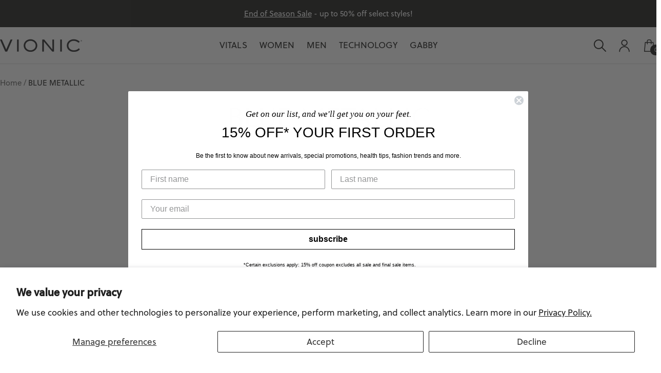

--- FILE ---
content_type: text/html; charset=utf-8
request_url: https://vionicshoes.ca/collections/color-blue-metallic
body_size: 30301
content:
<!doctype html><html class="no-js" lang="en" dir="ltr">
  <head>
    <meta charset="utf-8">
    <meta name="viewport" content="width=device-width, initial-scale=1.0, height=device-height, minimum-scale=1.0, maximum-scale=1.0, viewport-fit=cover">
    <meta name="theme-color" content="#ffffff">

    <title>BLUE METALLIC</title><link rel="canonical" href="https://vionicshoes.ca/collections/color-blue-metallic"><link rel="shortcut icon" href="//vionicshoes.ca/cdn/shop/files/Favicon_-_Vionic_Shoes.png?v=1755301389&width=96" type="image/png"><link rel="preconnect" href="https://cdn.shopify.com">
    <link rel="dns-prefetch" href="https://productreviews.shopifycdn.com">
    <link rel="dns-prefetch" href="https://www.google-analytics.com"><link rel="preconnect" href="https://fonts.shopifycdn.com" crossorigin><link rel="preload" as="style" href="//vionicshoes.ca/cdn/shop/t/300/assets/theme.css?v=60992443254953845271768348189">
    <link rel="preload" as="script" href="//vionicshoes.ca/cdn/shop/t/300/assets/vendor.js?v=32643890569905814191768348189">
    <link rel="preload" as="script" href="//vionicshoes.ca/cdn/shop/t/300/assets/theme.js?v=159087533446596416761768930924"><meta property="og:type" content="website">
  <meta property="og:title" content="BLUE METALLIC"><meta property="og:image" content="http://vionicshoes.ca/cdn/shop/files/SEO_Image.png?v=1754675592&width=1024">
  <meta property="og:image:secure_url" content="https://vionicshoes.ca/cdn/shop/files/SEO_Image.png?v=1754675592&width=1024">
  <meta property="og:image:width" content="1200">
  <meta property="og:image:height" content="628"><meta property="og:url" content="https://vionicshoes.ca/collections/color-blue-metallic">
<meta property="og:site_name" content="Vionic Shoes Canada"><meta name="twitter:card" content="summary"><meta name="twitter:title" content="BLUE METALLIC">
  <meta name="twitter:description" content=""><meta name="twitter:image" content="https://vionicshoes.ca/cdn/shop/files/SEO_Image.png?v=1754675592&width=1200">
  <meta name="twitter:image:alt" content="">
    <script type="application/ld+json">
  {
    "@context": "https://schema.org",
    "@type": "BreadcrumbList",
    "itemListElement": [{
        "@type": "ListItem",
        "position": 1,
        "name": "Home",
        "item": "https://vionicshoes.ca"
      },{
            "@type": "ListItem",
            "position": 2,
            "name": "BLUE METALLIC",
            "item": "https://vionicshoes.ca/collections/color-blue-metallic"
          }]
  }
</script>
    <link rel="preload" href="//vionicshoes.ca/cdn/fonts/tenor_sans/tenorsans_n4.966071a72c28462a9256039d3e3dc5b0cf314f65.woff2" as="font" type="font/woff2" crossorigin><link rel="preload" href="//vionicshoes.ca/cdn/fonts/inter/inter_n4.b2a3f24c19b4de56e8871f609e73ca7f6d2e2bb9.woff2" as="font" type="font/woff2" crossorigin><style>
  /* Typography (heading) */
  @font-face {
  font-family: "Tenor Sans";
  font-weight: 400;
  font-style: normal;
  font-display: swap;
  src: url("//vionicshoes.ca/cdn/fonts/tenor_sans/tenorsans_n4.966071a72c28462a9256039d3e3dc5b0cf314f65.woff2") format("woff2"),
       url("//vionicshoes.ca/cdn/fonts/tenor_sans/tenorsans_n4.2282841d948f9649ba5c3cad6ea46df268141820.woff") format("woff");
}

/* Typography (body) */
  @font-face {
  font-family: Inter;
  font-weight: 400;
  font-style: normal;
  font-display: swap;
  src: url("//vionicshoes.ca/cdn/fonts/inter/inter_n4.b2a3f24c19b4de56e8871f609e73ca7f6d2e2bb9.woff2") format("woff2"),
       url("//vionicshoes.ca/cdn/fonts/inter/inter_n4.af8052d517e0c9ffac7b814872cecc27ae1fa132.woff") format("woff");
}

@font-face {
  font-family: Inter;
  font-weight: 400;
  font-style: italic;
  font-display: swap;
  src: url("//vionicshoes.ca/cdn/fonts/inter/inter_i4.feae1981dda792ab80d117249d9c7e0f1017e5b3.woff2") format("woff2"),
       url("//vionicshoes.ca/cdn/fonts/inter/inter_i4.62773b7113d5e5f02c71486623cf828884c85c6e.woff") format("woff");
}

@font-face {
  font-family: Inter;
  font-weight: 600;
  font-style: normal;
  font-display: swap;
  src: url("//vionicshoes.ca/cdn/fonts/inter/inter_n6.771af0474a71b3797eb38f3487d6fb79d43b6877.woff2") format("woff2"),
       url("//vionicshoes.ca/cdn/fonts/inter/inter_n6.88c903d8f9e157d48b73b7777d0642925bcecde7.woff") format("woff");
}

@font-face {
  font-family: Inter;
  font-weight: 600;
  font-style: italic;
  font-display: swap;
  src: url("//vionicshoes.ca/cdn/fonts/inter/inter_i6.3bbe0fe1c7ee4f282f9c2e296f3e4401a48cbe19.woff2") format("woff2"),
       url("//vionicshoes.ca/cdn/fonts/inter/inter_i6.8bea21f57a10d5416ddf685e2c91682ec237876d.woff") format("woff");
}

:root {--heading-color: 60, 60, 59;
    --text-color: 60, 60, 59;
    --background: 255, 255, 255;
    --secondary-background: 249, 249, 249;
    --border-color: 226, 226, 226;
    --border-color-darker: 177, 177, 177;
    --success-color: 106, 140, 134;
    --success-background: 225, 232, 231;
    --error-color: 168, 81, 63;
    --error-background: 249, 243, 242;
    --primary-button-background: 60, 60, 59;
    --primary-button-text-color: 255, 255, 255;
    --secondary-button-background: 121, 151, 145;
    --secondary-button-text-color: 255, 255, 255;
    --product-star-rating: 60, 60, 59;
    --product-on-sale-accent: 168, 81, 63;
    --product-sold-out-accent: 237, 237, 238;
    --product-custom-label-background: 64, 93, 230;
    --product-custom-label-text-color: 255, 255, 255;
    --product-custom-label-2-background: 243, 255, 52;
    --product-custom-label-2-text-color: 0, 0, 0;
    --product-low-stock-text-color: 168, 81, 63;
    --product-in-stock-text-color: 121, 151, 145;
    --loading-bar-background: 60, 60, 59;

    /* We duplicate some "base" colors as root colors, which is useful to use on drawer elements or popover without. Those should not be overridden to avoid issues */
    --root-heading-color: 60, 60, 59;
    --root-text-color: 60, 60, 59;
    --root-background: 255, 255, 255;
    --root-border-color: 226, 226, 226;
    --root-primary-button-background: 60, 60, 59;
    --root-primary-button-text-color: 255, 255, 255;

    --base-font-size: 17px;
    --heading-font-family: "Tenor Sans", sans-serif;
    --heading-font-weight: 400;
    --heading-font-style: normal;
    --heading-text-transform: uppercase;
    --text-font-family: Inter, sans-serif;
    --text-font-weight: 400;
    --text-font-style: normal;
    --text-font-bold-weight: 600;

    /* Typography (font size) */
    --heading-xxsmall-font-size: 10px;
    --heading-xsmall-font-size: 10px;
    --heading-small-font-size: 11px;
    --heading-large-font-size: 32px;
    --heading-h1-font-size: 32px;
    --heading-h2-font-size: 28px;
    --heading-h3-font-size: 26px;
    --heading-h4-font-size: 22px;
    --heading-h5-font-size: 18px;
    --heading-h6-font-size: 16px;

    /* Control the look and feel of the theme by changing radius of various elements */
    --button-border-radius: 0px;
    --block-border-radius: 0px;
    --block-border-radius-reduced: 0px;
    --color-swatch-border-radius: 100%;

    /* Button size */
    --button-height: 48px;
    --button-small-height: 40px;

    /* Form related */
    --form-input-field-height: 48px;
    --form-input-gap: 16px;
    --form-submit-margin: 24px;

    /* Product listing related variables */
    --product-list-block-spacing: 32px;

    /* Video related */
    --play-button-background: 255, 255, 255;
    --play-button-arrow: 60, 60, 59;

    /* RTL support */
    --transform-logical-flip: 1;
    --transform-origin-start: left;
    --transform-origin-end: right;

    /* Other */
    --zoom-cursor-svg-url: url(//vionicshoes.ca/cdn/shop/t/300/assets/zoom-cursor.svg?v=129778076923404968291768348189);
    --arrow-right-svg-url: url(//vionicshoes.ca/cdn/shop/t/300/assets/arrow-right.svg?v=168719017982094011881768348189);
    --arrow-left-svg-url: url(//vionicshoes.ca/cdn/shop/t/300/assets/arrow-left.svg?v=84536755000132511281768348189);

    /* Some useful variables that we can reuse in our CSS. Some explanation are needed for some of them:
       - container-max-width-minus-gutters: represents the container max width without the edge gutters
       - container-outer-width: considering the screen width, represent all the space outside the container
       - container-outer-margin: same as container-outer-width but get set to 0 inside a container
       - container-inner-width: the effective space inside the container (minus gutters)
       - grid-column-width: represents the width of a single column of the grid
       - vertical-breather: this is a variable that defines the global "spacing" between sections, and inside the section
                            to create some "breath" and minimum spacing
     */
    --container-max-width: 1600px;
    --container-gutter: 24px;
    --container-max-width-minus-gutters: calc(var(--container-max-width) - (var(--container-gutter)) * 2);
    --container-outer-width: max(calc((100vw - var(--container-max-width-minus-gutters)) / 2), var(--container-gutter));
    --container-outer-margin: var(--container-outer-width);
    --container-inner-width: calc(100vw - var(--container-outer-width) * 2);

    --grid-column-count: 10;
    --grid-gap: 24px;
    --grid-column-width: calc((100vw - var(--container-outer-width) * 2 - var(--grid-gap) * (var(--grid-column-count) - 1)) / var(--grid-column-count));

    --vertical-breather: 48px;
    --vertical-breather-tight: 48px;

    /* Shopify related variables */
    --payment-terms-background-color: #ffffff;
  }

  @media screen and (min-width: 741px) {
    :root {
      --container-gutter: 40px;
      --grid-column-count: 20;
      --vertical-breather: 64px;
      --vertical-breather-tight: 64px;

      /* Typography (font size) */
      --heading-xsmall-font-size: 11px;
      --heading-small-font-size: 12px;
      --heading-large-font-size: 48px;
      --heading-h1-font-size: 48px;
      --heading-h2-font-size: 36px;
      --heading-h3-font-size: 30px;
      --heading-h4-font-size: 22px;
      --heading-h5-font-size: 18px;
      --heading-h6-font-size: 16px;

      /* Form related */
      --form-input-field-height: 52px;
      --form-submit-margin: 32px;

      /* Button size */
      --button-height: 52px;
      --button-small-height: 44px;
    }
  }

  @media screen and (min-width: 1200px) {
    :root {
      --vertical-breather: 80px;
      --vertical-breather-tight: 64px;
      --product-list-block-spacing: 48px;

      /* Typography */
      --heading-large-font-size: 58px;
      --heading-h1-font-size: 50px;
      --heading-h2-font-size: 44px;
      --heading-h3-font-size: 32px;
      --heading-h4-font-size: 26px;
      --heading-h5-font-size: 22px;
      --heading-h6-font-size: 16px;
    }
  }

  @media screen and (min-width: 1600px) {
    :root {
      --vertical-breather: 90px;
      --vertical-breather-tight: 64px;
    }
  }
</style>
    <script>
  // This allows to expose several variables to the global scope, to be used in scripts
  window.themeVariables = {
    settings: {
      direction: "ltr",
      pageType: "collection",
      cartCount: 0,
      moneyFormat: "${{amount}}",
      moneyWithCurrencyFormat: "${{amount}} CAD",
      showVendor: false,
      discountMode: "saving",
      currencyCodeEnabled: false,
      cartType: "message",
      cartCurrency: "CAD",
      mobileZoomFactor: 2.5
    },

    routes: {
      host: "vionicshoes.ca",
      rootUrl: "\/",
      rootUrlWithoutSlash: '',
      cartUrl: "\/cart",
      cartAddUrl: "\/cart\/add",
      cartChangeUrl: "\/cart\/change",
      searchUrl: "\/search",
      predictiveSearchUrl: "\/search\/suggest",
      productRecommendationsUrl: "\/recommendations\/products"
    },

    strings: {
      accessibilityDelete: "Delete",
      accessibilityClose: "Close",
      collectionSoldOut: "Sold out",
      collectionDiscount: "Save @savings@",
      productSalePrice: "Sale price",
      productRegularPrice: "Regular price",
      productFormUnavailable: "Unavailable",
      productFormSoldOut: "Sold out",
      productFormPreOrder: "Pre-order",
      productFormAddToCart: "Add to cart",
      searchNoResults: "No results could be found.",
      searchNewSearch: "NEW SEARCH",
      searchProducts: "Products",
      searchArticles: "Journal",
      searchPages: "Pages",
      searchCollections: "Collections",
      cartViewCart: "View cart",
      cartItemAdded: "Item added to your cart!",
      cartItemAddedShort: "Added to your cart!",
      cartAddOrderNote: "Add order note",
      cartEditOrderNote: "Edit order note",
      shippingEstimatorNoResults: "Sorry, we do not ship to your address.",
      shippingEstimatorOneResult: "There is one shipping rate for your address:",
      shippingEstimatorMultipleResults: "There are several shipping rates for your address:",
      shippingEstimatorError: "One or more error occurred while retrieving shipping rates:"
    },

    libs: {
      flickity: "\/\/vionicshoes.ca\/cdn\/shop\/t\/300\/assets\/flickity.js?v=176646718982628074891768348189",
      photoswipe: "\/\/vionicshoes.ca\/cdn\/shop\/t\/300\/assets\/photoswipe.js?v=132268647426145925301768348189",
      qrCode: "\/\/vionicshoes.ca\/cdn\/shopifycloud\/storefront\/assets\/themes_support\/vendor\/qrcode-3f2b403b.js"
    },

    breakpoints: {
      phone: 'screen and (max-width: 740px)',
      tablet: 'screen and (min-width: 741px) and (max-width: 999px)',
      tabletAndUp: 'screen and (min-width: 741px)',
      pocket: 'screen and (max-width: 999px)',
      lap: 'screen and (min-width: 1000px) and (max-width: 1199px)',
      lapAndUp: 'screen and (min-width: 1000px)',
      desktop: 'screen and (min-width: 1200px)',
      wide: 'screen and (min-width: 1400px)'
    }
  };

  window.addEventListener('pageshow', async () => {
    const cartContent = await (await fetch(`${window.themeVariables.routes.cartUrl}.js`, {cache: 'reload'})).json();
    document.documentElement.dispatchEvent(new CustomEvent('cart:refresh', {detail: {cart: cartContent}}));
  });

  if ('noModule' in HTMLScriptElement.prototype) {
    // Old browsers (like IE) that does not support module will be considered as if not executing JS at all
    document.documentElement.className = document.documentElement.className.replace('no-js', 'js');

    requestAnimationFrame(() => {
      const viewportHeight = (window.visualViewport ? window.visualViewport.height : document.documentElement.clientHeight);
      document.documentElement.style.setProperty('--window-height',viewportHeight + 'px');
    });
  }</script>

    <link rel="stylesheet" href="//vionicshoes.ca/cdn/shop/t/300/assets/theme.css?v=60992443254953845271768348189">

    <script src="//vionicshoes.ca/cdn/shop/t/300/assets/vendor.js?v=32643890569905814191768348189" defer></script>
    <script src="//vionicshoes.ca/cdn/shop/t/300/assets/theme.js?v=159087533446596416761768930924" defer></script>
    <script src="//vionicshoes.ca/cdn/shop/t/300/assets/custom.js?v=167639537848865775061768348189" defer></script>

    <style data-shopify>
  :root{
    /* Heading font */
    --admin-heading-font: "Tenor Sans";
    --admin-heading-font-size: ;
    --admin-heading-font-weight: 400;
    --admin-heading-font-style: normal;

    /* Text font */
    --admin-text-font-size: ;
    --admin-text-font-weight: 400;
    --admin-text-font-style: normal;
  }
</style>
<link href="//vionicshoes.ca/cdn/shop/t/300/assets/css-base.css?v=25382188159007479731769546883" rel="stylesheet" type="text/css" media="all" />
    <script src="//vionicshoes.ca/cdn/shop/t/300/assets/js-commons.js?v=166799833500440357331768348189" defer></script>
<script src="//vionicshoes.ca/cdn/shop/t/300/assets/js-base.js?v=105602939070096125151768348189" defer></script>

    <script>window.performance && window.performance.mark && window.performance.mark('shopify.content_for_header.start');</script><meta name="google-site-verification" content="eXeokewtfghcdoFNcEcWGsSUXcTm7JprtH7BzSQhclU">
<meta name="facebook-domain-verification" content="hkh3dx6mv0vpvqtk7ntuaceeyqpyj7">
<meta name="facebook-domain-verification" content="zhis8ao7d0bkf5mlzel1qzhm5ebsjc">
<meta id="shopify-digital-wallet" name="shopify-digital-wallet" content="/8550718/digital_wallets/dialog">
<meta name="shopify-checkout-api-token" content="249fabfff9577f7dd899c6c1b0d774e1">
<meta id="in-context-paypal-metadata" data-shop-id="8550718" data-venmo-supported="false" data-environment="production" data-locale="en_US" data-paypal-v4="true" data-currency="CAD">
<link rel="alternate" type="application/atom+xml" title="Feed" href="/collections/color-blue-metallic.atom" />
<link rel="alternate" type="application/json+oembed" href="https://vionicshoes.ca/collections/color-blue-metallic.oembed">
<script async="async" src="/checkouts/internal/preloads.js?locale=en-CA"></script>
<link rel="preconnect" href="https://shop.app" crossorigin="anonymous">
<script async="async" src="https://shop.app/checkouts/internal/preloads.js?locale=en-CA&shop_id=8550718" crossorigin="anonymous"></script>
<script id="apple-pay-shop-capabilities" type="application/json">{"shopId":8550718,"countryCode":"CA","currencyCode":"CAD","merchantCapabilities":["supports3DS"],"merchantId":"gid:\/\/shopify\/Shop\/8550718","merchantName":"Vionic Shoes Canada","requiredBillingContactFields":["postalAddress","email","phone"],"requiredShippingContactFields":["postalAddress","email","phone"],"shippingType":"shipping","supportedNetworks":["visa","masterCard","amex","discover","interac","jcb"],"total":{"type":"pending","label":"Vionic Shoes Canada","amount":"1.00"},"shopifyPaymentsEnabled":true,"supportsSubscriptions":true}</script>
<script id="shopify-features" type="application/json">{"accessToken":"249fabfff9577f7dd899c6c1b0d774e1","betas":["rich-media-storefront-analytics"],"domain":"vionicshoes.ca","predictiveSearch":true,"shopId":8550718,"locale":"en"}</script>
<script>var Shopify = Shopify || {};
Shopify.shop = "vionic-canada.myshopify.com";
Shopify.locale = "en";
Shopify.currency = {"active":"CAD","rate":"1.0"};
Shopify.country = "CA";
Shopify.theme = {"name":"DEVD - Res. QA v3 AFL - AlexVersion","id":187236155760,"schema_name":"Focal","schema_version":"12.5.0","theme_store_id":714,"role":"main"};
Shopify.theme.handle = "null";
Shopify.theme.style = {"id":null,"handle":null};
Shopify.cdnHost = "vionicshoes.ca/cdn";
Shopify.routes = Shopify.routes || {};
Shopify.routes.root = "/";</script>
<script type="module">!function(o){(o.Shopify=o.Shopify||{}).modules=!0}(window);</script>
<script>!function(o){function n(){var o=[];function n(){o.push(Array.prototype.slice.apply(arguments))}return n.q=o,n}var t=o.Shopify=o.Shopify||{};t.loadFeatures=n(),t.autoloadFeatures=n()}(window);</script>
<script>
  window.ShopifyPay = window.ShopifyPay || {};
  window.ShopifyPay.apiHost = "shop.app\/pay";
  window.ShopifyPay.redirectState = null;
</script>
<script id="shop-js-analytics" type="application/json">{"pageType":"collection"}</script>
<script defer="defer" async type="module" src="//vionicshoes.ca/cdn/shopifycloud/shop-js/modules/v2/client.init-shop-cart-sync_WVOgQShq.en.esm.js"></script>
<script defer="defer" async type="module" src="//vionicshoes.ca/cdn/shopifycloud/shop-js/modules/v2/chunk.common_C_13GLB1.esm.js"></script>
<script defer="defer" async type="module" src="//vionicshoes.ca/cdn/shopifycloud/shop-js/modules/v2/chunk.modal_CLfMGd0m.esm.js"></script>
<script type="module">
  await import("//vionicshoes.ca/cdn/shopifycloud/shop-js/modules/v2/client.init-shop-cart-sync_WVOgQShq.en.esm.js");
await import("//vionicshoes.ca/cdn/shopifycloud/shop-js/modules/v2/chunk.common_C_13GLB1.esm.js");
await import("//vionicshoes.ca/cdn/shopifycloud/shop-js/modules/v2/chunk.modal_CLfMGd0m.esm.js");

  window.Shopify.SignInWithShop?.initShopCartSync?.({"fedCMEnabled":true,"windoidEnabled":true});

</script>
<script>
  window.Shopify = window.Shopify || {};
  if (!window.Shopify.featureAssets) window.Shopify.featureAssets = {};
  window.Shopify.featureAssets['shop-js'] = {"shop-cart-sync":["modules/v2/client.shop-cart-sync_DuR37GeY.en.esm.js","modules/v2/chunk.common_C_13GLB1.esm.js","modules/v2/chunk.modal_CLfMGd0m.esm.js"],"init-fed-cm":["modules/v2/client.init-fed-cm_BucUoe6W.en.esm.js","modules/v2/chunk.common_C_13GLB1.esm.js","modules/v2/chunk.modal_CLfMGd0m.esm.js"],"shop-toast-manager":["modules/v2/client.shop-toast-manager_B0JfrpKj.en.esm.js","modules/v2/chunk.common_C_13GLB1.esm.js","modules/v2/chunk.modal_CLfMGd0m.esm.js"],"init-shop-cart-sync":["modules/v2/client.init-shop-cart-sync_WVOgQShq.en.esm.js","modules/v2/chunk.common_C_13GLB1.esm.js","modules/v2/chunk.modal_CLfMGd0m.esm.js"],"shop-button":["modules/v2/client.shop-button_B_U3bv27.en.esm.js","modules/v2/chunk.common_C_13GLB1.esm.js","modules/v2/chunk.modal_CLfMGd0m.esm.js"],"init-windoid":["modules/v2/client.init-windoid_DuP9q_di.en.esm.js","modules/v2/chunk.common_C_13GLB1.esm.js","modules/v2/chunk.modal_CLfMGd0m.esm.js"],"shop-cash-offers":["modules/v2/client.shop-cash-offers_BmULhtno.en.esm.js","modules/v2/chunk.common_C_13GLB1.esm.js","modules/v2/chunk.modal_CLfMGd0m.esm.js"],"pay-button":["modules/v2/client.pay-button_CrPSEbOK.en.esm.js","modules/v2/chunk.common_C_13GLB1.esm.js","modules/v2/chunk.modal_CLfMGd0m.esm.js"],"init-customer-accounts":["modules/v2/client.init-customer-accounts_jNk9cPYQ.en.esm.js","modules/v2/client.shop-login-button_DJ5ldayH.en.esm.js","modules/v2/chunk.common_C_13GLB1.esm.js","modules/v2/chunk.modal_CLfMGd0m.esm.js"],"avatar":["modules/v2/client.avatar_BTnouDA3.en.esm.js"],"checkout-modal":["modules/v2/client.checkout-modal_pBPyh9w8.en.esm.js","modules/v2/chunk.common_C_13GLB1.esm.js","modules/v2/chunk.modal_CLfMGd0m.esm.js"],"init-shop-for-new-customer-accounts":["modules/v2/client.init-shop-for-new-customer-accounts_BUoCy7a5.en.esm.js","modules/v2/client.shop-login-button_DJ5ldayH.en.esm.js","modules/v2/chunk.common_C_13GLB1.esm.js","modules/v2/chunk.modal_CLfMGd0m.esm.js"],"init-customer-accounts-sign-up":["modules/v2/client.init-customer-accounts-sign-up_CnczCz9H.en.esm.js","modules/v2/client.shop-login-button_DJ5ldayH.en.esm.js","modules/v2/chunk.common_C_13GLB1.esm.js","modules/v2/chunk.modal_CLfMGd0m.esm.js"],"init-shop-email-lookup-coordinator":["modules/v2/client.init-shop-email-lookup-coordinator_CzjY5t9o.en.esm.js","modules/v2/chunk.common_C_13GLB1.esm.js","modules/v2/chunk.modal_CLfMGd0m.esm.js"],"shop-follow-button":["modules/v2/client.shop-follow-button_CsYC63q7.en.esm.js","modules/v2/chunk.common_C_13GLB1.esm.js","modules/v2/chunk.modal_CLfMGd0m.esm.js"],"shop-login-button":["modules/v2/client.shop-login-button_DJ5ldayH.en.esm.js","modules/v2/chunk.common_C_13GLB1.esm.js","modules/v2/chunk.modal_CLfMGd0m.esm.js"],"shop-login":["modules/v2/client.shop-login_B9ccPdmx.en.esm.js","modules/v2/chunk.common_C_13GLB1.esm.js","modules/v2/chunk.modal_CLfMGd0m.esm.js"],"lead-capture":["modules/v2/client.lead-capture_D0K_KgYb.en.esm.js","modules/v2/chunk.common_C_13GLB1.esm.js","modules/v2/chunk.modal_CLfMGd0m.esm.js"],"payment-terms":["modules/v2/client.payment-terms_BWmiNN46.en.esm.js","modules/v2/chunk.common_C_13GLB1.esm.js","modules/v2/chunk.modal_CLfMGd0m.esm.js"]};
</script>
<script>(function() {
  var isLoaded = false;
  function asyncLoad() {
    if (isLoaded) return;
    isLoaded = true;
    var urls = ["https:\/\/cdn-loyalty.yotpo.com\/loader\/HpNQo4m7R-ExPWDF60dOZQ.js?shop=vionic-canada.myshopify.com","https:\/\/cdn-widgetsrepository.yotpo.com\/v1\/loader\/8cxGQRtFpfNGJvNJrn8qGmSitlTGQMDXzxqvMYhg?shop=vionic-canada.myshopify.com","https:\/\/config.gorgias.chat\/bundle-loader\/01GYCBRR7D3TR3Q439ZA0PEEFD?source=shopify1click\u0026shop=vionic-canada.myshopify.com","https:\/\/public.9gtb.com\/loader.js?g_cvt_id=e301cecb-9f07-4719-beb5-2c26f6335128\u0026shop=vionic-canada.myshopify.com"];
    for (var i = 0; i < urls.length; i++) {
      var s = document.createElement('script');
      s.type = 'text/javascript';
      s.async = true;
      s.src = urls[i];
      var x = document.getElementsByTagName('script')[0];
      x.parentNode.insertBefore(s, x);
    }
  };
  if(window.attachEvent) {
    window.attachEvent('onload', asyncLoad);
  } else {
    window.addEventListener('load', asyncLoad, false);
  }
})();</script>
<script id="__st">var __st={"a":8550718,"offset":-28800,"reqid":"3f691a4a-6486-4ab1-b5d2-a04e5ea3c1fd-1769674693","pageurl":"vionicshoes.ca\/collections\/color-blue-metallic","u":"bef031cda20c","p":"collection","rtyp":"collection","rid":262519914549};</script>
<script>window.ShopifyPaypalV4VisibilityTracking = true;</script>
<script id="captcha-bootstrap">!function(){'use strict';const t='contact',e='account',n='new_comment',o=[[t,t],['blogs',n],['comments',n],[t,'customer']],c=[[e,'customer_login'],[e,'guest_login'],[e,'recover_customer_password'],[e,'create_customer']],r=t=>t.map((([t,e])=>`form[action*='/${t}']:not([data-nocaptcha='true']) input[name='form_type'][value='${e}']`)).join(','),a=t=>()=>t?[...document.querySelectorAll(t)].map((t=>t.form)):[];function s(){const t=[...o],e=r(t);return a(e)}const i='password',u='form_key',d=['recaptcha-v3-token','g-recaptcha-response','h-captcha-response',i],f=()=>{try{return window.sessionStorage}catch{return}},m='__shopify_v',_=t=>t.elements[u];function p(t,e,n=!1){try{const o=window.sessionStorage,c=JSON.parse(o.getItem(e)),{data:r}=function(t){const{data:e,action:n}=t;return t[m]||n?{data:e,action:n}:{data:t,action:n}}(c);for(const[e,n]of Object.entries(r))t.elements[e]&&(t.elements[e].value=n);n&&o.removeItem(e)}catch(o){console.error('form repopulation failed',{error:o})}}const l='form_type',E='cptcha';function T(t){t.dataset[E]=!0}const w=window,h=w.document,L='Shopify',v='ce_forms',y='captcha';let A=!1;((t,e)=>{const n=(g='f06e6c50-85a8-45c8-87d0-21a2b65856fe',I='https://cdn.shopify.com/shopifycloud/storefront-forms-hcaptcha/ce_storefront_forms_captcha_hcaptcha.v1.5.2.iife.js',D={infoText:'Protected by hCaptcha',privacyText:'Privacy',termsText:'Terms'},(t,e,n)=>{const o=w[L][v],c=o.bindForm;if(c)return c(t,g,e,D).then(n);var r;o.q.push([[t,g,e,D],n]),r=I,A||(h.body.append(Object.assign(h.createElement('script'),{id:'captcha-provider',async:!0,src:r})),A=!0)});var g,I,D;w[L]=w[L]||{},w[L][v]=w[L][v]||{},w[L][v].q=[],w[L][y]=w[L][y]||{},w[L][y].protect=function(t,e){n(t,void 0,e),T(t)},Object.freeze(w[L][y]),function(t,e,n,w,h,L){const[v,y,A,g]=function(t,e,n){const i=e?o:[],u=t?c:[],d=[...i,...u],f=r(d),m=r(i),_=r(d.filter((([t,e])=>n.includes(e))));return[a(f),a(m),a(_),s()]}(w,h,L),I=t=>{const e=t.target;return e instanceof HTMLFormElement?e:e&&e.form},D=t=>v().includes(t);t.addEventListener('submit',(t=>{const e=I(t);if(!e)return;const n=D(e)&&!e.dataset.hcaptchaBound&&!e.dataset.recaptchaBound,o=_(e),c=g().includes(e)&&(!o||!o.value);(n||c)&&t.preventDefault(),c&&!n&&(function(t){try{if(!f())return;!function(t){const e=f();if(!e)return;const n=_(t);if(!n)return;const o=n.value;o&&e.removeItem(o)}(t);const e=Array.from(Array(32),(()=>Math.random().toString(36)[2])).join('');!function(t,e){_(t)||t.append(Object.assign(document.createElement('input'),{type:'hidden',name:u})),t.elements[u].value=e}(t,e),function(t,e){const n=f();if(!n)return;const o=[...t.querySelectorAll(`input[type='${i}']`)].map((({name:t})=>t)),c=[...d,...o],r={};for(const[a,s]of new FormData(t).entries())c.includes(a)||(r[a]=s);n.setItem(e,JSON.stringify({[m]:1,action:t.action,data:r}))}(t,e)}catch(e){console.error('failed to persist form',e)}}(e),e.submit())}));const S=(t,e)=>{t&&!t.dataset[E]&&(n(t,e.some((e=>e===t))),T(t))};for(const o of['focusin','change'])t.addEventListener(o,(t=>{const e=I(t);D(e)&&S(e,y())}));const B=e.get('form_key'),M=e.get(l),P=B&&M;t.addEventListener('DOMContentLoaded',(()=>{const t=y();if(P)for(const e of t)e.elements[l].value===M&&p(e,B);[...new Set([...A(),...v().filter((t=>'true'===t.dataset.shopifyCaptcha))])].forEach((e=>S(e,t)))}))}(h,new URLSearchParams(w.location.search),n,t,e,['guest_login'])})(!0,!0)}();</script>
<script integrity="sha256-4kQ18oKyAcykRKYeNunJcIwy7WH5gtpwJnB7kiuLZ1E=" data-source-attribution="shopify.loadfeatures" defer="defer" src="//vionicshoes.ca/cdn/shopifycloud/storefront/assets/storefront/load_feature-a0a9edcb.js" crossorigin="anonymous"></script>
<script crossorigin="anonymous" defer="defer" src="//vionicshoes.ca/cdn/shopifycloud/storefront/assets/shopify_pay/storefront-65b4c6d7.js?v=20250812"></script>
<script data-source-attribution="shopify.dynamic_checkout.dynamic.init">var Shopify=Shopify||{};Shopify.PaymentButton=Shopify.PaymentButton||{isStorefrontPortableWallets:!0,init:function(){window.Shopify.PaymentButton.init=function(){};var t=document.createElement("script");t.src="https://vionicshoes.ca/cdn/shopifycloud/portable-wallets/latest/portable-wallets.en.js",t.type="module",document.head.appendChild(t)}};
</script>
<script data-source-attribution="shopify.dynamic_checkout.buyer_consent">
  function portableWalletsHideBuyerConsent(e){var t=document.getElementById("shopify-buyer-consent"),n=document.getElementById("shopify-subscription-policy-button");t&&n&&(t.classList.add("hidden"),t.setAttribute("aria-hidden","true"),n.removeEventListener("click",e))}function portableWalletsShowBuyerConsent(e){var t=document.getElementById("shopify-buyer-consent"),n=document.getElementById("shopify-subscription-policy-button");t&&n&&(t.classList.remove("hidden"),t.removeAttribute("aria-hidden"),n.addEventListener("click",e))}window.Shopify?.PaymentButton&&(window.Shopify.PaymentButton.hideBuyerConsent=portableWalletsHideBuyerConsent,window.Shopify.PaymentButton.showBuyerConsent=portableWalletsShowBuyerConsent);
</script>
<script data-source-attribution="shopify.dynamic_checkout.cart.bootstrap">document.addEventListener("DOMContentLoaded",(function(){function t(){return document.querySelector("shopify-accelerated-checkout-cart, shopify-accelerated-checkout")}if(t())Shopify.PaymentButton.init();else{new MutationObserver((function(e,n){t()&&(Shopify.PaymentButton.init(),n.disconnect())})).observe(document.body,{childList:!0,subtree:!0})}}));
</script>
<script id='scb4127' type='text/javascript' async='' src='https://vionicshoes.ca/cdn/shopifycloud/privacy-banner/storefront-banner.js'></script><link id="shopify-accelerated-checkout-styles" rel="stylesheet" media="screen" href="https://vionicshoes.ca/cdn/shopifycloud/portable-wallets/latest/accelerated-checkout-backwards-compat.css" crossorigin="anonymous">
<style id="shopify-accelerated-checkout-cart">
        #shopify-buyer-consent {
  margin-top: 1em;
  display: inline-block;
  width: 100%;
}

#shopify-buyer-consent.hidden {
  display: none;
}

#shopify-subscription-policy-button {
  background: none;
  border: none;
  padding: 0;
  text-decoration: underline;
  font-size: inherit;
  cursor: pointer;
}

#shopify-subscription-policy-button::before {
  box-shadow: none;
}

      </style>

<script>window.performance && window.performance.mark && window.performance.mark('shopify.content_for_header.end');</script>

  <!-- BEGIN app block: shopify://apps/yotpo-loyalty-rewards/blocks/loader-app-embed-block/2f9660df-5018-4e02-9868-ee1fb88d6ccd -->
    <script src="https://cdn-widgetsrepository.yotpo.com/v1/loader/HpNQo4m7R-ExPWDF60dOZQ" async></script>




<!-- END app block --><!-- BEGIN app block: shopify://apps/klaviyo-email-marketing-sms/blocks/klaviyo-onsite-embed/2632fe16-c075-4321-a88b-50b567f42507 -->












  <script async src="https://static.klaviyo.com/onsite/js/KAWN4m/klaviyo.js?company_id=KAWN4m"></script>
  <script>!function(){if(!window.klaviyo){window._klOnsite=window._klOnsite||[];try{window.klaviyo=new Proxy({},{get:function(n,i){return"push"===i?function(){var n;(n=window._klOnsite).push.apply(n,arguments)}:function(){for(var n=arguments.length,o=new Array(n),w=0;w<n;w++)o[w]=arguments[w];var t="function"==typeof o[o.length-1]?o.pop():void 0,e=new Promise((function(n){window._klOnsite.push([i].concat(o,[function(i){t&&t(i),n(i)}]))}));return e}}})}catch(n){window.klaviyo=window.klaviyo||[],window.klaviyo.push=function(){var n;(n=window._klOnsite).push.apply(n,arguments)}}}}();</script>

  




  <script>
    window.klaviyoReviewsProductDesignMode = false
  </script>



  <!-- BEGIN app snippet: customer-hub-data --><script>
  if (!window.customerHub) {
    window.customerHub = {};
  }
  window.customerHub.storefrontRoutes = {
    login: "https://vionicshoes.ca/customer_authentication/redirect?locale=en&region_country=CA?return_url=%2F%23k-hub",
    register: "https://shopify.com/8550718/account?locale=en?return_url=%2F%23k-hub",
    logout: "/account/logout",
    profile: "/account",
    addresses: "/account/addresses",
  };
  
  window.customerHub.userId = null;
  
  window.customerHub.storeDomain = "vionic-canada.myshopify.com";

  

  
    window.customerHub.storeLocale = {
        currentLanguage: 'en',
        currentCountry: 'CA',
        availableLanguages: [
          
            {
              iso_code: 'en',
              endonym_name: 'English'
            }
          
        ],
        availableCountries: [
          
            {
              iso_code: 'CA',
              name: 'Canada',
              currency_code: 'CAD'
            }
          
        ]
    };
  
</script>
<!-- END app snippet -->





<!-- END app block --><link href="https://monorail-edge.shopifysvc.com" rel="dns-prefetch">
<script>(function(){if ("sendBeacon" in navigator && "performance" in window) {try {var session_token_from_headers = performance.getEntriesByType('navigation')[0].serverTiming.find(x => x.name == '_s').description;} catch {var session_token_from_headers = undefined;}var session_cookie_matches = document.cookie.match(/_shopify_s=([^;]*)/);var session_token_from_cookie = session_cookie_matches && session_cookie_matches.length === 2 ? session_cookie_matches[1] : "";var session_token = session_token_from_headers || session_token_from_cookie || "";function handle_abandonment_event(e) {var entries = performance.getEntries().filter(function(entry) {return /monorail-edge.shopifysvc.com/.test(entry.name);});if (!window.abandonment_tracked && entries.length === 0) {window.abandonment_tracked = true;var currentMs = Date.now();var navigation_start = performance.timing.navigationStart;var payload = {shop_id: 8550718,url: window.location.href,navigation_start,duration: currentMs - navigation_start,session_token,page_type: "collection"};window.navigator.sendBeacon("https://monorail-edge.shopifysvc.com/v1/produce", JSON.stringify({schema_id: "online_store_buyer_site_abandonment/1.1",payload: payload,metadata: {event_created_at_ms: currentMs,event_sent_at_ms: currentMs}}));}}window.addEventListener('pagehide', handle_abandonment_event);}}());</script>
<script id="web-pixels-manager-setup">(function e(e,d,r,n,o){if(void 0===o&&(o={}),!Boolean(null===(a=null===(i=window.Shopify)||void 0===i?void 0:i.analytics)||void 0===a?void 0:a.replayQueue)){var i,a;window.Shopify=window.Shopify||{};var t=window.Shopify;t.analytics=t.analytics||{};var s=t.analytics;s.replayQueue=[],s.publish=function(e,d,r){return s.replayQueue.push([e,d,r]),!0};try{self.performance.mark("wpm:start")}catch(e){}var l=function(){var e={modern:/Edge?\/(1{2}[4-9]|1[2-9]\d|[2-9]\d{2}|\d{4,})\.\d+(\.\d+|)|Firefox\/(1{2}[4-9]|1[2-9]\d|[2-9]\d{2}|\d{4,})\.\d+(\.\d+|)|Chrom(ium|e)\/(9{2}|\d{3,})\.\d+(\.\d+|)|(Maci|X1{2}).+ Version\/(15\.\d+|(1[6-9]|[2-9]\d|\d{3,})\.\d+)([,.]\d+|)( \(\w+\)|)( Mobile\/\w+|) Safari\/|Chrome.+OPR\/(9{2}|\d{3,})\.\d+\.\d+|(CPU[ +]OS|iPhone[ +]OS|CPU[ +]iPhone|CPU IPhone OS|CPU iPad OS)[ +]+(15[._]\d+|(1[6-9]|[2-9]\d|\d{3,})[._]\d+)([._]\d+|)|Android:?[ /-](13[3-9]|1[4-9]\d|[2-9]\d{2}|\d{4,})(\.\d+|)(\.\d+|)|Android.+Firefox\/(13[5-9]|1[4-9]\d|[2-9]\d{2}|\d{4,})\.\d+(\.\d+|)|Android.+Chrom(ium|e)\/(13[3-9]|1[4-9]\d|[2-9]\d{2}|\d{4,})\.\d+(\.\d+|)|SamsungBrowser\/([2-9]\d|\d{3,})\.\d+/,legacy:/Edge?\/(1[6-9]|[2-9]\d|\d{3,})\.\d+(\.\d+|)|Firefox\/(5[4-9]|[6-9]\d|\d{3,})\.\d+(\.\d+|)|Chrom(ium|e)\/(5[1-9]|[6-9]\d|\d{3,})\.\d+(\.\d+|)([\d.]+$|.*Safari\/(?![\d.]+ Edge\/[\d.]+$))|(Maci|X1{2}).+ Version\/(10\.\d+|(1[1-9]|[2-9]\d|\d{3,})\.\d+)([,.]\d+|)( \(\w+\)|)( Mobile\/\w+|) Safari\/|Chrome.+OPR\/(3[89]|[4-9]\d|\d{3,})\.\d+\.\d+|(CPU[ +]OS|iPhone[ +]OS|CPU[ +]iPhone|CPU IPhone OS|CPU iPad OS)[ +]+(10[._]\d+|(1[1-9]|[2-9]\d|\d{3,})[._]\d+)([._]\d+|)|Android:?[ /-](13[3-9]|1[4-9]\d|[2-9]\d{2}|\d{4,})(\.\d+|)(\.\d+|)|Mobile Safari.+OPR\/([89]\d|\d{3,})\.\d+\.\d+|Android.+Firefox\/(13[5-9]|1[4-9]\d|[2-9]\d{2}|\d{4,})\.\d+(\.\d+|)|Android.+Chrom(ium|e)\/(13[3-9]|1[4-9]\d|[2-9]\d{2}|\d{4,})\.\d+(\.\d+|)|Android.+(UC? ?Browser|UCWEB|U3)[ /]?(15\.([5-9]|\d{2,})|(1[6-9]|[2-9]\d|\d{3,})\.\d+)\.\d+|SamsungBrowser\/(5\.\d+|([6-9]|\d{2,})\.\d+)|Android.+MQ{2}Browser\/(14(\.(9|\d{2,})|)|(1[5-9]|[2-9]\d|\d{3,})(\.\d+|))(\.\d+|)|K[Aa][Ii]OS\/(3\.\d+|([4-9]|\d{2,})\.\d+)(\.\d+|)/},d=e.modern,r=e.legacy,n=navigator.userAgent;return n.match(d)?"modern":n.match(r)?"legacy":"unknown"}(),u="modern"===l?"modern":"legacy",c=(null!=n?n:{modern:"",legacy:""})[u],f=function(e){return[e.baseUrl,"/wpm","/b",e.hashVersion,"modern"===e.buildTarget?"m":"l",".js"].join("")}({baseUrl:d,hashVersion:r,buildTarget:u}),m=function(e){var d=e.version,r=e.bundleTarget,n=e.surface,o=e.pageUrl,i=e.monorailEndpoint;return{emit:function(e){var a=e.status,t=e.errorMsg,s=(new Date).getTime(),l=JSON.stringify({metadata:{event_sent_at_ms:s},events:[{schema_id:"web_pixels_manager_load/3.1",payload:{version:d,bundle_target:r,page_url:o,status:a,surface:n,error_msg:t},metadata:{event_created_at_ms:s}}]});if(!i)return console&&console.warn&&console.warn("[Web Pixels Manager] No Monorail endpoint provided, skipping logging."),!1;try{return self.navigator.sendBeacon.bind(self.navigator)(i,l)}catch(e){}var u=new XMLHttpRequest;try{return u.open("POST",i,!0),u.setRequestHeader("Content-Type","text/plain"),u.send(l),!0}catch(e){return console&&console.warn&&console.warn("[Web Pixels Manager] Got an unhandled error while logging to Monorail."),!1}}}}({version:r,bundleTarget:l,surface:e.surface,pageUrl:self.location.href,monorailEndpoint:e.monorailEndpoint});try{o.browserTarget=l,function(e){var d=e.src,r=e.async,n=void 0===r||r,o=e.onload,i=e.onerror,a=e.sri,t=e.scriptDataAttributes,s=void 0===t?{}:t,l=document.createElement("script"),u=document.querySelector("head"),c=document.querySelector("body");if(l.async=n,l.src=d,a&&(l.integrity=a,l.crossOrigin="anonymous"),s)for(var f in s)if(Object.prototype.hasOwnProperty.call(s,f))try{l.dataset[f]=s[f]}catch(e){}if(o&&l.addEventListener("load",o),i&&l.addEventListener("error",i),u)u.appendChild(l);else{if(!c)throw new Error("Did not find a head or body element to append the script");c.appendChild(l)}}({src:f,async:!0,onload:function(){if(!function(){var e,d;return Boolean(null===(d=null===(e=window.Shopify)||void 0===e?void 0:e.analytics)||void 0===d?void 0:d.initialized)}()){var d=window.webPixelsManager.init(e)||void 0;if(d){var r=window.Shopify.analytics;r.replayQueue.forEach((function(e){var r=e[0],n=e[1],o=e[2];d.publishCustomEvent(r,n,o)})),r.replayQueue=[],r.publish=d.publishCustomEvent,r.visitor=d.visitor,r.initialized=!0}}},onerror:function(){return m.emit({status:"failed",errorMsg:"".concat(f," has failed to load")})},sri:function(e){var d=/^sha384-[A-Za-z0-9+/=]+$/;return"string"==typeof e&&d.test(e)}(c)?c:"",scriptDataAttributes:o}),m.emit({status:"loading"})}catch(e){m.emit({status:"failed",errorMsg:(null==e?void 0:e.message)||"Unknown error"})}}})({shopId: 8550718,storefrontBaseUrl: "https://vionicshoes.ca",extensionsBaseUrl: "https://extensions.shopifycdn.com/cdn/shopifycloud/web-pixels-manager",monorailEndpoint: "https://monorail-edge.shopifysvc.com/unstable/produce_batch",surface: "storefront-renderer",enabledBetaFlags: ["2dca8a86"],webPixelsConfigList: [{"id":"2361164144","configuration":"{\"accountID\":\"KAWN4m\",\"webPixelConfig\":\"eyJlbmFibGVBZGRlZFRvQ2FydEV2ZW50cyI6IHRydWV9\"}","eventPayloadVersion":"v1","runtimeContext":"STRICT","scriptVersion":"524f6c1ee37bacdca7657a665bdca589","type":"APP","apiClientId":123074,"privacyPurposes":["ANALYTICS","MARKETING"],"dataSharingAdjustments":{"protectedCustomerApprovalScopes":["read_customer_address","read_customer_email","read_customer_name","read_customer_personal_data","read_customer_phone"]}},{"id":"2117960048","configuration":"{\"yotpoStoreId\":\"8cxGQRtFpfNGJvNJrn8qGmSitlTGQMDXzxqvMYhg\"}","eventPayloadVersion":"v1","runtimeContext":"STRICT","scriptVersion":"8bb37a256888599d9a3d57f0551d3859","type":"APP","apiClientId":70132,"privacyPurposes":["ANALYTICS","MARKETING","SALE_OF_DATA"],"dataSharingAdjustments":{"protectedCustomerApprovalScopes":["read_customer_address","read_customer_email","read_customer_name","read_customer_personal_data","read_customer_phone"]}},{"id":"785940848","configuration":"{\"config\":\"{\\\"pixel_id\\\":\\\"G-27DL92XY9H\\\",\\\"target_country\\\":\\\"CA\\\",\\\"gtag_events\\\":[{\\\"type\\\":\\\"search\\\",\\\"action_label\\\":[\\\"G-27DL92XY9H\\\",\\\"AW-969043819\\\/wI7SCNjL0IEaEOveic4D\\\"]},{\\\"type\\\":\\\"begin_checkout\\\",\\\"action_label\\\":[\\\"G-27DL92XY9H\\\",\\\"AW-969043819\\\/x4lDCN7L0IEaEOveic4D\\\"]},{\\\"type\\\":\\\"view_item\\\",\\\"action_label\\\":[\\\"G-27DL92XY9H\\\",\\\"AW-969043819\\\/1HiiCNXL0IEaEOveic4D\\\"]},{\\\"type\\\":\\\"purchase\\\",\\\"action_label\\\":[\\\"G-27DL92XY9H\\\",\\\"AW-969043819\\\/goYQCM_L0IEaEOveic4D\\\"]},{\\\"type\\\":\\\"page_view\\\",\\\"action_label\\\":[\\\"G-27DL92XY9H\\\",\\\"AW-969043819\\\/2kosCNLL0IEaEOveic4D\\\"]},{\\\"type\\\":\\\"add_payment_info\\\",\\\"action_label\\\":[\\\"G-27DL92XY9H\\\",\\\"AW-969043819\\\/06vzCOHL0IEaEOveic4D\\\"]},{\\\"type\\\":\\\"add_to_cart\\\",\\\"action_label\\\":[\\\"G-27DL92XY9H\\\",\\\"AW-969043819\\\/UPFLCNvL0IEaEOveic4D\\\"]}],\\\"enable_monitoring_mode\\\":false}\"}","eventPayloadVersion":"v1","runtimeContext":"OPEN","scriptVersion":"b2a88bafab3e21179ed38636efcd8a93","type":"APP","apiClientId":1780363,"privacyPurposes":[],"dataSharingAdjustments":{"protectedCustomerApprovalScopes":["read_customer_address","read_customer_email","read_customer_name","read_customer_personal_data","read_customer_phone"]}},{"id":"264470581","configuration":"{\"tagID\":\"2612663480621\"}","eventPayloadVersion":"v1","runtimeContext":"STRICT","scriptVersion":"18031546ee651571ed29edbe71a3550b","type":"APP","apiClientId":3009811,"privacyPurposes":["ANALYTICS","MARKETING","SALE_OF_DATA"],"dataSharingAdjustments":{"protectedCustomerApprovalScopes":["read_customer_address","read_customer_email","read_customer_name","read_customer_personal_data","read_customer_phone"]}},{"id":"177963061","configuration":"{\"pixel_id\":\"570487270475368\",\"pixel_type\":\"facebook_pixel\",\"metaapp_system_user_token\":\"-\"}","eventPayloadVersion":"v1","runtimeContext":"OPEN","scriptVersion":"ca16bc87fe92b6042fbaa3acc2fbdaa6","type":"APP","apiClientId":2329312,"privacyPurposes":["ANALYTICS","MARKETING","SALE_OF_DATA"],"dataSharingAdjustments":{"protectedCustomerApprovalScopes":["read_customer_address","read_customer_email","read_customer_name","read_customer_personal_data","read_customer_phone"]}},{"id":"shopify-app-pixel","configuration":"{}","eventPayloadVersion":"v1","runtimeContext":"STRICT","scriptVersion":"0450","apiClientId":"shopify-pixel","type":"APP","privacyPurposes":["ANALYTICS","MARKETING"]},{"id":"shopify-custom-pixel","eventPayloadVersion":"v1","runtimeContext":"LAX","scriptVersion":"0450","apiClientId":"shopify-pixel","type":"CUSTOM","privacyPurposes":["ANALYTICS","MARKETING"]}],isMerchantRequest: false,initData: {"shop":{"name":"Vionic Shoes Canada","paymentSettings":{"currencyCode":"CAD"},"myshopifyDomain":"vionic-canada.myshopify.com","countryCode":"CA","storefrontUrl":"https:\/\/vionicshoes.ca"},"customer":null,"cart":null,"checkout":null,"productVariants":[],"purchasingCompany":null},},"https://vionicshoes.ca/cdn","1d2a099fw23dfb22ep557258f5m7a2edbae",{"modern":"","legacy":""},{"shopId":"8550718","storefrontBaseUrl":"https:\/\/vionicshoes.ca","extensionBaseUrl":"https:\/\/extensions.shopifycdn.com\/cdn\/shopifycloud\/web-pixels-manager","surface":"storefront-renderer","enabledBetaFlags":"[\"2dca8a86\"]","isMerchantRequest":"false","hashVersion":"1d2a099fw23dfb22ep557258f5m7a2edbae","publish":"custom","events":"[[\"page_viewed\",{}],[\"collection_viewed\",{\"collection\":{\"id\":\"262519914549\",\"title\":\"BLUE METALLIC\",\"productVariants\":[]}}]]"});</script><script>
  window.ShopifyAnalytics = window.ShopifyAnalytics || {};
  window.ShopifyAnalytics.meta = window.ShopifyAnalytics.meta || {};
  window.ShopifyAnalytics.meta.currency = 'CAD';
  var meta = {"products":[],"page":{"pageType":"collection","resourceType":"collection","resourceId":262519914549,"requestId":"3f691a4a-6486-4ab1-b5d2-a04e5ea3c1fd-1769674693"}};
  for (var attr in meta) {
    window.ShopifyAnalytics.meta[attr] = meta[attr];
  }
</script>
<script class="analytics">
  (function () {
    var customDocumentWrite = function(content) {
      var jquery = null;

      if (window.jQuery) {
        jquery = window.jQuery;
      } else if (window.Checkout && window.Checkout.$) {
        jquery = window.Checkout.$;
      }

      if (jquery) {
        jquery('body').append(content);
      }
    };

    var hasLoggedConversion = function(token) {
      if (token) {
        return document.cookie.indexOf('loggedConversion=' + token) !== -1;
      }
      return false;
    }

    var setCookieIfConversion = function(token) {
      if (token) {
        var twoMonthsFromNow = new Date(Date.now());
        twoMonthsFromNow.setMonth(twoMonthsFromNow.getMonth() + 2);

        document.cookie = 'loggedConversion=' + token + '; expires=' + twoMonthsFromNow;
      }
    }

    var trekkie = window.ShopifyAnalytics.lib = window.trekkie = window.trekkie || [];
    if (trekkie.integrations) {
      return;
    }
    trekkie.methods = [
      'identify',
      'page',
      'ready',
      'track',
      'trackForm',
      'trackLink'
    ];
    trekkie.factory = function(method) {
      return function() {
        var args = Array.prototype.slice.call(arguments);
        args.unshift(method);
        trekkie.push(args);
        return trekkie;
      };
    };
    for (var i = 0; i < trekkie.methods.length; i++) {
      var key = trekkie.methods[i];
      trekkie[key] = trekkie.factory(key);
    }
    trekkie.load = function(config) {
      trekkie.config = config || {};
      trekkie.config.initialDocumentCookie = document.cookie;
      var first = document.getElementsByTagName('script')[0];
      var script = document.createElement('script');
      script.type = 'text/javascript';
      script.onerror = function(e) {
        var scriptFallback = document.createElement('script');
        scriptFallback.type = 'text/javascript';
        scriptFallback.onerror = function(error) {
                var Monorail = {
      produce: function produce(monorailDomain, schemaId, payload) {
        var currentMs = new Date().getTime();
        var event = {
          schema_id: schemaId,
          payload: payload,
          metadata: {
            event_created_at_ms: currentMs,
            event_sent_at_ms: currentMs
          }
        };
        return Monorail.sendRequest("https://" + monorailDomain + "/v1/produce", JSON.stringify(event));
      },
      sendRequest: function sendRequest(endpointUrl, payload) {
        // Try the sendBeacon API
        if (window && window.navigator && typeof window.navigator.sendBeacon === 'function' && typeof window.Blob === 'function' && !Monorail.isIos12()) {
          var blobData = new window.Blob([payload], {
            type: 'text/plain'
          });

          if (window.navigator.sendBeacon(endpointUrl, blobData)) {
            return true;
          } // sendBeacon was not successful

        } // XHR beacon

        var xhr = new XMLHttpRequest();

        try {
          xhr.open('POST', endpointUrl);
          xhr.setRequestHeader('Content-Type', 'text/plain');
          xhr.send(payload);
        } catch (e) {
          console.log(e);
        }

        return false;
      },
      isIos12: function isIos12() {
        return window.navigator.userAgent.lastIndexOf('iPhone; CPU iPhone OS 12_') !== -1 || window.navigator.userAgent.lastIndexOf('iPad; CPU OS 12_') !== -1;
      }
    };
    Monorail.produce('monorail-edge.shopifysvc.com',
      'trekkie_storefront_load_errors/1.1',
      {shop_id: 8550718,
      theme_id: 187236155760,
      app_name: "storefront",
      context_url: window.location.href,
      source_url: "//vionicshoes.ca/cdn/s/trekkie.storefront.a804e9514e4efded663580eddd6991fcc12b5451.min.js"});

        };
        scriptFallback.async = true;
        scriptFallback.src = '//vionicshoes.ca/cdn/s/trekkie.storefront.a804e9514e4efded663580eddd6991fcc12b5451.min.js';
        first.parentNode.insertBefore(scriptFallback, first);
      };
      script.async = true;
      script.src = '//vionicshoes.ca/cdn/s/trekkie.storefront.a804e9514e4efded663580eddd6991fcc12b5451.min.js';
      first.parentNode.insertBefore(script, first);
    };
    trekkie.load(
      {"Trekkie":{"appName":"storefront","development":false,"defaultAttributes":{"shopId":8550718,"isMerchantRequest":null,"themeId":187236155760,"themeCityHash":"12546660783082859254","contentLanguage":"en","currency":"CAD"},"isServerSideCookieWritingEnabled":true,"monorailRegion":"shop_domain","enabledBetaFlags":["65f19447","b5387b81"]},"Session Attribution":{},"S2S":{"facebookCapiEnabled":true,"source":"trekkie-storefront-renderer","apiClientId":580111}}
    );

    var loaded = false;
    trekkie.ready(function() {
      if (loaded) return;
      loaded = true;

      window.ShopifyAnalytics.lib = window.trekkie;

      var originalDocumentWrite = document.write;
      document.write = customDocumentWrite;
      try { window.ShopifyAnalytics.merchantGoogleAnalytics.call(this); } catch(error) {};
      document.write = originalDocumentWrite;

      window.ShopifyAnalytics.lib.page(null,{"pageType":"collection","resourceType":"collection","resourceId":262519914549,"requestId":"3f691a4a-6486-4ab1-b5d2-a04e5ea3c1fd-1769674693","shopifyEmitted":true});

      var match = window.location.pathname.match(/checkouts\/(.+)\/(thank_you|post_purchase)/)
      var token = match? match[1]: undefined;
      if (!hasLoggedConversion(token)) {
        setCookieIfConversion(token);
        window.ShopifyAnalytics.lib.track("Viewed Product Category",{"currency":"CAD","category":"Collection: color-blue-metallic","collectionName":"color-blue-metallic","collectionId":262519914549,"nonInteraction":true},undefined,undefined,{"shopifyEmitted":true});
      }
    });


        var eventsListenerScript = document.createElement('script');
        eventsListenerScript.async = true;
        eventsListenerScript.src = "//vionicshoes.ca/cdn/shopifycloud/storefront/assets/shop_events_listener-3da45d37.js";
        document.getElementsByTagName('head')[0].appendChild(eventsListenerScript);

})();</script>
  <script>
  if (!window.ga || (window.ga && typeof window.ga !== 'function')) {
    window.ga = function ga() {
      (window.ga.q = window.ga.q || []).push(arguments);
      if (window.Shopify && window.Shopify.analytics && typeof window.Shopify.analytics.publish === 'function') {
        window.Shopify.analytics.publish("ga_stub_called", {}, {sendTo: "google_osp_migration"});
      }
      console.error("Shopify's Google Analytics stub called with:", Array.from(arguments), "\nSee https://help.shopify.com/manual/promoting-marketing/pixels/pixel-migration#google for more information.");
    };
    if (window.Shopify && window.Shopify.analytics && typeof window.Shopify.analytics.publish === 'function') {
      window.Shopify.analytics.publish("ga_stub_initialized", {}, {sendTo: "google_osp_migration"});
    }
  }
</script>
<script
  defer
  src="https://vionicshoes.ca/cdn/shopifycloud/perf-kit/shopify-perf-kit-3.1.0.min.js"
  data-application="storefront-renderer"
  data-shop-id="8550718"
  data-render-region="gcp-us-east1"
  data-page-type="collection"
  data-theme-instance-id="187236155760"
  data-theme-name="Focal"
  data-theme-version="12.5.0"
  data-monorail-region="shop_domain"
  data-resource-timing-sampling-rate="10"
  data-shs="true"
  data-shs-beacon="true"
  data-shs-export-with-fetch="true"
  data-shs-logs-sample-rate="1"
  data-shs-beacon-endpoint="https://vionicshoes.ca/api/collect"
></script>
</head><body class="no-focus-outline template-collection    features--image-zoom" data-instant-allow-query-string><div id="shopify-section-smart-cart-settings" class="shopify-section smart-cart-settings"><div id="smartcart-bottom-image">
    <img src="//vionicshoes.ca/cdn/shop/files/smartcart-image-bottom-2x_98030087-08d0-4ab4-ab05-d4959bc3ed18.png?v=1756224253">
  </div>
</div><svg class="visually-hidden">
      <linearGradient id="rating-star-gradient-half">
        <stop offset="50%" stop-color="rgb(var(--product-star-rating))" />
        <stop offset="50%" stop-color="rgb(var(--product-star-rating))" stop-opacity="0.4" />
      </linearGradient>
    </svg>

    <a href="#main" class="visually-hidden skip-to-content">Skip to content</a>
    <loading-bar class="loading-bar"></loading-bar><!-- BEGIN sections: header-group -->
<div id="shopify-section-sections--26657703428464__announcement-bar" class="shopify-section shopify-section-group-header-group shopify-section--announcement-bar"><style>
  :root {
    --enable-sticky-announcement-bar: 1;
  }

  #shopify-section-sections--26657703428464__announcement-bar {
    --heading-color: 255, 255, 255;
    --text-color: 255, 255, 255;
    --primary-button-background: 86, 17, 42;
    --primary-button-text-color: 255, 255, 255;
    --section-background: 60, 60, 59;position: -webkit-sticky;
      position: sticky;
      top: 0;
      z-index: 5; /* Make sure it goes over header */}

  @media screen and (min-width: 741px) {
    :root {
      --enable-sticky-announcement-bar: 1;
    }

    #shopify-section-sections--26657703428464__announcement-bar {position: -webkit-sticky;
        position: sticky;
        top: 0;
        z-index: 5; /* Make sure it goes over header */}
  }
</style><section>
    <announcement-bar  class="announcement-bar "><div class="announcement-bar__list"><announcement-bar-item   class="announcement-bar__item" ><div class="announcement-bar__message text--xsmall"><p><a href="https://vionicshoes.ca/collections/winter-sale" title="https://vionicshoes.ca/collections/winter-sale">End of Season Sale</a> - up to 50% off select styles!</p></div></announcement-bar-item></div></announcement-bar>
  </section>

  <script>
    document.documentElement.style.setProperty('--announcement-bar-height', document.getElementById('shopify-section-sections--26657703428464__announcement-bar').clientHeight + 'px');
  </script>
</div><div id="shopify-section-sections--26657703428464__header" class="shopify-section shopify-section-group-header-group shopify-section--header"><style>
  :root {
    --enable-sticky-header: 1;
    --enable-transparent-header: 0;
    --loading-bar-background: 60, 60, 59; /* Prevent the loading bar to be invisible */
  }

  #shopify-section-sections--26657703428464__header {--header-background: 255, 255, 255;
    --header-text-color: 60, 60, 59;
    --header-border-color: 226, 226, 226;
    --reduce-header-padding: 1;position: -webkit-sticky;
      position: sticky;
      top: 0;z-index: 4;
  }.shopify-section--announcement-bar ~ #shopify-section-sections--26657703428464__header {
      top: calc(var(--enable-sticky-announcement-bar, 0) * var(--announcement-bar-height, 0px));
    }#shopify-section-sections--26657703428464__header .header__logo-image {
    max-width: 120px;
  }

  @media screen and (min-width: 741px) {
    #shopify-section-sections--26657703428464__header .header__logo-image {
      max-width: 160px;
    }
  }

  @media screen and (min-width: 1200px) {/* For this navigation we have to move the logo and make sure the navigation takes the whole width */
      .header__logo {
        order: -1;
        flex: 1 1 0;
      }

      .header__inline-navigation {
        flex: 1 1 auto;
        justify-content: center;
        max-width: max-content;
        margin-inline: 48px;
      }}</style>

<store-header sticky  class="header header--bordered " role="banner"><div class="container">
    <div class="header__wrapper">
      <!-- LEFT PART -->
      <nav class="header__inline-navigation" role="navigation"><desktop-navigation>
  <ul class="header__linklist list--unstyled hidden-pocket hidden-lap" role="list"><li class="header__linklist-item has-dropdown " data-item-title="VITALS"><a class="header__linklist-link link--animated" href="/pages/vitals" aria-controls="desktop-menu-1" aria-expanded="false">VITALS</a><div hidden id="desktop-menu-1" class="mega-menu" >
              <div class="container">
                <div class="mega-menu__inner"><div class="mega-menu__images-wrapper mega-menu__images-wrapper--tight"><a href="https://vionicshoes.ca/products/evie-knit-slide-sandal-2026?_pos=1&_sid=e512010f8&_ss=r&variant=52849959502192" class="mega-menu__image-push image-zoom"><div class="mega-menu__image-wrapper"><img src="//vionicshoes.ca/cdn/shop/files/EVIE_KNIT-J5081F1100-CREAM-3rt.png?v=1768002392&amp;width=3600" alt="" srcset="//vionicshoes.ca/cdn/shop/files/EVIE_KNIT-J5081F1100-CREAM-3rt.png?v=1768002392&amp;width=352 352w, //vionicshoes.ca/cdn/shop/files/EVIE_KNIT-J5081F1100-CREAM-3rt.png?v=1768002392&amp;width=832 832w, //vionicshoes.ca/cdn/shop/files/EVIE_KNIT-J5081F1100-CREAM-3rt.png?v=1768002392&amp;width=1200 1200w, //vionicshoes.ca/cdn/shop/files/EVIE_KNIT-J5081F1100-CREAM-3rt.png?v=1768002392&amp;width=1920 1920w, //vionicshoes.ca/cdn/shop/files/EVIE_KNIT-J5081F1100-CREAM-3rt.png?v=1768002392&amp;width=3600 3600w" width="3600" height="3600" loading="lazy" sizes="240,480,720" class="mega-menu__image">
                  </div><p class="mega-menu__heading heading heading--small">EVIE KNIT SLIDE</p><span class="mega-menu__text">Walk easy, wear beautifully.</span></a><a href="/products/uptown-loafer-s26-online" class="mega-menu__image-push image-zoom"><div class="mega-menu__image-wrapper"><img src="//vionicshoes.ca/cdn/shop/files/UPTOWN-I6609LG026-COBBLESTONE-3rt_1.png?v=1768269019&amp;width=500" alt="" srcset="//vionicshoes.ca/cdn/shop/files/UPTOWN-I6609LG026-COBBLESTONE-3rt_1.png?v=1768269019&amp;width=352 352w, //vionicshoes.ca/cdn/shop/files/UPTOWN-I6609LG026-COBBLESTONE-3rt_1.png?v=1768269019&amp;width=500 500w" width="500" height="500" loading="lazy" sizes="240,480,720" class="mega-menu__image">
                  </div><p class="mega-menu__heading heading heading--small">uptown loafer</p><span class="mega-menu__text">Versatile. Packable. Perfect.</span></a><a href="/products/winny-sneakers" class="mega-menu__image-push image-zoom"><div class="mega-menu__image-wrapper"><img src="//vionicshoes.ca/cdn/shop/files/WINNY-H7773L1100-WHITE-3rt_1.png?v=1768269023&amp;width=500" alt="" srcset="//vionicshoes.ca/cdn/shop/files/WINNY-H7773L1100-WHITE-3rt_1.png?v=1768269023&amp;width=352 352w, //vionicshoes.ca/cdn/shop/files/WINNY-H7773L1100-WHITE-3rt_1.png?v=1768269023&amp;width=500 500w" width="500" height="500" loading="lazy" sizes="240,480,720" class="mega-menu__image">
                  </div><p class="mega-menu__heading heading heading--small">WINNY SNEAKER</p><span class="mega-menu__text">Everyday, everywhere sneaker.</span></a><a href="/products/walk-max-lace-up-sneaker" class="mega-menu__image-push image-zoom"><div class="mega-menu__image-wrapper"><img src="//vionicshoes.ca/cdn/shop/files/WALK_MAX_II-J5394F1250-PARCHMENT-3rt_1.png?v=1768269039&amp;width=500" alt="" srcset="//vionicshoes.ca/cdn/shop/files/WALK_MAX_II-J5394F1250-PARCHMENT-3rt_1.png?v=1768269039&amp;width=352 352w, //vionicshoes.ca/cdn/shop/files/WALK_MAX_II-J5394F1250-PARCHMENT-3rt_1.png?v=1768269039&amp;width=500 500w" width="500" height="500" loading="lazy" sizes="240,480,720" class="mega-menu__image">
                  </div><p class="mega-menu__heading heading heading--small">WALK MAX SNEAKER</p><span class="mega-menu__text">Engineered for walking.</span></a><a href="https://vionicshoes.ca/products/willa-2-0-slip-on-flat-ii?_pos=1&_sid=53630d970&_ss=r&variant=52743530086768" class="mega-menu__image-push image-zoom"><div class="mega-menu__image-wrapper"><img src="//vionicshoes.ca/cdn/shop/files/WILLA_2.0-J5395L2200-DRIFTWOOD-3rt_1.png?v=1768269059&amp;width=500" alt="" srcset="//vionicshoes.ca/cdn/shop/files/WILLA_2.0-J5395L2200-DRIFTWOOD-3rt_1.png?v=1768269059&amp;width=352 352w, //vionicshoes.ca/cdn/shop/files/WILLA_2.0-J5395L2200-DRIFTWOOD-3rt_1.png?v=1768269059&amp;width=500 500w" width="500" height="500" loading="lazy" sizes="240,480,720" class="mega-menu__image">
                  </div><p class="mega-menu__heading heading heading--small">Willa 2.0 Flat</p><span class="mega-menu__text">Feel the evolution.</span></a><a href="/products/relax-ii-slippers" class="mega-menu__image-push image-zoom"><div class="mega-menu__image-wrapper"><img src="//vionicshoes.ca/cdn/shop/files/RELAX_II-J0895F1100-CREAM-3rt.png?v=1768002439&amp;width=3600" alt="" srcset="//vionicshoes.ca/cdn/shop/files/RELAX_II-J0895F1100-CREAM-3rt.png?v=1768002439&amp;width=352 352w, //vionicshoes.ca/cdn/shop/files/RELAX_II-J0895F1100-CREAM-3rt.png?v=1768002439&amp;width=832 832w, //vionicshoes.ca/cdn/shop/files/RELAX_II-J0895F1100-CREAM-3rt.png?v=1768002439&amp;width=1200 1200w, //vionicshoes.ca/cdn/shop/files/RELAX_II-J0895F1100-CREAM-3rt.png?v=1768002439&amp;width=1920 1920w, //vionicshoes.ca/cdn/shop/files/RELAX_II-J0895F1100-CREAM-3rt.png?v=1768002439&amp;width=3600 3600w" width="3600" height="3600" loading="lazy" sizes="240,480,720" class="mega-menu__image">
                  </div><p class="mega-menu__heading heading heading--small">Relax II Slipper</p><span class="mega-menu__text">Nourish your wellbeing.</span></a></div></div>
              </div>
            </div></li><li class="header__linklist-item has-dropdown " data-item-title="WOMEN"><a class="header__linklist-link link--animated" href="/pages/women" aria-controls="desktop-menu-2" aria-expanded="false">WOMEN</a><div hidden id="desktop-menu-2" class="mega-menu" >
              <div class="container">
                <div class="mega-menu__inner"><div class="mega-menu__columns-wrapper"><div class="mega-menu__column"><span class="mega-menu__title heading heading--small ">WOMEN'S SHOES</span><ul class="linklist list--unstyled" role="list"><li class="linklist__item"><a href="/collections/womens-all" class="link--faded ">All Shoes</a>
                                </li><li class="linklist__item"><a href="/collections/womens-sandals" class="link--faded ">Sandals</a>
                                </li><li class="linklist__item"><a href="/collections/flats-loafers" class="link--faded ">Flats & Loafers</a>
                                </li><li class="linklist__item"><a href="/collections/casual-sneakers" class="link--faded ">Casual Sneakers</a>
                                </li><li class="linklist__item"><a href="/collections/womens-walking-sneakers" class="link--faded ">Walking Sneakers</a>
                                </li><li class="linklist__item"><a href="/collections/boots-booties" class="link--faded ">Boots & Booties</a>
                                </li><li class="linklist__item"><a href="/collections/womens-slippers" class="link--faded ">Slippers</a>
                                </li><li class="linklist__item"><a href="/collections/heels-wedges" class="link--faded ">Heels & Wedges</a>
                                </li><li class="linklist__item"><a href="/collections/womens-performance-and-recovery-shoes" class="link--faded ">Recovery Footwear</a>
                                </li><li class="linklist__item"><a href="/collections/womens-sale" class="link--faded highlight-item">Sale</a>
                                </li></ul></div><div class="mega-menu__column"><span class="mega-menu__title heading heading--small ">TRENDING NOW</span><ul class="linklist list--unstyled" role="list"><li class="linklist__item"><a href="/collections/womens-new-arrivals" class="link--faded ">New Arrivals</a>
                                </li><li class="linklist__item"><a href="/pages/seasonal-trends" class="link--faded ">Seasonal Trends</a>
                                </li><li class="linklist__item"><a href="/collections/white-sneakers" class="link--faded ">White Sneakers</a>
                                </li><li class="linklist__item"><a href="/collections/spring-edit" class="link--faded ">Spring Edit</a>
                                </li><li class="linklist__item"><a href="/collections/ballet-flats" class="link--faded ">Ballet Flats </a>
                                </li><li class="linklist__item"><a href="/collections/womens-weather-ready" class="link--faded ">Weather Ready</a>
                                </li></ul></div><div class="mega-menu__column"><span class="mega-menu__title heading heading--small highlight-item">COLLECTIONS</span><ul class="linklist list--unstyled" role="list"><li class="linklist__item"><a href="/pages/uptown" class="link--faded ">Uptown </a>
                                </li><li class="linklist__item"><a href="/pages/walking-shoes" class="link--faded ">Walk </a>
                                </li><li class="linklist__item"><a href="/collections/beach" class="link--faded ">Beach</a>
                                </li><li class="linklist__item"><a href="/pages/tide" class="link--faded ">Tide</a>
                                </li></ul></div><div class="mega-menu__column"><span class="mega-menu__title heading heading--small ">MORE</span><ul class="linklist list--unstyled" role="list"><li class="linklist__item"><a href="/collections/gift-card" class="link--faded ">Gift Cards</a>
                                </li><li class="linklist__item"><a href="/collections/orthotics" class="link--faded ">Insoles</a>
                                </li></ul></div></div><div class="mega-menu__images-wrapper "><a href="/pages/gabby-reece" class="mega-menu__image-push image-zoom"><div class="mega-menu__image-wrapper"><img src="//vionicshoes.ca/cdn/shop/files/nav_flyout_gabby.webp?v=1764886003&amp;width=400" alt="" srcset="//vionicshoes.ca/cdn/shop/files/nav_flyout_gabby.webp?v=1764886003&amp;width=352 352w, //vionicshoes.ca/cdn/shop/files/nav_flyout_gabby.webp?v=1764886003&amp;width=400 400w" width="400" height="480" loading="lazy" sizes="240,480,720" class="mega-menu__image" style="object-position:54.98% 6.152%;">
                  </div><p class="mega-menu__heading heading heading--small">MEET GABBY REESE</p></a></div></div>
              </div>
            </div></li><li class="header__linklist-item has-dropdown " data-item-title="MEN"><a class="header__linklist-link link--animated" href="/pages/men" aria-controls="desktop-menu-3" aria-expanded="false">MEN</a><div hidden id="desktop-menu-3" class="mega-menu" >
              <div class="container">
                <div class="mega-menu__inner"><div class="mega-menu__columns-wrapper"><div class="mega-menu__column"><span class="mega-menu__title heading heading--small ">MEN'S SHOES</span><ul class="linklist list--unstyled" role="list"><li class="linklist__item"><a href="/collections/men" class="link--faded ">All Shoes</a>
                                </li><li class="linklist__item"><a href="/collections/mens-sandals" class="link--faded ">Sandals</a>
                                </li><li class="linklist__item"><a href="/collections/mens-walking-sneakers" class="link--faded ">Walking Sneakers</a>
                                </li><li class="linklist__item"><a href="/collections/mens-performance-and-recovery-shoes" class="link--faded ">Recovery Footwear</a>
                                </li><li class="linklist__item"><a href="/collections/mens-casual" class="link--faded ">Casual</a>
                                </li><li class="linklist__item"><a href="/collections/mens-boots" class="link--faded ">Boots</a>
                                </li><li class="linklist__item"><a href="/collections/mens-slippers" class="link--faded ">Slippers </a>
                                </li></ul></div><div class="mega-menu__column"><span class="mega-menu__title heading heading--small highlight-item">TRENDING NOW</span><ul class="linklist list--unstyled" role="list"><li class="linklist__item"><a href="/collections/mens-new-arrivals" class="link--faded ">New Arrivals</a>
                                </li><li class="linklist__item"><a href="/collections/mens-performance-and-recovery-shoes" class="link--faded ">Performance & Recovery</a>
                                </li><li class="linklist__item"><a href="/collections/tide-construction" class="link--faded ">Tide Sandals</a>
                                </li></ul></div><div class="mega-menu__column"><span class="mega-menu__title heading heading--small ">MORE</span><ul class="linklist list--unstyled" role="list"><li class="linklist__item"><a href="/collections/gift-card" class="link--faded ">Gift Cards</a>
                                </li><li class="linklist__item"><a href="/collections/orthotics" class="link--faded ">Insoles</a>
                                </li></ul></div></div><div class="mega-menu__images-wrapper "><a href="/collections/men" class="mega-menu__image-push image-zoom"><div class="mega-menu__image-wrapper"><img src="//vionicshoes.ca/cdn/shop/files/nav_dropdown_men_walkmax.webp?v=1764886384&amp;width=500" alt="" srcset="//vionicshoes.ca/cdn/shop/files/nav_dropdown_men_walkmax.webp?v=1764886384&amp;width=352 352w, //vionicshoes.ca/cdn/shop/files/nav_dropdown_men_walkmax.webp?v=1764886384&amp;width=500 500w" width="500" height="600" loading="lazy" sizes="240,480,720" class="mega-menu__image" style="object-position:34.473% 55.762%;">
                  </div><p class="mega-menu__heading heading heading--small">SHOP MEN'S</p></a></div></div>
              </div>
            </div></li><li class="header__linklist-item has-dropdown " data-item-title="TECHNOLOGY"><a class="header__linklist-link link--animated" href="#" aria-controls="desktop-menu-4" aria-expanded="false">TECHNOLOGY</a><div hidden id="desktop-menu-4" class="mega-menu" >
              <div class="container">
                <div class="mega-menu__inner"><div class="mega-menu__columns-wrapper"><div class="mega-menu__column"><span class="mega-menu__title heading heading--small ">SCIENCE BEHIND EVERY STEP</span><ul class="linklist list--unstyled" role="list"><li class="linklist__item"><a href="/pages/vio-motion-support" class="link--faded ">Vio Motion Support</a>
                                </li><li class="linklist__item"><a href="/pages/violab-innovation" class="link--faded ">VioLab Innovation</a>
                                </li><li class="linklist__item"><a href="/pages/apma-accepted" class="link--faded ">APMA Accepted</a>
                                </li><li class="linklist__item"><a href="/pages/comfortable-walking-sandals" class="link--faded ">Comfortable Walking Sandals</a>
                                </li><li class="linklist__item"><a href="/pages/orthotic-sandals" class="link--faded ">Orthotic Sandals</a>
                                </li><li class="linklist__item"><a href="/pages/orthotic-insoles" class="link--faded ">Orthotic Insoles</a>
                                </li></ul></div><div class="mega-menu__column"><span class="mega-menu__title heading heading--small ">HEALTH + STYLE</span><ul class="linklist list--unstyled" role="list"><li class="linklist__item"><a href="/pages/plantar-fasciitis" class="link--faded ">Plantar Fasciitis Guide</a>
                                </li><li class="linklist__item"><a href="/pages/heel-pain-guide" class="link--faded ">Heel Pain Guide</a>
                                </li><li class="linklist__item"><a href="/pages/eco-journey" class="link--faded ">Eco Journey</a>
                                </li><li class="linklist__item"><a href="/blogs/news" class="link--faded ">Blog</a>
                                </li></ul></div></div><div class="mega-menu__images-wrapper "><a href="/pages/vio-motion-support" class="mega-menu__image-push image-zoom"><div class="mega-menu__image-wrapper"><img src="//vionicshoes.ca/cdn/shop/files/20240315_Tech_Footprint_Menu.jpg?v=1764886461&amp;width=523" alt="" srcset="//vionicshoes.ca/cdn/shop/files/20240315_Tech_Footprint_Menu.jpg?v=1764886461&amp;width=352 352w, //vionicshoes.ca/cdn/shop/files/20240315_Tech_Footprint_Menu.jpg?v=1764886461&amp;width=523 523w" width="523" height="620" loading="lazy" sizes="240,480,720" class="mega-menu__image" style="object-position:49.023% 50.0%;">
                  </div><p class="mega-menu__heading heading heading--small">LEARN MORE</p></a></div></div>
              </div>
            </div></li><li class="header__linklist-item  " data-item-title="GABBY"><a class="header__linklist-link link--animated" href="/pages/vionic-shoes-x-gabby-reece-well-being-ambassador" >GABBY</a></li></ul>
</desktop-navigation>
<div class="header__icon-list "><button is="toggle-button" class="header__icon-wrapper tap-area hidden-desk" aria-controls="mobile-menu-drawer" aria-expanded="false">
              <span class="visually-hidden">Navigation</span><svg focusable="false" width="18" height="14" class="icon icon--header-hamburger   " viewBox="0 0 18 14">
        <path d="M0 1h18M0 13h18H0zm0-6h18H0z" fill="none" stroke="currentColor" stroke-width="2"></path>
      </svg></button><a href="/search" is="toggle-link" class="header__icon-wrapper header__icon-wrapper--search  tap-area  hidden-desk" aria-controls="search-drawer" aria-expanded="false" aria-label="Search"><svg focusable="false" width="28" height="28" class="icon icon--custom-header-search   " viewBox="0 0 28 28" fill="none">
        <path d="M19.0018 16.9471C18.8396 17.16 18.8624 17.4868 19.055 17.6794L25.7167 24.3385C26.0943 24.7186 26.0943 25.3369 25.7167 25.7169C25.3366 26.0945 24.7184 26.0945 24.3383 25.7169L17.6792 19.0552C17.4892 18.8652 17.1598 18.8424 16.9444 19.002C16.9444 19.002 16.8658 19.0704 16.6175 19.2351C15.1251 20.2309 13.3337 20.8112 11.4054 20.8112C6.2111 20.8112 1.99988 16.5999 1.99988 11.4056C1.99988 6.21128 6.2111 2.00006 11.4054 2.00006C16.5998 2.00006 20.811 6.21128 20.811 11.4056C20.811 13.3415 20.2257 15.1405 19.2248 16.6354C19.0626 16.8761 19.0018 16.9471 19.0018 16.9471ZM11.4053 18.8652C15.5254 18.8652 18.8649 15.5257 18.8649 11.4057C18.8649 7.28563 15.5254 3.94608 11.4053 3.94608C7.28533 3.94608 3.94578 7.28563 3.94578 11.4057C3.94578 15.5257 7.28533 18.8652 11.4053 18.8652Z" fill="currentColor"/>
      </svg></a>
        </div></nav>

      <!-- LOGO PART --><span class="header__logo"><a class="header__logo-link" href="/">
            <span class="visually-hidden">Vionic Shoes Canada</span>
            <img class="header__logo-image" width="440" height="70" src="//vionicshoes.ca/cdn/shop/files/logo-vionic-gris.png?v=1746722217&width=320" alt=""></a></span><!-- SECONDARY LINKS PART -->
      <div class="header__secondary-links"><div class="header__icon-list"><button is="toggle-button" class="header__icon-wrapper tap-area hidden-phone " aria-controls="newsletter-popup" aria-expanded="false">
            <span class="visually-hidden">Newsletter</span><svg focusable="false" width="20" height="16" class="icon icon--header-email   " viewBox="0 0 20 16">
        <path d="M19 4l-9 5-9-5" fill="none" stroke="currentColor" stroke-width="2"></path>
        <path stroke="currentColor" fill="none" stroke-width="2" d="M1 1h18v14H1z"></path>
      </svg></button><a href="/search" is="toggle-link" class="header__icon-wrapper header__icon-wrapper--search tap-area hidden-pocket hidden-lap " aria-label="Search" aria-controls="search-drawer" aria-expanded="false"><svg focusable="false" width="28" height="28" class="icon icon--custom-header-search   " viewBox="0 0 28 28" fill="none">
        <path d="M19.0018 16.9471C18.8396 17.16 18.8624 17.4868 19.055 17.6794L25.7167 24.3385C26.0943 24.7186 26.0943 25.3369 25.7167 25.7169C25.3366 26.0945 24.7184 26.0945 24.3383 25.7169L17.6792 19.0552C17.4892 18.8652 17.1598 18.8424 16.9444 19.002C16.9444 19.002 16.8658 19.0704 16.6175 19.2351C15.1251 20.2309 13.3337 20.8112 11.4054 20.8112C6.2111 20.8112 1.99988 16.5999 1.99988 11.4056C1.99988 6.21128 6.2111 2.00006 11.4054 2.00006C16.5998 2.00006 20.811 6.21128 20.811 11.4056C20.811 13.3415 20.2257 15.1405 19.2248 16.6354C19.0626 16.8761 19.0018 16.9471 19.0018 16.9471ZM11.4053 18.8652C15.5254 18.8652 18.8649 15.5257 18.8649 11.4057C18.8649 7.28563 15.5254 3.94608 11.4053 3.94608C7.28533 3.94608 3.94578 7.28563 3.94578 11.4057C3.94578 15.5257 7.28533 18.8652 11.4053 18.8652Z" fill="currentColor"/>
      </svg></a><a href="https://vionicshoes.ca/customer_authentication/redirect?locale=en&region_country=CA" class="header__icon-wrapper tap-area hidden-phone " aria-label="Login"><svg focusable="false" width="28" height="28" class="icon icon--custom-header-customer   " viewBox="0 0 28 28" fill="none">
        <path d="M23.8211 25.4553C23.8211 25.94 23.4278 26.3333 22.943 26.3333C22.4583 26.3333 22.065 25.94 22.065 25.4553C22.065 20.7678 18.2646 16.9675 13.5772 16.9675C8.88966 16.9675 5.08935 20.7678 5.08935 25.4553C5.08935 25.94 4.69605 26.3333 4.2113 26.3333C3.72655 26.3333 3.33325 25.94 3.33325 25.4553C3.33325 19.7982 7.92012 15.2114 13.5772 15.2114C19.2342 15.2114 23.8211 19.7982 23.8211 25.4553ZM13.5772 14.626C10.1816 14.626 7.43081 11.8753 7.43081 8.47966C7.43081 5.08407 10.1816 2.33332 13.5772 2.33332C16.9727 2.33332 19.7235 5.08407 19.7235 8.47966C19.7235 11.8753 16.9727 14.626 13.5772 14.626ZM13.5772 12.8699C16.0009 12.8699 17.9674 10.9034 17.9674 8.47966C17.9674 6.0559 16.0009 4.08942 13.5772 4.08942C11.1534 4.08942 9.18691 6.0559 9.18691 8.47966C9.18691 10.9034 11.1534 12.8699 13.5772 12.8699Z" fill="currentColor"/>
      </svg></a><a href="/cart" is="toggle-link" aria-controls="mini-cart" aria-expanded="false" class="header__icon-wrapper tap-area " aria-label="Cart" data-no-instant><svg focusable="false" width="28" height="28" class="icon icon--custom-header-cart   " viewBox="0 0 28 28" fill="none">
        <path d="M12.7765 2.00005C11.0149 2.00005 9.57127 3.43911 9.57127 5.20068V7.08787H6.28713C6.26275 7.08599 6.23931 7.08599 6.21494 7.08787C5.85307 7.12255 5.56901 7.41225 5.53994 7.77412L4.03995 25.1872C4.02214 25.3963 4.09245 25.6026 4.23495 25.7572C4.37651 25.9119 4.57714 26.0001 4.78714 26.0001H23.2119C23.4219 26.0001 23.6225 25.9129 23.765 25.7582C23.9066 25.6035 23.9778 25.3963 23.96 25.1872L22.4591 7.77412C22.4262 7.38599 22.1009 7.08787 21.7119 7.08787H18.4287V5.20068C18.4287 3.43914 16.9896 2.00005 15.2281 2.00005L12.7765 2.00005ZM12.7765 3.50005H15.229C16.1853 3.50005 16.9296 4.24443 16.9296 5.20066L16.9287 7.08784H11.0713V5.20066C11.0713 4.2444 11.8202 3.50005 12.7765 3.50005ZM6.97328 8.58875H9.57007V10.8134L9.57101 10.8144C9.57945 11.2222 9.9132 11.5475 10.321 11.5475C10.7288 11.5475 11.0616 11.2222 11.071 10.8144V8.58875H16.9284V10.8144C16.9378 11.2212 17.2706 11.5475 17.6784 11.5475C18.0862 11.5475 18.42 11.2212 18.4284 10.8144V8.58968H21.0252L22.3921 24.5009L5.60702 24.5L6.97328 8.58875Z" fill="currentColor"/>
      </svg><cart-count class="header__cart-count header__cart-count--floating bubble-count" aria-hidden="true">0</cart-count>
          </a>
        </div></div>
    </div></div>
</store-header><cart-notification global hidden class="cart-notification "></cart-notification><mobile-navigation append-body id="mobile-menu-drawer" class="drawer drawer--from-left">
  <span class="drawer__overlay"></span>

  <div class="drawer__header drawer__header--shadowed">
    <button type="button" class="drawer__close-button drawer__close-button--block tap-area" data-action="close" title="Close"><svg focusable="false" width="14" height="14" class="icon icon--close   " viewBox="0 0 14 14">
        <path d="M13 13L1 1M13 1L1 13" stroke="currentColor" stroke-width="2" fill="none"></path>
      </svg></button>
  </div>

  <div class="drawer__content">
    <ul class="mobile-nav list--unstyled" role="list"><li class="mobile-nav__item " data-level="1"><button is="toggle-button" class="mobile-nav__link heading h6" aria-controls="mobile-menu-1" aria-expanded="false">VITALS<span class="animated-plus"></span>
            </button>

            <collapsible-content id="mobile-menu-1" class="collapsible"><div class="mobile-nav__images-wrapper mobile-nav__images-wrapper--tight hide-scrollbar">
                  <div class="mobile-nav__images-scroller"><a href="https://vionicshoes.ca/products/evie-knit-slide-sandal-2026?_pos=1&_sid=e512010f8&_ss=r&variant=52849959502192" class="mobile-nav__image-push"><img src="//vionicshoes.ca/cdn/shop/files/EVIE_KNIT-J5081F1100-CREAM-3rt.png?v=1768002392&amp;width=3600" alt="" srcset="//vionicshoes.ca/cdn/shop/files/EVIE_KNIT-J5081F1100-CREAM-3rt.png?v=1768002392&amp;width=352 352w, //vionicshoes.ca/cdn/shop/files/EVIE_KNIT-J5081F1100-CREAM-3rt.png?v=1768002392&amp;width=832 832w, //vionicshoes.ca/cdn/shop/files/EVIE_KNIT-J5081F1100-CREAM-3rt.png?v=1768002392&amp;width=1200 1200w, //vionicshoes.ca/cdn/shop/files/EVIE_KNIT-J5081F1100-CREAM-3rt.png?v=1768002392&amp;width=1920 1920w, //vionicshoes.ca/cdn/shop/files/EVIE_KNIT-J5081F1100-CREAM-3rt.png?v=1768002392&amp;width=3600 3600w" width="3600" height="3600" loading="lazy" sizes="270,540,810" class="mobile-nav__image"><p class="mobile-nav__image-heading heading heading--xsmall">EVIE KNIT SLIDE</p><span class="mobile-nav__image-text text--xsmall">Walk easy, wear beautifully.</span></a><a href="/products/uptown-loafer-s26-online" class="mobile-nav__image-push"><img src="//vionicshoes.ca/cdn/shop/files/UPTOWN-I6609LG026-COBBLESTONE-3rt_1.png?v=1768269019&amp;width=500" alt="" srcset="//vionicshoes.ca/cdn/shop/files/UPTOWN-I6609LG026-COBBLESTONE-3rt_1.png?v=1768269019&amp;width=352 352w, //vionicshoes.ca/cdn/shop/files/UPTOWN-I6609LG026-COBBLESTONE-3rt_1.png?v=1768269019&amp;width=500 500w" width="500" height="500" loading="lazy" sizes="270,540,810" class="mobile-nav__image"><p class="mobile-nav__image-heading heading heading--xsmall">uptown loafer</p><span class="mobile-nav__image-text text--xsmall">Versatile. Packable. Perfect.</span></a><a href="/products/winny-sneakers" class="mobile-nav__image-push"><img src="//vionicshoes.ca/cdn/shop/files/WINNY-H7773L1100-WHITE-3rt_1.png?v=1768269023&amp;width=500" alt="" srcset="//vionicshoes.ca/cdn/shop/files/WINNY-H7773L1100-WHITE-3rt_1.png?v=1768269023&amp;width=352 352w, //vionicshoes.ca/cdn/shop/files/WINNY-H7773L1100-WHITE-3rt_1.png?v=1768269023&amp;width=500 500w" width="500" height="500" loading="lazy" sizes="270,540,810" class="mobile-nav__image"><p class="mobile-nav__image-heading heading heading--xsmall">WINNY SNEAKER</p><span class="mobile-nav__image-text text--xsmall">Everyday, everywhere sneaker.</span></a><a href="/products/walk-max-lace-up-sneaker" class="mobile-nav__image-push"><img src="//vionicshoes.ca/cdn/shop/files/WALK_MAX_II-J5394F1250-PARCHMENT-3rt_1.png?v=1768269039&amp;width=500" alt="" srcset="//vionicshoes.ca/cdn/shop/files/WALK_MAX_II-J5394F1250-PARCHMENT-3rt_1.png?v=1768269039&amp;width=352 352w, //vionicshoes.ca/cdn/shop/files/WALK_MAX_II-J5394F1250-PARCHMENT-3rt_1.png?v=1768269039&amp;width=500 500w" width="500" height="500" loading="lazy" sizes="270,540,810" class="mobile-nav__image"><p class="mobile-nav__image-heading heading heading--xsmall">WALK MAX SNEAKER</p><span class="mobile-nav__image-text text--xsmall">Engineered for walking.</span></a><a href="https://vionicshoes.ca/products/willa-2-0-slip-on-flat-ii?_pos=1&_sid=53630d970&_ss=r&variant=52743530086768" class="mobile-nav__image-push"><img src="//vionicshoes.ca/cdn/shop/files/WILLA_2.0-J5395L2200-DRIFTWOOD-3rt_1.png?v=1768269059&amp;width=500" alt="" srcset="//vionicshoes.ca/cdn/shop/files/WILLA_2.0-J5395L2200-DRIFTWOOD-3rt_1.png?v=1768269059&amp;width=352 352w, //vionicshoes.ca/cdn/shop/files/WILLA_2.0-J5395L2200-DRIFTWOOD-3rt_1.png?v=1768269059&amp;width=500 500w" width="500" height="500" loading="lazy" sizes="270,540,810" class="mobile-nav__image"><p class="mobile-nav__image-heading heading heading--xsmall">Willa 2.0 Flat</p><span class="mobile-nav__image-text text--xsmall">Feel the evolution.</span></a><a href="/products/relax-ii-slippers" class="mobile-nav__image-push"><img src="//vionicshoes.ca/cdn/shop/files/RELAX_II-J0895F1100-CREAM-3rt.png?v=1768002439&amp;width=3600" alt="" srcset="//vionicshoes.ca/cdn/shop/files/RELAX_II-J0895F1100-CREAM-3rt.png?v=1768002439&amp;width=352 352w, //vionicshoes.ca/cdn/shop/files/RELAX_II-J0895F1100-CREAM-3rt.png?v=1768002439&amp;width=832 832w, //vionicshoes.ca/cdn/shop/files/RELAX_II-J0895F1100-CREAM-3rt.png?v=1768002439&amp;width=1200 1200w, //vionicshoes.ca/cdn/shop/files/RELAX_II-J0895F1100-CREAM-3rt.png?v=1768002439&amp;width=1920 1920w, //vionicshoes.ca/cdn/shop/files/RELAX_II-J0895F1100-CREAM-3rt.png?v=1768002439&amp;width=3600 3600w" width="3600" height="3600" loading="lazy" sizes="270,540,810" class="mobile-nav__image"><p class="mobile-nav__image-heading heading heading--xsmall">Relax II Slipper</p><span class="mobile-nav__image-text text--xsmall">Nourish your wellbeing.</span></a></div>
                </div></collapsible-content></li><li class="mobile-nav__item " data-level="1"><button is="toggle-button" class="mobile-nav__link heading h6" aria-controls="mobile-menu-2" aria-expanded="false">WOMEN<span class="animated-plus"></span>
            </button>

            <collapsible-content id="mobile-menu-2" class="collapsible"><ul class="mobile-nav list--unstyled" role="list"><li class="mobile-nav__item " data-level="2"><button is="toggle-button" class="mobile-nav__link" aria-controls="mobile-menu-2-1" aria-expanded="false">WOMEN'S SHOES<span class="animated-plus"></span>
                        </button>

                        <collapsible-content id="mobile-menu-2-1" class="collapsible">
                          <ul class="mobile-nav list--unstyled" role="list"><li class="mobile-nav__item" data-level="3">
                                <a href="/collections/womens-all" class="mobile-nav__link">All Shoes</a>
                              </li><li class="mobile-nav__item" data-level="3">
                                <a href="/collections/womens-sandals" class="mobile-nav__link">Sandals</a>
                              </li><li class="mobile-nav__item" data-level="3">
                                <a href="/collections/flats-loafers" class="mobile-nav__link">Flats & Loafers</a>
                              </li><li class="mobile-nav__item" data-level="3">
                                <a href="/collections/casual-sneakers" class="mobile-nav__link">Casual Sneakers</a>
                              </li><li class="mobile-nav__item" data-level="3">
                                <a href="/collections/womens-walking-sneakers" class="mobile-nav__link">Walking Sneakers</a>
                              </li><li class="mobile-nav__item" data-level="3">
                                <a href="/collections/boots-booties" class="mobile-nav__link">Boots & Booties</a>
                              </li><li class="mobile-nav__item" data-level="3">
                                <a href="/collections/womens-slippers" class="mobile-nav__link">Slippers</a>
                              </li><li class="mobile-nav__item" data-level="3">
                                <a href="/collections/heels-wedges" class="mobile-nav__link">Heels & Wedges</a>
                              </li><li class="mobile-nav__item" data-level="3">
                                <a href="/collections/womens-performance-and-recovery-shoes" class="mobile-nav__link">Recovery Footwear</a>
                              </li><li class="mobile-nav__item" data-level="3">
                                <a href="/collections/womens-sale" class="mobile-nav__link">Sale*</a>
                              </li></ul>
                        </collapsible-content></li><li class="mobile-nav__item " data-level="2"><button is="toggle-button" class="mobile-nav__link" aria-controls="mobile-menu-2-2" aria-expanded="false">TRENDING NOW<span class="animated-plus"></span>
                        </button>

                        <collapsible-content id="mobile-menu-2-2" class="collapsible">
                          <ul class="mobile-nav list--unstyled" role="list"><li class="mobile-nav__item" data-level="3">
                                <a href="/collections/womens-new-arrivals" class="mobile-nav__link">New Arrivals</a>
                              </li><li class="mobile-nav__item" data-level="3">
                                <a href="/pages/seasonal-trends" class="mobile-nav__link">Seasonal Trends</a>
                              </li><li class="mobile-nav__item" data-level="3">
                                <a href="/collections/white-sneakers" class="mobile-nav__link">White Sneakers</a>
                              </li><li class="mobile-nav__item" data-level="3">
                                <a href="/collections/spring-edit" class="mobile-nav__link">Spring Edit</a>
                              </li><li class="mobile-nav__item" data-level="3">
                                <a href="/collections/ballet-flats" class="mobile-nav__link">Ballet Flats </a>
                              </li><li class="mobile-nav__item" data-level="3">
                                <a href="/collections/womens-weather-ready" class="mobile-nav__link">Weather Ready</a>
                              </li></ul>
                        </collapsible-content></li><li class="mobile-nav__item highlight-item" data-level="2"><button is="toggle-button" class="mobile-nav__link" aria-controls="mobile-menu-2-3" aria-expanded="false">COLLECTIONS<span class="animated-plus"></span>
                        </button>

                        <collapsible-content id="mobile-menu-2-3" class="collapsible">
                          <ul class="mobile-nav list--unstyled" role="list"><li class="mobile-nav__item" data-level="3">
                                <a href="/pages/uptown" class="mobile-nav__link">Uptown </a>
                              </li><li class="mobile-nav__item" data-level="3">
                                <a href="/pages/walking-shoes" class="mobile-nav__link">Walk </a>
                              </li><li class="mobile-nav__item" data-level="3">
                                <a href="/collections/beach" class="mobile-nav__link">Beach</a>
                              </li><li class="mobile-nav__item" data-level="3">
                                <a href="/pages/tide" class="mobile-nav__link">Tide</a>
                              </li></ul>
                        </collapsible-content></li><li class="mobile-nav__item " data-level="2"><button is="toggle-button" class="mobile-nav__link" aria-controls="mobile-menu-2-4" aria-expanded="false">MORE<span class="animated-plus"></span>
                        </button>

                        <collapsible-content id="mobile-menu-2-4" class="collapsible">
                          <ul class="mobile-nav list--unstyled" role="list"><li class="mobile-nav__item" data-level="3">
                                <a href="/collections/gift-card" class="mobile-nav__link">Gift Cards</a>
                              </li><li class="mobile-nav__item" data-level="3">
                                <a href="/collections/orthotics" class="mobile-nav__link">Insoles</a>
                              </li></ul>
                        </collapsible-content></li></ul><div class="mobile-nav__images-wrapper  hide-scrollbar">
                  <div class="mobile-nav__images-scroller"><a href="/pages/gabby-reece" class="mobile-nav__image-push"><img src="//vionicshoes.ca/cdn/shop/files/nav_flyout_gabby.webp?v=1764886003&amp;width=400" alt="" srcset="//vionicshoes.ca/cdn/shop/files/nav_flyout_gabby.webp?v=1764886003&amp;width=352 352w, //vionicshoes.ca/cdn/shop/files/nav_flyout_gabby.webp?v=1764886003&amp;width=400 400w" width="400" height="480" loading="lazy" sizes="270,540,810" class="mobile-nav__image" style="object-position:54.98% 6.152%;"><p class="mobile-nav__image-heading heading heading--xsmall">MEET GABBY REESE</p></a></div>
                </div></collapsible-content></li><li class="mobile-nav__item " data-level="1"><button is="toggle-button" class="mobile-nav__link heading h6" aria-controls="mobile-menu-3" aria-expanded="false">MEN<span class="animated-plus"></span>
            </button>

            <collapsible-content id="mobile-menu-3" class="collapsible"><ul class="mobile-nav list--unstyled" role="list"><li class="mobile-nav__item " data-level="2"><button is="toggle-button" class="mobile-nav__link" aria-controls="mobile-menu-3-1" aria-expanded="false">MEN'S SHOES<span class="animated-plus"></span>
                        </button>

                        <collapsible-content id="mobile-menu-3-1" class="collapsible">
                          <ul class="mobile-nav list--unstyled" role="list"><li class="mobile-nav__item" data-level="3">
                                <a href="/collections/men" class="mobile-nav__link">All Shoes</a>
                              </li><li class="mobile-nav__item" data-level="3">
                                <a href="/collections/mens-sandals" class="mobile-nav__link">Sandals</a>
                              </li><li class="mobile-nav__item" data-level="3">
                                <a href="/collections/mens-walking-sneakers" class="mobile-nav__link">Walking Sneakers</a>
                              </li><li class="mobile-nav__item" data-level="3">
                                <a href="/collections/mens-performance-and-recovery-shoes" class="mobile-nav__link">Recovery Footwear</a>
                              </li><li class="mobile-nav__item" data-level="3">
                                <a href="/collections/mens-casual" class="mobile-nav__link">Casual</a>
                              </li><li class="mobile-nav__item" data-level="3">
                                <a href="/collections/mens-boots" class="mobile-nav__link">Boots</a>
                              </li><li class="mobile-nav__item" data-level="3">
                                <a href="/collections/mens-slippers" class="mobile-nav__link">Slippers </a>
                              </li></ul>
                        </collapsible-content></li><li class="mobile-nav__item highlight-item" data-level="2"><button is="toggle-button" class="mobile-nav__link" aria-controls="mobile-menu-3-2" aria-expanded="false">TRENDING NOW<span class="animated-plus"></span>
                        </button>

                        <collapsible-content id="mobile-menu-3-2" class="collapsible">
                          <ul class="mobile-nav list--unstyled" role="list"><li class="mobile-nav__item" data-level="3">
                                <a href="/collections/mens-new-arrivals" class="mobile-nav__link">New Arrivals</a>
                              </li><li class="mobile-nav__item" data-level="3">
                                <a href="/collections/mens-performance-and-recovery-shoes" class="mobile-nav__link">Performance & Recovery</a>
                              </li><li class="mobile-nav__item" data-level="3">
                                <a href="/collections/tide-construction" class="mobile-nav__link">Tide Sandals</a>
                              </li></ul>
                        </collapsible-content></li><li class="mobile-nav__item " data-level="2"><button is="toggle-button" class="mobile-nav__link" aria-controls="mobile-menu-3-3" aria-expanded="false">MORE<span class="animated-plus"></span>
                        </button>

                        <collapsible-content id="mobile-menu-3-3" class="collapsible">
                          <ul class="mobile-nav list--unstyled" role="list"><li class="mobile-nav__item" data-level="3">
                                <a href="/collections/gift-card" class="mobile-nav__link">Gift Cards</a>
                              </li><li class="mobile-nav__item" data-level="3">
                                <a href="/collections/orthotics" class="mobile-nav__link">Insoles</a>
                              </li></ul>
                        </collapsible-content></li></ul><div class="mobile-nav__images-wrapper  hide-scrollbar">
                  <div class="mobile-nav__images-scroller"><a href="/collections/men" class="mobile-nav__image-push"><img src="//vionicshoes.ca/cdn/shop/files/nav_dropdown_men_walkmax.webp?v=1764886384&amp;width=500" alt="" srcset="//vionicshoes.ca/cdn/shop/files/nav_dropdown_men_walkmax.webp?v=1764886384&amp;width=352 352w, //vionicshoes.ca/cdn/shop/files/nav_dropdown_men_walkmax.webp?v=1764886384&amp;width=500 500w" width="500" height="600" loading="lazy" sizes="270,540,810" class="mobile-nav__image" style="object-position:34.473% 55.762%;"><p class="mobile-nav__image-heading heading heading--xsmall">SHOP MEN'S</p></a></div>
                </div></collapsible-content></li><li class="mobile-nav__item " data-level="1"><button is="toggle-button" class="mobile-nav__link heading h6" aria-controls="mobile-menu-4" aria-expanded="false">TECHNOLOGY<span class="animated-plus"></span>
            </button>

            <collapsible-content id="mobile-menu-4" class="collapsible"><ul class="mobile-nav list--unstyled" role="list"><li class="mobile-nav__item " data-level="2"><button is="toggle-button" class="mobile-nav__link" aria-controls="mobile-menu-4-1" aria-expanded="false">SCIENCE BEHIND EVERY STEP<span class="animated-plus"></span>
                        </button>

                        <collapsible-content id="mobile-menu-4-1" class="collapsible">
                          <ul class="mobile-nav list--unstyled" role="list"><li class="mobile-nav__item" data-level="3">
                                <a href="/pages/vio-motion-support" class="mobile-nav__link">Vio Motion Support</a>
                              </li><li class="mobile-nav__item" data-level="3">
                                <a href="/pages/violab-innovation" class="mobile-nav__link">VioLab Innovation</a>
                              </li><li class="mobile-nav__item" data-level="3">
                                <a href="/pages/apma-accepted" class="mobile-nav__link">APMA Accepted</a>
                              </li><li class="mobile-nav__item" data-level="3">
                                <a href="/pages/comfortable-walking-sandals" class="mobile-nav__link">Comfortable Walking Sandals</a>
                              </li><li class="mobile-nav__item" data-level="3">
                                <a href="/pages/orthotic-sandals" class="mobile-nav__link">Orthotic Sandals</a>
                              </li><li class="mobile-nav__item" data-level="3">
                                <a href="/pages/orthotic-insoles" class="mobile-nav__link">Orthotic Insoles</a>
                              </li></ul>
                        </collapsible-content></li><li class="mobile-nav__item " data-level="2"><button is="toggle-button" class="mobile-nav__link" aria-controls="mobile-menu-4-2" aria-expanded="false">HEALTH + STYLE<span class="animated-plus"></span>
                        </button>

                        <collapsible-content id="mobile-menu-4-2" class="collapsible">
                          <ul class="mobile-nav list--unstyled" role="list"><li class="mobile-nav__item" data-level="3">
                                <a href="/pages/plantar-fasciitis" class="mobile-nav__link">Plantar Fasciitis Guide</a>
                              </li><li class="mobile-nav__item" data-level="3">
                                <a href="/pages/heel-pain-guide" class="mobile-nav__link">Heel Pain Guide</a>
                              </li><li class="mobile-nav__item" data-level="3">
                                <a href="/pages/eco-journey" class="mobile-nav__link">Eco Journey</a>
                              </li><li class="mobile-nav__item" data-level="3">
                                <a href="/blogs/news" class="mobile-nav__link">Blog</a>
                              </li></ul>
                        </collapsible-content></li></ul><div class="mobile-nav__images-wrapper  hide-scrollbar">
                  <div class="mobile-nav__images-scroller"><a href="/pages/vio-motion-support" class="mobile-nav__image-push"><img src="//vionicshoes.ca/cdn/shop/files/20240315_Tech_Footprint_Menu.jpg?v=1764886461&amp;width=523" alt="" srcset="//vionicshoes.ca/cdn/shop/files/20240315_Tech_Footprint_Menu.jpg?v=1764886461&amp;width=352 352w, //vionicshoes.ca/cdn/shop/files/20240315_Tech_Footprint_Menu.jpg?v=1764886461&amp;width=523 523w" width="523" height="620" loading="lazy" sizes="270,540,810" class="mobile-nav__image" style="object-position:49.023% 50.0%;"><p class="mobile-nav__image-heading heading heading--xsmall">LEARN MORE</p></a></div>
                </div></collapsible-content></li><li class="mobile-nav__item " data-level="1"><a href="/pages/vionic-shoes-x-gabby-reece-well-being-ambassador" class="mobile-nav__link heading h6 ">GABBY</a></li></ul>
  </div><div class="drawer__footer drawer__footer--tight drawer__footer--bordered">
      <div class="mobile-nav__footer"><a class="icon-text" href="https://vionicshoes.ca/customer_authentication/redirect?locale=en&region_country=CA"><svg focusable="false" width="28" height="28" class="icon icon--custom-header-customer   " viewBox="0 0 28 28" fill="none">
        <path d="M23.8211 25.4553C23.8211 25.94 23.4278 26.3333 22.943 26.3333C22.4583 26.3333 22.065 25.94 22.065 25.4553C22.065 20.7678 18.2646 16.9675 13.5772 16.9675C8.88966 16.9675 5.08935 20.7678 5.08935 25.4553C5.08935 25.94 4.69605 26.3333 4.2113 26.3333C3.72655 26.3333 3.33325 25.94 3.33325 25.4553C3.33325 19.7982 7.92012 15.2114 13.5772 15.2114C19.2342 15.2114 23.8211 19.7982 23.8211 25.4553ZM13.5772 14.626C10.1816 14.626 7.43081 11.8753 7.43081 8.47966C7.43081 5.08407 10.1816 2.33332 13.5772 2.33332C16.9727 2.33332 19.7235 5.08407 19.7235 8.47966C19.7235 11.8753 16.9727 14.626 13.5772 14.626ZM13.5772 12.8699C16.0009 12.8699 17.9674 10.9034 17.9674 8.47966C17.9674 6.0559 16.0009 4.08942 13.5772 4.08942C11.1534 4.08942 9.18691 6.0559 9.18691 8.47966C9.18691 10.9034 11.1534 12.8699 13.5772 12.8699Z" fill="currentColor"/>
      </svg>Account</a></div>
    </div></mobile-navigation>
<predictive-search-drawer append-body reverse-breakpoint="screen and (min-width: 1200px)" id="search-drawer" initial-focus-selector="#search-drawer [name='q']" class="predictive-search drawer drawer--large drawer--from-left">
  <span class="drawer__overlay"></span>

  <header class="drawer__header">
    <form id="predictive-search-form" action="/search" method="get" class="predictive-search__form"><svg focusable="false" width="18" height="18" class="icon icon--custom-header-search   " viewBox="0 0 28 28" fill="none">
        <path d="M19.0018 16.9471C18.8396 17.16 18.8624 17.4868 19.055 17.6794L25.7167 24.3385C26.0943 24.7186 26.0943 25.3369 25.7167 25.7169C25.3366 26.0945 24.7184 26.0945 24.3383 25.7169L17.6792 19.0552C17.4892 18.8652 17.1598 18.8424 16.9444 19.002C16.9444 19.002 16.8658 19.0704 16.6175 19.2351C15.1251 20.2309 13.3337 20.8112 11.4054 20.8112C6.2111 20.8112 1.99988 16.5999 1.99988 11.4056C1.99988 6.21128 6.2111 2.00006 11.4054 2.00006C16.5998 2.00006 20.811 6.21128 20.811 11.4056C20.811 13.3415 20.2257 15.1405 19.2248 16.6354C19.0626 16.8761 19.0018 16.9471 19.0018 16.9471ZM11.4053 18.8652C15.5254 18.8652 18.8649 15.5257 18.8649 11.4057C18.8649 7.28563 15.5254 3.94608 11.4053 3.94608C7.28533 3.94608 3.94578 7.28563 3.94578 11.4057C3.94578 15.5257 7.28533 18.8652 11.4053 18.8652Z" fill="currentColor"/>
      </svg><input class="predictive-search__input" id="predictive-search-input" type="text" name="q" autocomplete="off" autocorrect="off" aria-label="Search" placeholder="What are you looking for?">
    </form>

    <button type="button" class="drawer__close-button tap-area" data-action="close" title="Close"><svg focusable="false" width="14" height="14" class="icon icon--close   " viewBox="0 0 14 14">
        <path d="M13 13L1 1M13 1L1 13" stroke="currentColor" stroke-width="2" fill="none"></path>
      </svg></button>
  </header>

  <div class="drawer__content">
    <div class="predictive-search__content-wrapper">
      <div hidden class="predictive-search__loading-state">
        <div class="spinner"><svg focusable="false" width="50" height="50" class="icon icon--spinner   " viewBox="25 25 50 50">
        <circle cx="50" cy="50" r="20" fill="none" stroke="#3c3c3b" stroke-width="4"></circle>
      </svg></div>
      </div>

      <div hidden class="predictive-search__results" aria-live="polite"></div></div>
  </div>

  <footer hidden class="drawer__footer drawer__footer--no-top-padding">
    <button type="submit" form="predictive-search-form" class="button button--primary button--full">VIEW ALL RESULTS</button>
  </footer>
</predictive-search-drawer>
<script>
  (() => {
    const headerElement = document.getElementById('shopify-section-sections--26657703428464__header'),
      headerHeight = headerElement.clientHeight,
      headerHeightWithoutBottomNav = headerElement.querySelector('.header__wrapper').clientHeight;

    document.documentElement.style.setProperty('--header-height', headerHeight + 'px');
    document.documentElement.style.setProperty('--header-height-without-bottom-nav', headerHeightWithoutBottomNav + 'px');
  })();
</script>

<script type="application/ld+json">
  {
    "@context": "https://schema.org",
    "@type": "Organization",
    "name": "Vionic Shoes Canada",
    
      "logo": "https:\/\/vionicshoes.ca\/cdn\/shop\/files\/logo-vionic-gris.png?v=1746722217\u0026width=440",
    
    "url": "https:\/\/vionicshoes.ca"
  }
</script>


</div>
<!-- END sections: header-group --><!-- BEGIN sections: overlay-group -->

<!-- END sections: overlay-group --><div id="shopify-section-mini-cart" class="shopify-section shopify-section--mini-cart"><cart-drawer section="mini-cart" id="mini-cart" class="mini-cart drawer drawer--large">
  <span class="drawer__overlay"></span>

  <header class="drawer__header">
    <p class="drawer__title heading h6"><svg focusable="false" width="20" height="18" class="icon icon--header-cart   " viewBox="0 0 20 18">
        <path d="M3 1h14l1 16H2L3 1z" fill="none" stroke="currentColor" stroke-width="2"></path>
        <path d="M7 4v0a3 3 0 003 3v0a3 3 0 003-3v0" fill="none" stroke="currentColor" stroke-width="2"></path>
      </svg>CART</p>

    <button type="button" class="drawer__close-button tap-area" data-action="close" title="Close"><svg focusable="false" width="14" height="14" class="icon icon--close   " viewBox="0 0 14 14">
        <path d="M13 13L1 1M13 1L1 13" stroke="currentColor" stroke-width="2" fill="none"></path>
      </svg></button>
  </header><div class="drawer__content drawer__content--center">
      <p>Your cart is empty</p>

      <div class="button-wrapper">
        <a href="/collections/all" class="button button--primary">START SHOPPING</a>
      </div>
    </div></cart-drawer>

</div><div id="main" role="main" class="anchor"><div id="mobile-facet-toolbar" class="mobile-toolbar  hidden-lap-and-up">
          <button is="toggle-button" class="mobile-toolbar__item mobile-toolbar__item--filters " aria-expanded="false" aria-controls="facet-filters" style="display: none"><svg focusable="false" width="16" height="16" class="icon icon--filters   " viewBox="0 0 16 16">
        <path d="M0 4h16M0 12h16" fill="none" stroke="currentColor" stroke-width=""></path>
        <circle cx="5" cy="4" r="2" fill="rgb(var(--background))" stroke="currentColor" stroke-width="2"></circle>
        <circle cx="11" cy="12" r="2" fill="rgb(var(--background))" stroke="currentColor" stroke-width="2"></circle>
      </svg><span class="mobile-toolbar__item-label">Filters</span>
          </button>

          <button is="toggle-button" class="mobile-toolbar__item mobile-toolbar__item--sort" aria-expanded="false" aria-controls="sort-by-popover" style="display: none">
            <span class="mobile-toolbar__item-label">Sort by</span><svg focusable="false" width="12" height="8" class="icon icon--chevron   " viewBox="0 0 12 8">
        <path fill="none" d="M1 1l5 5 5-5" stroke="currentColor" stroke-width="2"></path>
      </svg></button>
        </div><div id="shopify-section-template--26657714635120__collection-banner" class="shopify-section shopify-section--collection-banner"><style>
  #shopify-section-template--26657714635120__collection-banner {
        --text-color: 60, 60, 59;
        --heading-color: 60, 60, 59;
      
}

  #shopify-section-template--26657714635120__collection-banner .image-overlay {
    --heading-color: var(--heading-color);
    --text-color: var(--text-color);
    --section-items-alignment: center;
    --section-overlay-color: 0, 0, 0;
    --section-overlay-opacity: 0.0;
  }

  /* Ensure text-only matches styles */
  #shopify-section-template--26657714635120__collection-banner .page-header {
    color: rgb(var(--text-color));
  }
  
  #shopify-section-template--26657714635120__collection-banner .page-header .heading {
    color: rgb(var(--heading-color));
  }</style>

<section><div class="container">
      <div class="page-header"><nav aria-label="Breadcrumb" class="breadcrumb breadcrumb--floating text--xsmall hidden-phone" style="color: rgb(var(--text-color))">
      <ol class="breadcrumb__list" role="list">
        <li class="breadcrumb__item">
          <a class="breadcrumb__link" href="/">Home</a>
        </li>

        <li class="breadcrumb__item">
          <span class="breadcrumb__link" aria-current="page">BLUE METALLIC</span>
        </li>
      </ol>
    </nav><div class="page-header__text-wrapper text-container"><h1 class="heading h1">BLUE METALLIC</h1></div>
      </div>
    </div></section>


</div><div id="shopify-section-template--26657714635120__main" class="shopify-section shopify-section--main-collection"><style>
  #shopify-section-template--26657714635120__main {
    --section-products-per-row: 2;
  }

  @media screen and (min-width: 741px) {
    #shopify-section-template--26657714635120__main {--section-products-per-row: 2;
    }
  }@media screen and (min-width: 1200px) {
      #shopify-section-template--26657714635120__main {
        --section-products-per-row: 4;
      }
    }/*
    IMPLEMENTATION NOTE: due to design requirements, the mobile toolbar (with filters and sort by) had to be moved to the
    layout file. However as section settings cannot be accessed outside the section itself, we simply hide them in CSS.
   */</style>



<section>
  <div class="container">
    <product-facet section-id="template--26657714635120__main" class="product-facet"><div id="facet-main" class="product-facet__main anchor" role="region" aria-live="polite"><div class="empty-state"><h3 class="heading h4">Empty collection</h3>
              <p>This collection does not contain any products.</p>

              <div class="button-wrapper">
                <a href="/collections/all" class="button button--primary">SHOP NOW</a>
              </div></div></div>
    </product-facet>
  </div>
</section>



<link href="//vionicshoes.ca/cdn/shop/t/300/assets/css-collection.css?v=119980563253628804321768348189" rel="stylesheet" type="text/css" media="all" />



<script>
document.addEventListener('DOMContentLoaded', function() {
  // Función para sincronizar filtros de precio entre desktop (popover) y drawer
  function syncPriceFilters(sourceInput) {
    const inputName = sourceInput.name;
    const inputValue = sourceInput.value;

    // Identificar si el cambio viene del desktop (popover) o del drawer
    const isFromDesktopPopover = sourceInput.closest('.popover');
    const isFromDrawer = sourceInput.closest('#facet-filters');

    console.log('syncPriceFilters - Input:', inputName, 'Value:', inputValue, 'From:', isFromDesktopPopover ? 'desktop' : 'drawer');

    if (isFromDesktopPopover) {
      // Si el cambio viene del desktop, actualizar el drawer
      const drawerInput = document.querySelector(`#facet-filters input[name="${inputName}"]`);
      if (drawerInput && drawerInput.value !== inputValue) {
        drawerInput.value = inputValue;
        console.log('Updated drawer input:', inputName, 'to', inputValue);

        // Disparar evento change en el drawer para que se procese automáticamente
        drawerInput.dispatchEvent(new Event('input', { bubbles: true }));
        drawerInput.dispatchEvent(new Event('change', { bubbles: true }));
      }
    } else if (isFromDrawer) {
      // Si el cambio viene del drawer, actualizar el desktop
      const desktopInput = document.querySelector(`.popover input[name="${inputName}"]`);
      if (desktopInput && desktopInput.value !== inputValue) {
        desktopInput.value = inputValue;
        console.log('Updated desktop input:', inputName, 'to', inputValue);
      }
    }
  }

  // Función para sincronizar también los range sliders
  function syncRangeSliders(sourceInput) {
    const priceRange = sourceInput.closest('price-range');
    if (!priceRange) return;

    const isFromDesktopPopover = sourceInput.closest('.popover');
    const isFromDrawer = sourceInput.closest('#facet-filters');

    if (isFromDesktopPopover) {
      // Sincronizar range sliders del drawer
      const drawerPriceRange = document.querySelector('#facet-filters price-range');
      if (drawerPriceRange) {
        const rangeInputs = drawerPriceRange.querySelectorAll('input[type="range"]');
        const numberInputs = drawerPriceRange.querySelectorAll('input[type="number"]');

        if (sourceInput.type === 'number') {
          // Si se cambió un input number, actualizar el range correspondiente
          const isMinInput = sourceInput.name.includes('min');
          const targetRange = isMinInput ? rangeInputs[0] : rangeInputs[1];
          if (targetRange && targetRange.value !== sourceInput.value) {
            targetRange.value = sourceInput.value;
          }
        } else if (sourceInput.type === 'range') {
          // Si se cambió un range, actualizar el number input correspondiente
          const isMinRange = sourceInput === priceRange.querySelectorAll('input[type="range"]')[0];
          const targetNumber = isMinRange ? numberInputs[0] : numberInputs[1];
          if (targetNumber && targetNumber.value !== sourceInput.value) {
            targetNumber.value = sourceInput.value;
          }
        }
      }
    }
  }

  // Escuchar cambios en los inputs de precio
  document.addEventListener('input', function(event) {
    if (event.target.closest('price-range') &&
        (event.target.type === 'number' || event.target.type === 'range')) {

      // Sincronizar valores entre desktop y drawer
      syncPriceFilters(event.target);
      syncRangeSliders(event.target);

      // Limpiar timeout anterior si existe
      if (window.priceFilterTimeout) {
        clearTimeout(window.priceFilterTimeout);
      }

      // Solo procesar automáticamente si viene del desktop popover
      const isFromDesktopPopover = event.target.closest('.popover');
      if (isFromDesktopPopover) {
        // Dar un pequeño delay para que se complete la sincronización
        window.priceFilterTimeout = setTimeout(() => {
          const drawerForm = document.querySelector('#facet-filters-form');
          if (drawerForm) {
            console.log('Triggering form update from desktop price filter change');
            // Disparar el evento en algún input del drawer para activar el mecanismo nativo
            const drawerPriceInput = drawerForm.querySelector('price-range input[type="number"]');
            if (drawerPriceInput) {
              drawerPriceInput.dispatchEvent(new Event('change', { bubbles: true }));
            }
          }
        }, 300);
      }
    }
  });

  // También escuchar el evento 'change' para cambios finales
  document.addEventListener('change', function(event) {
    if (event.target.closest('price-range') &&
        (event.target.type === 'number' || event.target.type === 'range')) {

      // Sincronizar valores entre desktop y drawer
      syncPriceFilters(event.target);
      syncRangeSliders(event.target);

      // Solo procesar automáticamente si viene del desktop popover
      const isFromDesktopPopover = event.target.closest('.popover');
      if (isFromDesktopPopover) {
        // Limpiar timeout anterior si existe
        if (window.priceFilterTimeout) {
          clearTimeout(window.priceFilterTimeout);
        }

        window.priceFilterTimeout = setTimeout(() => {
          const drawerForm = document.querySelector('#facet-filters-form');
          if (drawerForm) {
            console.log('Triggering final form update from desktop price filter change');
            const drawerPriceInput = drawerForm.querySelector('price-range input[type="number"]');
            if (drawerPriceInput) {
              drawerPriceInput.dispatchEvent(new Event('change', { bubbles: true }));
            }
          }
        }, 100);
      }
    }
  });
});
</script>
</div>
    </div><!-- BEGIN sections: footer-group -->
<div id="shopify-section-sections--26657703330160__footer" class="shopify-section shopify-section-group-footer-group shopify-section--footer"><style>
  #shopify-section-sections--26657703330160__footer .footer {--background: 60, 60, 59;
    --heading-color: 255, 255, 255;
    --text-color: 255, 255, 255;
    --border-color: 89, 89, 88;
  }
</style>

<footer class="footer ">
  <div class="container">
    <div class="footer__inner">
      <div class="footer__item-list"><div class="footer__item footer__item--newsletter is-first" ><img src="//vionicshoes.ca/cdn/shop/t/300/assets/logo-vionic.svg?v=182235227100634636931768348189" alt="Vionic" class="footer__logo"><p class="footer__item-title heading heading--small">GET 15% OFF!</p><div class="footer__item-content"><p>Join our email list and get 15% off your first full-price order!*</p><div class="klaviyo-form-WaCZa3 klaviyo-newsletter"></div>

                  
                </div><div class="social-media-container">
  <p class="social-media-container__title">FOLLOW US</p>
  <ul class="social-media  list--unstyled" role="list">
    <li class="social-media__item social-media__item--facebook">
      <a href="https://www.facebook.com/VionicShoesCanada" target="_blank" rel="noopener" class="social-media__link" aria-label="Follow us on Facebook"><svg focusable="false" width="9" height="17" class="icon icon--facebook   " viewBox="0 0 9 17">
        <path fill-rule="evenodd" clip-rule="evenodd" d="M2.486 16.2084L2.486 8.81845H0L0 5.93845L2.486 5.93845L2.486 3.81845C2.38483 2.79982 2.73793 1.78841 3.45107 1.05407C4.16421 0.319722 5.16485 -0.0628415 6.186 0.00844868C6.9284 0.00408689 7.67039 0.0441585 8.408 0.128449V2.69845L6.883 2.69845C6.4898 2.61523 6.08104 2.73438 5.79414 3.01585C5.50724 3.29732 5.3803 3.70373 5.456 4.09845L5.456 5.93845H8.308L7.936 8.81845H5.46L5.46 16.2084H2.486Z" fill="currentColor"></path>
      </svg></a>
    </li><li class="social-media__item social-media__item--twitter">
      <a href="https://x.com/i/flow/login?redirect_after_login=%2FVionicCanada" target="_blank" rel="noopener" class="social-media__link" aria-label="Follow us on Twitter"><svg focusable="false" width="24" height="24" class="icon icon--twitter   " viewBox="0 0 24 24">
        <path d="M16.94 4h2.715l-5.93 6.777L20.7 20h-5.462l-4.278-5.593L6.065 20H3.35l6.342-7.25L3 4h5.6l3.868 5.113L16.94 4Zm-.952 14.375h1.504L7.784 5.54H6.17l9.818 12.836Z" fill="currentColor"/>
      </svg></a>
    </li><li class="social-media__item social-media__item--instagram">
      <a href="https://www.instagram.com/vioniccanada/" target="_blank" rel="noopener" class="social-media__link" aria-label="Follow us on Instagram"><svg focusable="false" width="16" height="16" class="icon icon--instagram   " viewBox="0 0 16 16">
        <path fill-rule="evenodd" clip-rule="evenodd" d="M8 0C5.827 0 5.555.01 4.702.048 3.85.087 3.269.222 2.76.42a3.921 3.921 0 00-1.417.923c-.445.444-.719.89-.923 1.417-.198.509-.333 1.09-.372 1.942C.01 5.555 0 5.827 0 8s.01 2.445.048 3.298c.039.852.174 1.433.372 1.942.204.526.478.973.923 1.417.444.445.89.719 1.417.923.509.198 1.09.333 1.942.372C5.555 15.99 5.827 16 8 16s2.445-.01 3.298-.048c.852-.039 1.433-.174 1.942-.372a3.922 3.922 0 001.417-.923c.445-.444.719-.89.923-1.417.198-.509.333-1.09.372-1.942C15.99 10.445 16 10.173 16 8s-.01-2.445-.048-3.298c-.039-.852-.174-1.433-.372-1.942a3.922 3.922 0 00-.923-1.417A3.921 3.921 0 0013.24.42c-.509-.198-1.09-.333-1.942-.372C10.445.01 10.173 0 8 0zm0 1.441c2.136 0 2.39.009 3.233.047.78.036 1.203.166 1.485.276.374.145.64.318.92.598.28.28.453.546.598.92.11.282.24.705.276 1.485.038.844.047 1.097.047 3.233s-.009 2.39-.047 3.233c-.036.78-.166 1.203-.276 1.485-.145.374-.318.64-.598.92-.28.28-.546.453-.92.598-.282.11-.705.24-1.485.276-.844.038-1.097.047-3.233.047s-2.39-.009-3.233-.047c-.78-.036-1.203-.166-1.485-.276a2.479 2.479 0 01-.92-.598 2.478 2.478 0 01-.598-.92c-.11-.282-.24-.705-.276-1.485-.038-.844-.047-1.097-.047-3.233s.009-2.39.047-3.233c.036-.78.166-1.203.276-1.485.145-.374.318-.64.598-.92.28-.28.546-.453.92-.598.282-.11.705-.24 1.485-.276.844-.038 1.097-.047 3.233-.047zm0 9.226a2.667 2.667 0 110-5.334 2.667 2.667 0 010 5.334zm0-6.775a4.108 4.108 0 100 8.216 4.108 4.108 0 000-8.216zm5.23-.162a.96.96 0 11-1.92 0 .96.96 0 011.92 0z" fill="currentColor"></path>
      </svg></a>
    </li>
  </ul>
</div></div><div class="footer__item footer__item--text " ><p class="footer__item-title heading heading--small">AT YOUR SERVICE</p><div class="footer__item-content"><p>GIVE US A RING<br/><a href="tel:18773221941" target="_blank" title="tel:18773221941">1-877-322-1941</a><br/>Mon-Fri 8:30AM-4:30PM PST</p><p>DROP US A NOTE<br/><a href="mailto:info@vionicshoes.ca" target="_blank" title="mailto:info@vionicshoes.ca">info@vionicshoes.ca</a></p></div></div><div class="footer__item footer__item--links " ><p class="footer__item-title heading heading--small">QUESTIONS?</p>

                  <div class="footer__item-content">
                    <ul class="linklist list--unstyled" role="list"><li class="linklist__item">
                          <a href="https://vionicshoes.ca/account/login" class="link--faded">My Account</a>
                        </li><li class="linklist__item">
                          <a href="/pages/faq" class="link--faded">FAQ</a>
                        </li><li class="linklist__item">
                          <a href="/policies/shipping-policy" class="link--faded">Shipping</a>
                        </li><li class="linklist__item">
                          <a href="/policies/refund-policy" class="link--faded">Returns & Exchanges</a>
                        </li><li class="linklist__item">
                          <a href="/pages/30-day-guarantee" class="link--faded">30-Day Guarantee</a>
                        </li><li class="linklist__item">
                          <a href="/collections/gift-card" class="link--faded">Gift Cards</a>
                        </li><li class="linklist__item">
                          <a href="/policies/privacy-policy" class="link--faded">Privacy Policy</a>
                        </li></ul>
                  </div></div><div class="footer__item footer__item--links " ><p class="footer__item-title heading heading--small">COMMUNITY</p>

                  <div class="footer__item-content">
                    <ul class="linklist list--unstyled" role="list"><li class="linklist__item">
                          <a href="/blogs/news" class="link--faded">Blog</a>
                        </li><li class="linklist__item">
                          <a href="/pages/loyalty-rewards" class="link--faded">Vionic Rewards</a>
                        </li><li class="linklist__item">
                          <a href="/pages/how-to-sezzle" class="link--faded">Sezzle</a>
                        </li><li class="linklist__item">
                          <a href="/pages/how-afterpay-works" class="link--faded">Afterpay</a>
                        </li></ul>
                  </div></div><div class="footer__item footer__item--links " ><p class="footer__item-title heading heading--small">ABOUT US</p>

                  <div class="footer__item-content">
                    <ul class="linklist list--unstyled" role="list"><li class="linklist__item">
                          <a href="/pages/about-vionic-shoes" class="link--faded">About Vionic Shoes</a>
                        </li><li class="linklist__item">
                          <a href="/pages/vio-motion-support" class="link--faded">Supportive Technology</a>
                        </li><li class="linklist__item">
                          <a href="/pages/medical-sign-up-form" class="link--faded">Medical Retailer Accounts</a>
                        </li><li class="linklist__item">
                          <a href="/pages/find-a-store" class="link--faded">Find a Store</a>
                        </li></ul>
                  </div></div></div>

      <div class="footer__aside"><div class="footer__legal-links">
          
            
              <a href="/policies/privacy-policy">Privacy Policy</a>  - 
            
              <a href="/policies/terms-of-service">Terms and Conditions</a> 
            
          
        </div>

        <span class="footer__copyright text--xsmall text--subdued">©2026, Vionic Shoes Canada. All Rights Reserved. <br>  Distributed by Global Shoe Connection Inc. </span>

        <div class="custom-acsb-trigger-icon-container">
          <a href="https://acsbapp.com/apps/app/dist/js/app.js" onclick="document.querySelector('.acsb-trigger').click();return false;" class="custom-acsb-trigger-icon-button" style="color: #fff; display: block; border-radius: 30px; max-width: 43px; min-width: 43px; text-align: center; max-height: 60px; padding: 10px 10px 8px;">
            <span>
              <svg width="40" height="49" viewBox="0 0 40 49" fill="none" xmlns="http://www.w3.org/2000/svg">
                <rect width="40" height="49" rx="20" fill="white"/>
                <path fill-rule="evenodd" clip-rule="evenodd" d="M22.9291 13.0937C22.9279 11.4706 21.7336 10.0955 20.1279 9.8662C18.521 9.63806 16.9901 10.6242 16.535 12.1825C16.0812 13.7395 16.8404 15.395 18.3177 16.0658C19.7962 16.7378 21.5417 16.2204 22.4155 14.8528C22.7521 14.328 22.9304 13.717 22.9291 13.0937ZM25.2516 36.926L24.2917 32.473C24.288 32.458 24.2867 32.4431 24.2842 32.4281L23.4764 27.9266L22.8207 23.3826C22.8169 23.359 22.8157 23.334 22.8157 23.3091C22.7995 22.8229 22.9503 22.3442 23.2445 21.9552L23.267 21.9278C23.5649 21.5501 23.9863 21.2908 24.4575 21.1935L24.4837 21.1885V21.1898C25.5633 21.0078 26.628 20.746 27.6677 20.4056C28.6837 20.0416 29.6673 19.5916 30.6085 19.0618C31.0137 18.6778 31.1159 18.0732 30.8603 17.577C30.7344 17.3364 30.53 17.1457 30.2819 17.036C30.0176 16.9213 29.7234 16.8951 29.4429 16.9624H29.4404C25.9448 18.0308 22.8769 18.6167 19.7666 18.6392C16.6512 18.6616 13.5072 18.1181 9.86196 16.9275L9.86321 16.9263C9.30595 16.8028 8.73625 17.0696 8.47567 17.577C8.34477 17.8351 8.30239 18.1281 8.35599 18.4123C8.40337 18.6753 8.53052 18.9172 8.7225 19.1029C9.66247 19.6166 10.6423 20.0542 11.6521 20.4119C12.6918 20.7498 13.7565 21.0091 14.8348 21.1874L14.8461 21.1899C15.3322 21.2908 15.7624 21.5676 16.0566 21.9665C16.3545 22.3704 16.5041 22.8629 16.4804 23.364C16.4804 23.379 16.4792 23.3939 16.4767 23.4089L15.8209 27.9267C15.8184 27.9429 15.816 27.9578 15.8122 27.9741C15.2749 30.9697 14.7588 34.0052 14.0731 36.971V36.9698C14.0258 37.1954 14.0382 37.4285 14.1118 37.6467C14.31 38.2351 14.886 38.6103 15.5043 38.5517C16.1226 38.4932 16.6188 38.0182 16.7036 37.4023C16.7061 37.3861 16.7086 37.3699 16.7123 37.3537L18.864 28.682L18.874 28.6458C18.98 28.293 19.3066 28.0524 19.6756 28.0561H19.6781H19.6768C20.0583 28.0611 20.3874 28.3242 20.4747 28.6944L22.6227 37.3524C22.6277 37.3736 22.6314 37.3936 22.6339 37.4148C22.6863 37.7726 22.882 38.0929 23.1762 38.3036C23.4704 38.5143 23.8382 38.5966 24.1935 38.5305C24.55 38.4657 24.8642 38.2575 25.0636 37.9571C25.2631 37.6554 25.3329 37.2851 25.2544 36.9323V36.9286L25.2516 36.926Z" fill="#3C3C3B"/>
              </svg>
            </span>
          </a>
        </div>

        <script> (function(){ var s = document.createElement('script'); var h = document.querySelector('head') || document.body; s.src = 'https://acsbapp.com/apps/app/dist/js/app.js'; s.async = true; s.onload = function(){ acsbJS.init({ statementLink : '', footerHtml : '', hideMobile : true, hideTrigger : true, disableBgProcess : false, language : 'en', position : 'left', leadColor : '#333333', triggerColor : '#146FF8', triggerRadius : '50%', triggerPositionX : 'right', triggerPositionY : 'bottom', triggerIcon : 'people', triggerSize : 'medium', triggerOffsetX : 20, triggerOffsetY : 20, mobile : { triggerSize : 'small', triggerPositionX : 'right', triggerPositionY : 'bottom', triggerOffsetX : 10, triggerOffsetY : 10, triggerRadius : '50%' } }); }; h.appendChild(s); })(); </script>

      </div>
    </div>
  </div>
</footer>


</div>
<!-- END sections: footer-group --><div class="ios-bar"></div>

    <script src="https://unpkg.com/@loophq/onstore-sdk@latest/dist/loop-onstore-sdk.js"></script>
    <script>
      LoopOnstore.init({
        key: "40e58445917b5df64266833f539ecce6554c1702",
        attach: ".cart__checkout-button, .checkout-button, .rebuy-cart__checkout-button, .loop-checkout-trigger"
      });

      // Special handling for Rebuy race condition (Loop Support Recommendation)
      (function() {
        function injectCustomCheckoutButton() {
            if (!LoopOnstore.isActive()) return;
            
            // Handle multiple checkout buttons (desktop/mobile)
            const rebuyButtons = document.querySelectorAll('.rebuy-cart__checkout-button');
            const termsCheckbox = document.querySelector('.rebuy-cart__flyout-terms-checkbox');

            // Helper to sync button state
            const syncButtonState = (checkbox, button) => {
                if (!checkbox || !button) return;
                if (checkbox.checked) {
                    button.removeAttribute('disabled');
                } else {
                    button.setAttribute('disabled', 'disabled');
                }
            };

            rebuyButtons.forEach(rebuyButton => {
                // If we haven't already processed this button...
                // We check if the NEXT sibling is our custom button.
                const nextSibling = rebuyButton.nextElementSibling;
                const isAlreadyProcessed = nextSibling && nextSibling.classList.contains('loop-checkout-trigger');

                if (rebuyButton && !isAlreadyProcessed) {
                    console.log('Loop: Hiding native Rebuy button and injecting custom Loop button');
                    
                    // 1. Hide the native button (don't remove, just hide)
                    rebuyButton.style.display = 'none';

                    // 2. Create the custom button
                    const customButton = document.createElement('button');
                    customButton.className = rebuyButton.className; // Copy existing classes for styling
                    customButton.classList.add('loop-checkout-trigger'); // Add our trigger class
                    customButton.classList.remove('rebuy-cart__checkout-button'); // Remove Rebuy class to avoid conflicts
                    customButton.innerHTML = rebuyButton.innerHTML; // Copy text/icon
                    customButton.type = 'button'; // Prevent form submission if in form, though usually it's ajax
                    
                    // Remove any Rebuy-specific ID if copied (unlikely to be on class but good practice)
                    customButton.removeAttribute('id'); 
                    customButton.setAttribute('data-loop-custom-button', 'true');
                    
                    // Debug: Confirm clickability
                    customButton.addEventListener('click', function(e) {
                         console.log('Loop: Custom Checkout Button Clicked!');
                    });

                    // 3. Insert after the hidden button
                    rebuyButton.parentNode.insertBefore(customButton, rebuyButton.nextSibling);
                    
                    // 4. Initial Sync with Terms
                    syncButtonState(termsCheckbox, customButton);
                }
            });

            // 3. Ensure Terms Listener is Active
            if (termsCheckbox && !termsCheckbox.hasAttribute('data-loop-terms-bound')) {
                termsCheckbox.setAttribute('data-loop-terms-bound', 'true');
                
                // Initial Sync when binding
                document.querySelectorAll('.loop-checkout-trigger').forEach(btn => {
                    syncButtonState(termsCheckbox, btn);
                });

                termsCheckbox.addEventListener('change', function() {
                    // Update ALL custom buttons on change
                    document.querySelectorAll('.loop-checkout-trigger').forEach(customBtn => {
                        syncButtonState(this, customBtn);
                    });
                });
            }
        }

        // Check immediately
        injectCustomCheckoutButton();

        // Check on DOM changes (since Rebuy cart loads dynamically)
        const observer = new MutationObserver((mutations) => {
            injectCustomCheckoutButton();
        });
        
        observer.observe(document.body, {
            childList: true,
            subtree: true
        });
      })();
    </script>

  <div id="shopify-block-AQTlTWDBDUEVwNWNoZ__10641372206048101839" class="shopify-block shopify-app-block">
<script>
  window.rebuyAppEmbedEnabled = true;
</script>


<script async src="https://cdn.rebuyengine.com/onsite/js/rebuy.js?shop=vionic-canada.myshopify.com"></script>


</div></body>
</html>





--- FILE ---
content_type: text/css
request_url: https://vionicshoes.ca/cdn/shop/t/300/assets/css-base.css?v=25382188159007479731769546883
body_size: 15251
content:
/** Shopify CDN: Minification failed

Line 265:16 Expected "]" to go with "["
Line 265:44 Unexpected "]"
Line 294:24 Expected "]" to go with "["
Line 294:40 Unexpected "]"
Line 1367:28 Expected "]" to go with "["
Line 1367:57 Unexpected "]"
Line 1432:51 Expected "]" to go with "["
Line 1432:64 Unexpected "]"
Line 1436:51 Expected "]" to go with "["
Line 1436:64 Unexpected "]"
... and 30 more hidden warnings

**/
@font-face {
    font-family: Soleil;
    src: url(Soleil-Italic.woff2?v199182d4310) format("woff2");
    font-weight: 400;
    font-style: italic;
    font-display: swap;
}

@font-face {
    font-family: Soleil;
    src: url(Soleil-Light.woff2?v199182d4310) format("woff2");
    font-weight: 300;
    font-style: normal;
    font-display: swap;
}

@font-face {
    font-family: Soleil;
    src: url(Soleil-Regular.woff2?v199182d4311) format("woff2");
    font-weight: 400;
    font-style: normal;
    font-display: swap;
}

@font-face {
    font-family: Soleil;
    src: url(Soleil-LightItalic.woff2?v199182d4310) format("woff2");
    font-weight: 300;
    font-style: italic;
    font-display: swap;
}

@font-face {
    font-family: Soleil;
    src: url(Soleil-SemiboldItalic.woff2?v199182d4312) format("woff2");
    font-weight: 500;
    font-style: italic;
    font-display: swap;
}

@font-face {
    font-family: Soleil;
    src: url(Soleil-Semibold.woff2?v199182d4312) format("woff2");
    font-weight: 500;
    font-style: normal;
    font-display: swap;
}

:root {
    --global-padding-x: 40px;
    --z-index-menu: 999;
    --primary-font: var(--admin-heading-font);
    --secondary-font: "Soleil", sans-serif;
    --white: #fff;
    --black: #000;
    --primary-color: #3c3c3b;
    --secondary-color: #f2f1ed;
    --tertiary-color: #dfd6cd;
    --light-text: #919191;
    --borders: #ededee;
    --background-color: #fff;
    --secondary-background: #ededee;
    --tertiary-background: #ece9df;
    --sale-color: #a8513f;
    --accent-1: #799791;
    --accent-2: #a98f6d;
    --primary-hover-color: #565657;
    --secondary-hover-color: #6a8c86;
    --price-color: #052f54;
    --sale-price-color: #ec2808;
    --sale-regular-price-color: #000;
    --sold-out-color: #706f6f;
    --rebuy-disabled-font-color: #919191;
    --page-content-padding-bottom-desktop: 75px;
    --page-content-padding-bottom-mobile: 40px;
    --page-title-font: var(--primary-font);
    --page-title-min-font-size: 22;
    --page-title-max-font-size: 30;
    --page-title-font-size: clamp(calc(var(--page-title-min-font-size) * 1px), calc((var(--page-title-min-font-size) * 1px) + (var(--page-title-max-font-size) - var(--page-title-min-font-size)) * ((100vw - 1024px) / (1440 - 1024))), calc(var(--page-title-max-font-size) * 1px));
    --page-title-min-line-height: 30;
    --page-title-max-line-height: 56;
    --page-title-line-height: clamp(calc(var(--page-title-min-line-height) * 1px), calc(calc(var(--page-title-min-line-height) * 1px) + (var(--page-title-max-line-height) - var(--page-title-min-line-height)) * ((100vw - 1024px) / (1440 - 1024))), calc(var(--page-title-max-line-height) * 1px));
    --page-title-color: var(--black);
    --page-title-padding-desktop: 75px 0;
    --page-title-padding-mobile: 40px 0;
    --page-text-font: var(--primary-font);
    --page-text-min-font-size: 14;
    --page-text-max-font-size: 16;
    --page-text-font-size: clamp(calc(var(--page-text-min-font-size) * 1px), calc((var(--page-text-min-font-size) * 1px) + (var(--page-text-max-font-size) - var(--page-text-min-font-size)) * ((100vw - 1024px) / (1440 - 1024))), calc(var(--page-text-max-font-size) * 1px));
    --page-text-min-line-height: 22;
    --page-text-max-line-height: 26;
    --page-text-line-height: clamp(calc(var(--page-text-min-line-height) * 1px), calc(calc(var(--page-text-min-line-height) * 1px) + (var(--page-text-max-line-height) - var(--page-text-min-line-height)) * ((100vw - 1024px) / (1440 - 1024))), calc(var(--page-text-max-line-height) * 1px));
    --page-text-color: var(--black);
    --page-text-paragraphs-gap: 19px;
    --page-heading-font: var(--primary-font-bold);
    --page-bold-text-font: var(--primary-font-bold);
    --page-link-hover-color: var(--primary-color);
    --page-button-margin-top: 30px;
    --faqs-question-font: var(--page-text-font);
    --faqs-question-min-font-size: calc(var(--page-text-min-font-size) + 2);
    --faqs-question-max-font-size: calc(var(--page-text-max-font-size) + 2);
    --faqs-question-font-size: clamp(calc(var(--faqs-question-min-font-size) * 1px), calc((var(--faqs-question-min-font-size) * 1px) + (var(--faqs-question-max-font-size) - var(--faqs-question-min-font-size)) * ((100vw - 1024px) / (1440 - 1024))), calc(var(--faqs-question-max-font-size) * 1px));
    --faqs-question-padding-desktop: 30px 0;
    --faqs-question-padding-mobile: 20px 0;
    --faqs-answer-padding-bottom-desktop: 30px;
    --faqs-answer-padding-bottom-mobile: 20px;
    --form-field-margin-bottom: 12px;
    --form-label-margin-bottom: 5px;
    --form-label-font: var(--primary-font);
    --form-label-min-font-size: 14;
    --form-label-max-font-size: 15;
    --form-label-font-size: clamp(calc(var(--form-label-min-font-size) * 1px), calc((var(--form-label-min-font-size) * 1px) + (var(--form-label-max-font-size) - var(--form-label-min-font-size)) * ((100vw - 1024px) / (1440 - 1024))), calc(var(--form-label-max-font-size) * 1px));
    --form-label-color: var(--black);
    --form-input-padding: 10px 20px;
    --form-input-font: var(--primary-font);
    --form-input-min-font-size: 22;
    --form-input-max-font-size: 30;
    --form-input-font-size: clamp(14px, calc(14px + (15 - 14) * ((100vw - 1024px) / (1440 - 1024))), 15px);
    --form-input-background-color: var(--white);
    --form-input-color: var(--black);
    --form-input-border-color: #eaebef;
    --heading-small-font-size: 14px;
    --admin-text-font-size: 17px;
}

html {
    font-family: var(--secondary-font);
    font-weight: var(--admin-text-font-weight);
    font-size: var(--admin-text-font-size);
    font-style: var(--admin-text-font-style);
}

html * {
    -webkit-tap-highlight-color: rgba(0, 0, 0, 0);
}

html .focus-visible,
html :focus,
html :focus-visible {
    box-shadow: none !important;
    -webkit-tap-highlight-color: rgba(0, 0, 0, 0);
    outline: none !important;
}

#PBarNextFrameWrapper {
    position: relative;
    overflow: visible;
}

#PBarNextFrameWrapper .pbar-close-button {
    position: absolute;
    top: 0;
    left: 0;
    z-index: 1;
    width: 20px;
    height: 20px;
    background-color: var(--primary-color);
    padding: 5px;
    border-radius: 100px;
    text-align: center;
    font-weight: 600;
    font-size: 12px;
    line-height: 1;
    color: var(--white);
    cursor: pointer;
}

.blockquote,
.heading,
.rte blockquote,
.rte h1,
.rte h2,
.rte h3,
.rte h4,
.rte h5,
.rte h6 {
    text-transform: none;
}

#shopify-product-reviews .spr-button,
#shopify-product-reviews .spr-summary-actions-newreview,
.button:not(.button--text),
.shopify-challenge__button {
    font-size: 14px;
    line-height: 18px;
    letter-spacing: normal;
}

.rte h2,
.text-container .h2 {
    font-size: clamp(22px, calc(22px + (28 - 22) * ((100vw - 360px) / (1440 - 360))), 28px);
    line-height: clamp(30px, calc(30px + (34 - 30) * ((100vw - 360px) / (1440 - 360))), 34px);
}

.heading--small.link {
    font-family: var(--secondary-font);
    font-weight: 400;
    font-size: clamp(12px, calc(12px + (14 - 12) * ((100vw - 360px) / (1440 - 360))), 14px);
    font-style: normal;
    line-height: clamp(22px, calc(22px + (26 - 22) * ((100vw - 360px) / (1440 - 360))), 26px);
    text-decoration-thickness: 1px;
    text-underline-offset: 2px;
    text-decoration-color: inherit;
}

.heading--small.link:hover {
    color: var(--accent-2);
    text-decoration-color: var(--accent-2);
}

.heading--small,
.heading--xsmall,
.heading--xxsmall {
    letter-spacing: normal;
}

.link,
.rte a:not(.button),
p a:not(.button) {
    text-underline-position: from-font;
    text-decoration-color: inherit;
    transition: var(--general-transition);
    text-decoration-thickness: 1px;
    text-underline-offset: 1.5px;
}

.link:hover,
.rte a:not(.button):hover,
p a:not(.button):hover {
    color: var(--accent-2);
    text-decoration-color: var(--accent-2);
}

.gorgias-chat-key-1vly0ou {
    z-index: 9 !important;
}

@supports (hanging-punctuation:first) and (font:-apple-system-body) and (-webkit-appearance:none) {
    .ios-bar {
        position: fixed;
        bottom: 0;
        left: 0;
        z-index: 1000000;
        visibility: hidden;
        width: 100vw;
        height: 5px;
        background: #fff;
    }

    body[\:has\(.predictive-search\[open\]\)] .ios-bar,
    body[\:has\(\%23mobile-menu-drawer\[open\]\)] .ios-bar {
        visibility: visible;
    }

    :is(body:has(#mobile-menu-drawer[open]), body:has(.predictive-search[open])) .ios-bar {
        visibility: visible;
    }
}

.buttons-wrapper {
    display: flex;
    grid-gap: 24px;
    gap: 24px;
    flex-wrap: wrap;
}

.buttons-wrapper--center {
    justify-content: center !important;
}

.buttons-wrapper--left {
    justify-content: flex-start !important;
}

.buttons-wrapper--right {
    justify-content: flex-end !important;
}

.shopify-section[\:has\(.empty-section\)] {
    display: none;
}

.shopify-section:has(.empty-section) {
    display: none;
}

.tertiary-background {
    background-color: var(--tertiary-background);
}

.grid-flex {
    --columns: 4;
    --horizontal-gap: 20px;
    --vertical-gap: 0;
    --max-width-item: 200px;
    --total-percent-item-width: calc(100% - var(--horizontal-gap) * (var(--columns) - 1));
    display: flex;
    flex-wrap: wrap;
    grid-gap: var(--vertical-gap) var(--horizontal-gap);
    gap: var(--vertical-gap) var(--horizontal-gap);
    justify-content: center;
}

.grid-flex-item {
    width: calc(var(--total-percent-item-width) / var(--columns));
    max-width: var(--max-width-item);
}

.image-ratio {
    --ratio-width: 500;
    --ratio-height: 500;
    --object-fit: contain;
    --object-position: center;
    position: relative;
    aspect-ratio: var(--ratio-width)/var(--ratio-height);
    overflow: hidden;
}

.image-ratio img,
.image-ratio picture {
    position: absolute;
    top: 0;
    left: 0;
    width: 100%;
    height: 100%;
    object-fit: var(--object-fit);
    object-position: var(--object-position) !important;
}

:root {
    --general-transition: all 0.2s ease-in-out;
}

.gm-heading-primary {
    --font-size: 17px;
    --line-height: 29px;
    font-family: var(--primary-font);
}

.gm-heading-primary,
.gm-subheading {
    --font-weight: 400;
    font-weight: var(--font-weight);
    font-size: var(--font-size);
    font-style: normal;
    line-height: var(--line-height);
}

.gm-subheading {
    --font-size: 14px;
    --line-height: 26px;
    font-family: var(--secondary-font);
}

.text-uppercase {
    text-transform: uppercase;
}

@font-face {
    font-family: swiper-icons;
    src: url("data:application/font-woff;charset=utf-8;base64, [base64]//wADZ2x5ZgAAAywAAADMAAAD2MHtryVoZWFkAAABbAAAADAAAAA2E2+eoWhoZWEAAAGcAAAAHwAAACQC9gDzaG10eAAAAigAAAAZAAAArgJkABFsb2NhAAAC0AAAAFoAAABaFQAUGG1heHAAAAG8AAAAHwAAACAAcABAbmFtZQAAA/gAAAE5AAACXvFdBwlwb3N0AAAFNAAAAGIAAACE5s74hXjaY2BkYGAAYpf5Hu/j+W2+MnAzMYDAzaX6QjD6/4//Bxj5GA8AuRwMYGkAPywL13jaY2BkYGA88P8Agx4j+/8fQDYfA1AEBWgDAIB2BOoAeNpjYGRgYNBh4GdgYgABEMnIABJzYNADCQAACWgAsQB42mNgYfzCOIGBlYGB0YcxjYGBwR1Kf2WQZGhhYGBiYGVmgAFGBiQQkOaawtDAoMBQxXjg/wEGPcYDDA4wNUA2CCgwsAAAO4EL6gAAeNpj2M0gyAACqxgGNWBkZ2D4/wMA+xkDdgAAAHjaY2BgYGaAYBkGRgYQiAHyGMF8FgYHIM3DwMHABGQrMOgyWDLEM1T9/w8UBfEMgLzE////P/5//f/V/xv+r4eaAAeMbAxwIUYmIMHEgKYAYjUcsDAwsLKxc3BycfPw8jEQA/[base64]/uznmfPFBNODM2K7MTQ45YEAZqGP81AmGGcF3iPqOop0r1SPTaTbVkfUe4HXj97wYE+yNwWYxwWu4v1ugWHgo3S1XdZEVqWM7ET0cfnLGxWfkgR42o2PvWrDMBSFj/IHLaF0zKjRgdiVMwScNRAoWUoH78Y2icB/yIY09An6AH2Bdu/UB+yxopYshQiEvnvu0dURgDt8QeC8PDw7Fpji3fEA4z/PEJ6YOB5hKh4dj3EvXhxPqH/SKUY3rJ7srZ4FZnh1PMAtPhwP6fl2PMJMPDgeQ4rY8YT6Gzao0eAEA409DuggmTnFnOcSCiEiLMgxCiTI6Cq5DZUd3Qmp10vO0LaLTd2cjN4fOumlc7lUYbSQcZFkutRG7g6JKZKy0RmdLY680CDnEJ+UMkpFFe1RN7nxdVpXrC4aTtnaurOnYercZg2YVmLN/d/gczfEimrE/fs/bOuq29Zmn8tloORaXgZgGa78yO9/cnXm2BpaGvq25Dv9S4E9+5SIc9PqupJKhYFSSl47+Qcr1mYNAAAAeNptw0cKwkAAAMDZJA8Q7OUJvkLsPfZ6zFVERPy8qHh2YER+3i/BP83vIBLLySsoKimrqKqpa2hp6+jq6RsYGhmbmJqZSy0sraxtbO3sHRydnEMU4uR6yx7JJXveP7WrDycAAAAAAAH//wACeNpjYGRgYOABYhkgZgJCZgZNBkYGLQZtIJsFLMYAAAw3ALgAeNolizEKgDAQBCchRbC2sFER0YD6qVQiBCv/H9ezGI6Z5XBAw8CBK/m5iQQVauVbXLnOrMZv2oLdKFa8Pjuru2hJzGabmOSLzNMzvutpB3N42mNgZGBg4GKQYzBhYMxJLMlj4GBgAYow/P/PAJJhLM6sSoWKfWCAAwDAjgbRAAB42mNgYGBkAIIbCZo5IPrmUn0hGA0AO8EFTQAA");
    font-weight: 400;
    font-style: normal;
}

:root {
    --swiper-theme-color: #007aff;
}

.swiper {
    margin-left: auto;
    margin-right: auto;
    position: relative;
    overflow: hidden;
    list-style: none;
    padding: 0;
    z-index: 1;
}

.swiper-vertical>.swiper-wrapper {
    flex-direction: column;
}

.swiper-wrapper {
    position: relative;
    width: 100%;
    height: 100%;
    z-index: 1;
    display: flex;
    transition-property: transform;
    box-sizing: initial;
}

.swiper-android .swiper-slide,
.swiper-wrapper {
    transform: translateZ(0);
}

.swiper-pointer-events {
    touch-action: pan-y;
}

.swiper-pointer-events.swiper-vertical {
    touch-action: pan-x;
}

.swiper-slide {
    flex-shrink: 0;
    width: 100%;
    height: 100%;
    position: relative;
    transition-property: transform;
}

.swiper-slide-invisible-blank {
    visibility: hidden;
}

.swiper-autoheight,
.swiper-autoheight .swiper-slide {
    height: auto;
}

.swiper-autoheight .swiper-wrapper {
    align-items: flex-start;
    transition-property: transform, height;
}

.swiper-3d,
.swiper-3d.swiper-css-mode .swiper-wrapper {
    perspective: 1200px;
}

.swiper-3d .swiper-cube-shadow,
.swiper-3d .swiper-slide,
.swiper-3d .swiper-slide-shadow,
.swiper-3d .swiper-slide-shadow-bottom,
.swiper-3d .swiper-slide-shadow-left,
.swiper-3d .swiper-slide-shadow-right,
.swiper-3d .swiper-slide-shadow-top,
.swiper-3d .swiper-wrapper {
    transform-style: preserve-3d;
}

.swiper-3d .swiper-slide-shadow,
.swiper-3d .swiper-slide-shadow-bottom,
.swiper-3d .swiper-slide-shadow-left,
.swiper-3d .swiper-slide-shadow-right,
.swiper-3d .swiper-slide-shadow-top {
    position: absolute;
    left: 0;
    top: 0;
    width: 100%;
    height: 100%;
    pointer-events: none;
    z-index: 10;
}

.swiper-3d .swiper-slide-shadow {
    background: rgba(0, 0, 0, .15);
}

.swiper-3d .swiper-slide-shadow-left {
    background-image: linear-gradient(270deg, rgba(0, 0, 0, .5), transparent);
}

.swiper-3d .swiper-slide-shadow-right {
    background-image: linear-gradient(90deg, rgba(0, 0, 0, .5), transparent);
}

.swiper-3d .swiper-slide-shadow-top {
    background-image: linear-gradient(0deg, rgba(0, 0, 0, .5), transparent);
}

.swiper-3d .swiper-slide-shadow-bottom {
    background-image: linear-gradient(180deg, rgba(0, 0, 0, .5), transparent);
}

.swiper-css-mode>.swiper-wrapper {
    overflow: auto;
    scrollbar-width: none;
    -ms-overflow-style: none;
}

.swiper-css-mode>.swiper-wrapper::-webkit-scrollbar {
    display: none;
}

.swiper-css-mode>.swiper-wrapper>.swiper-slide {
    scroll-snap-align: start start;
}

.swiper-horizontal.swiper-css-mode>.swiper-wrapper {
    scroll-snap-type: x mandatory;
}

.swiper-vertical.swiper-css-mode>.swiper-wrapper {
    scroll-snap-type: y mandatory;
}

.swiper-centered>.swiper-wrapper:before {
    content: "";
    flex-shrink: 0;
    order: 9999;
}

[dir=ltr] .swiper-centered.swiper-horizontal>.swiper-wrapper>.swiper-slide:first-child {
    margin-left: var(--swiper-centered-offset-before);
}

[dir=rtl] .swiper-centered.swiper-horizontal>.swiper-wrapper>.swiper-slide:first-child {
    margin-right: var(--swiper-centered-offset-before);
}

.swiper-centered.swiper-horizontal>.swiper-wrapper:before {
    height: 100%;
    min-height: 1px;
    width: var(--swiper-centered-offset-after);
}

.swiper-centered.swiper-vertical>.swiper-wrapper>.swiper-slide:first-child {
    margin-top: var(--swiper-centered-offset-before);
}

.swiper-centered.swiper-vertical>.swiper-wrapper:before {
    width: 100%;
    min-width: 1px;
    height: var(--swiper-centered-offset-after);
}

.swiper-centered>.swiper-wrapper>.swiper-slide {
    scroll-snap-align: center center;
}

.swiper-virtual.swiper-css-mode .swiper-wrapper:after {
    content: "";
    position: absolute;
    left: 0;
    top: 0;
    pointer-events: none;
}

.swiper-virtual.swiper-css-mode.swiper-horizontal .swiper-wrapper:after {
    height: 1px;
    width: var(--swiper-virtual-size);
}

.swiper-virtual.swiper-css-mode.swiper-vertical .swiper-wrapper:after {
    width: 1px;
    height: var(--swiper-virtual-size);
}

:root {
    --swiper-navigation-size: 44px;
}

.swiper-button-next,
.swiper-button-prev {
    position: absolute;
    top: 50%;
    width: calc(var(--swiper-navigation-size)/ 44 * 27);
    height: var(--swiper-navigation-size);
    margin-top: calc(0px - (var(--swiper-navigation-size)/ 2));
    z-index: 10;
    cursor: pointer;
    display: flex;
    align-items: center;
    justify-content: center;
    color: var(--swiper-navigation-color, var(--swiper-theme-color));
}

.swiper-button-next.swiper-button-disabled,
.swiper-button-prev.swiper-button-disabled {
    opacity: .35;
    cursor: auto;
    pointer-events: none;
}

.swiper-button-next:after,
.swiper-button-prev:after {
    font-family: swiper-icons;
    font-size: var(--swiper-navigation-size);
    text-transform: none !important;
    letter-spacing: 0;
    text-transform: none;
    font-variant: normal;
    line-height: 1;
}

.swiper-button-prev,
.swiper-rtl .swiper-button-next {
    left: 10px;
    right: auto;
}

.swiper-button-prev:after,
.swiper-rtl .swiper-button-next:after {
    content: "prev";
}

.swiper-button-next,
.swiper-rtl .swiper-button-prev {
    right: 10px;
    left: auto;
}

.swiper-button-next:after,
.swiper-rtl .swiper-button-prev:after {
    content: "next";
}

.swiper-button-lock {
    display: none;
}

.swiper-pagination {
    position: absolute;
    text-align: center;
    transition: opacity .3s;
    transform: translateZ(0);
    z-index: 10;
}

.swiper-pagination.swiper-pagination-hidden {
    opacity: 0;
}

.swiper-horizontal>.swiper-pagination-bullets,
.swiper-pagination-bullets.swiper-pagination-horizontal,
.swiper-pagination-custom,
.swiper-pagination-fraction {
    bottom: 10px;
    left: 0;
    width: 100%;
}

.swiper-pagination-bullets-dynamic {
    overflow: hidden;
    font-size: 0;
}

.swiper-pagination-bullets-dynamic .swiper-pagination-bullet {
    transform: scale(.33);
    position: relative;
}

.swiper-pagination-bullets-dynamic .swiper-pagination-bullet-active,
.swiper-pagination-bullets-dynamic .swiper-pagination-bullet-active-main {
    transform: scale(1);
}

.swiper-pagination-bullets-dynamic .swiper-pagination-bullet-active-prev {
    transform: scale(.66);
}

.swiper-pagination-bullets-dynamic .swiper-pagination-bullet-active-prev-prev {
    transform: scale(.33);
}

.swiper-pagination-bullets-dynamic .swiper-pagination-bullet-active-next {
    transform: scale(.66);
}

.swiper-pagination-bullets-dynamic .swiper-pagination-bullet-active-next-next {
    transform: scale(.33);
}

.swiper-pagination-bullet {
    width: var(--swiper-pagination-bullet-width, var(--swiper-pagination-bullet-size, 8px));
    height: var(--swiper-pagination-bullet-height, var(--swiper-pagination-bullet-size, 8px));
    display: inline-block;
    border-radius: 50%;
    background: var(--swiper-pagination-bullet-inactive-color, #000);
    opacity: var(--swiper-pagination-bullet-inactive-opacity, .2);
}

button.swiper-pagination-bullet {
    border: none;
    margin: 0;
    padding: 0;
    box-shadow: none;
    -webkit-appearance: none;
    appearance: none;
}

.swiper-pagination-clickable .swiper-pagination-bullet {
    cursor: pointer;
}

.swiper-pagination-bullet:only-child {
    display: none !important;
}

.swiper-pagination-bullet-active {
    opacity: var(--swiper-pagination-bullet-opacity, 1);
    background: var(--swiper-pagination-color, var(--swiper-theme-color));
}

.swiper-pagination-vertical.swiper-pagination-bullets,
.swiper-vertical>.swiper-pagination-bullets {
    right: 10px;
    top: 50%;
    transform: translate3d(0, -50%, 0);
}

.swiper-pagination-vertical.swiper-pagination-bullets .swiper-pagination-bullet,
.swiper-vertical>.swiper-pagination-bullets .swiper-pagination-bullet {
    margin: var(--swiper-pagination-bullet-vertical-gap, 6px) 0;
    display: block;
}

.swiper-pagination-vertical.swiper-pagination-bullets.swiper-pagination-bullets-dynamic,
.swiper-vertical>.swiper-pagination-bullets.swiper-pagination-bullets-dynamic {
    top: 50%;
    transform: translateY(-50%);
    width: 8px;
}

.swiper-pagination-vertical.swiper-pagination-bullets.swiper-pagination-bullets-dynamic .swiper-pagination-bullet,
.swiper-vertical>.swiper-pagination-bullets.swiper-pagination-bullets-dynamic .swiper-pagination-bullet {
    display: inline-block;
    transition: transform .2s, top .2s;
}

.swiper-horizontal>.swiper-pagination-bullets .swiper-pagination-bullet,
.swiper-pagination-horizontal.swiper-pagination-bullets .swiper-pagination-bullet {
    margin: 0 var(--swiper-pagination-bullet-horizontal-gap, 4px);
}

.swiper-horizontal>.swiper-pagination-bullets.swiper-pagination-bullets-dynamic,
.swiper-pagination-horizontal.swiper-pagination-bullets.swiper-pagination-bullets-dynamic {
    left: 50%;
    transform: translateX(-50%);
    white-space: nowrap;
}

.swiper-horizontal>.swiper-pagination-bullets.swiper-pagination-bullets-dynamic .swiper-pagination-bullet,
.swiper-pagination-horizontal.swiper-pagination-bullets.swiper-pagination-bullets-dynamic .swiper-pagination-bullet {
    transition: transform .2s, left .2s;
}

.swiper-horizontal.swiper-rtl>.swiper-pagination-bullets-dynamic .swiper-pagination-bullet {
    transition: transform .2s, right .2s;
}

.swiper-pagination-progressbar {
    background: rgba(0, 0, 0, .25);
    position: absolute;
}

.swiper-pagination-progressbar .swiper-pagination-progressbar-fill {
    background: var(--swiper-pagination-color, var(--swiper-theme-color));
    position: absolute;
    left: 0;
    top: 0;
    width: 100%;
    height: 100%;
    transform: scale(0);
    transform-origin: left top;
}

.swiper-rtl .swiper-pagination-progressbar .swiper-pagination-progressbar-fill {
    transform-origin: right top;
}

.swiper-horizontal>.swiper-pagination-progressbar,
.swiper-pagination-progressbar.swiper-pagination-horizontal,
.swiper-pagination-progressbar.swiper-pagination-vertical.swiper-pagination-progressbar-opposite,
.swiper-vertical>.swiper-pagination-progressbar.swiper-pagination-progressbar-opposite {
    width: 100%;
    height: 4px;
    left: 0;
    top: 0;
}

.swiper-horizontal>.swiper-pagination-progressbar.swiper-pagination-progressbar-opposite,
.swiper-pagination-progressbar.swiper-pagination-horizontal.swiper-pagination-progressbar-opposite,
.swiper-pagination-progressbar.swiper-pagination-vertical,
.swiper-vertical>.swiper-pagination-progressbar {
    width: 4px;
    height: 100%;
    left: 0;
    top: 0;
}

.swiper-pagination-lock {
    display: none;
}

.swiper-scrollbar {
    border-radius: 10px;
    position: relative;
    -ms-touch-action: none;
    background: rgba(0, 0, 0, .1);
}

.swiper-horizontal>.swiper-scrollbar {
    position: absolute;
    left: 1%;
    bottom: 3px;
    z-index: 50;
    height: 5px;
    width: 98%;
}

.swiper-vertical>.swiper-scrollbar {
    position: absolute;
    right: 3px;
    top: 1%;
    z-index: 50;
    width: 5px;
    height: 98%;
}

.swiper-scrollbar-drag {
    height: 100%;
    width: 100%;
    position: relative;
    background: rgba(0, 0, 0, .5);
    border-radius: 10px;
    left: 0;
    top: 0;
}

.swiper-scrollbar-cursor-drag {
    cursor: move;
}

.swiper-scrollbar-lock {
    display: none;
}

.swiper-zoom-container {
    width: 100%;
    height: 100%;
    display: flex;
    justify-content: center;
    align-items: center;
    text-align: center;
}

.swiper-zoom-container>canvas,
.swiper-zoom-container>img,
.swiper-zoom-container>svg {
    max-width: 100%;
    max-height: 100%;
    object-fit: contain;
}

.swiper-slide-zoomed {
    cursor: move;
}

.swiper-lazy-preloader {
    width: 42px;
    height: 42px;
    position: absolute;
    left: 50%;
    top: 50%;
    margin-left: -21px;
    margin-top: -21px;
    z-index: 10;
    transform-origin: 50%;
    animation: swiper-preloader-spin 1s linear infinite;
    box-sizing: border-box;
    border-radius: 50%;
    border: 4px solid var(--swiper-preloader-color, var(--swiper-theme-color));
    border-top: 4px solid transparent;
}

.swiper-lazy-preloader-white {
    --swiper-preloader-color: #fff;
}

.swiper-lazy-preloader-black {
    --swiper-preloader-color: #000;
}

@keyframes swiper-preloader-spin {
    to {
        transform: rotate(1turn);
    }
}

.swiper .swiper-notification {
    position: absolute;
    left: 0;
    top: 0;
    pointer-events: none;
    opacity: 0;
    z-index: -1000;
}

.swiper-free-mode>.swiper-wrapper {
    transition-timing-function: ease-out;
    margin: 0 auto;
}

.swiper-grid>.swiper-wrapper {
    flex-wrap: wrap;
}

.swiper-grid-column>.swiper-wrapper {
    flex-wrap: wrap;
    flex-direction: column;
}

.swiper-fade.swiper-free-mode .swiper-slide {
    transition-timing-function: ease-out;
}

.swiper-fade .swiper-slide {
    pointer-events: none;
    transition-property: opacity;
}

.swiper-fade .swiper-slide .swiper-slide {
    pointer-events: none;
}

.swiper-fade .swiper-slide-active,
.swiper-fade .swiper-slide-active .swiper-slide-active {
    pointer-events: auto;
}

.swiper-cube {
    overflow: visible;
}

.swiper-cube .swiper-slide {
    pointer-events: none;
    -webkit-backface-visibility: hidden;
    backface-visibility: hidden;
    z-index: 1;
    visibility: hidden;
    transform-origin: 0 0;
    width: 100%;
    height: 100%;
}

.swiper-cube .swiper-slide .swiper-slide {
    pointer-events: none;
}

.swiper-cube.swiper-rtl .swiper-slide {
    transform-origin: 100% 0;
}

.swiper-cube .swiper-slide-active,
.swiper-cube .swiper-slide-active .swiper-slide-active {
    pointer-events: auto;
}

.swiper-cube .swiper-slide-active,
.swiper-cube .swiper-slide-next,
.swiper-cube .swiper-slide-next+.swiper-slide,
.swiper-cube .swiper-slide-prev {
    pointer-events: auto;
    visibility: visible;
}

.swiper-cube .swiper-slide-shadow-bottom,
.swiper-cube .swiper-slide-shadow-left,
.swiper-cube .swiper-slide-shadow-right,
.swiper-cube .swiper-slide-shadow-top {
    z-index: 0;
    -webkit-backface-visibility: hidden;
    backface-visibility: hidden;
}

.swiper-cube .swiper-cube-shadow {
    position: absolute;
    left: 0;
    bottom: 0;
    width: 100%;
    height: 100%;
    opacity: .6;
    z-index: 0;
}

.swiper-cube .swiper-cube-shadow:before {
    content: "";
    background: #000;
    position: absolute;
    left: 0;
    top: 0;
    bottom: 0;
    right: 0;
    filter: blur(50px);
}

.swiper-flip {
    overflow: visible;
}

.swiper-flip .swiper-slide {
    pointer-events: none;
    -webkit-backface-visibility: hidden;
    backface-visibility: hidden;
    z-index: 1;
}

.swiper-flip .swiper-slide .swiper-slide {
    pointer-events: none;
}

.swiper-flip .swiper-slide-active,
.swiper-flip .swiper-slide-active .swiper-slide-active {
    pointer-events: auto;
}

.swiper-flip .swiper-slide-shadow-bottom,
.swiper-flip .swiper-slide-shadow-left,
.swiper-flip .swiper-slide-shadow-right,
.swiper-flip .swiper-slide-shadow-top {
    z-index: 0;
    -webkit-backface-visibility: hidden;
    backface-visibility: hidden;
}

.swiper-creative .swiper-slide {
    -webkit-backface-visibility: hidden;
    backface-visibility: hidden;
    overflow: hidden;
    transition-property: transform, opacity, height;
}

.swiper-cards {
    overflow: visible;
}

.swiper-cards .swiper-slide {
    transform-origin: center bottom;
    -webkit-backface-visibility: hidden;
    backface-visibility: hidden;
    overflow: hidden;
}

.swiper:not(.swiper-initialized) {
    opacity: 0;
}

.swiper-wrapper {
    -webkit-transform-style: preserve-3d;
}

.swiper-slide,
.swiper-wrapper {
    -webkit-backface-visibility: hidden;
}

.swiper-slide {
    -webkit-transform: translateZ(0);
}

.button {
    --width: 206px;
    --height: 40px;
    position: relative;
    display: inline-flex;
    justify-content: center;
    align-items: center;
    width: fit-content;
    min-height: var(--height);
    background-color: var(--background-color);
    background-image: none;
    padding: 0 50px !important;
    overflow: hidden;
    text-align: center;
    font-family: var(--secondary-font) !important;
    font-weight: 400 !important;
    font-size: 14px;
    line-height: 18px;
    text-transform: none !important;
    color: var(--text-color);
    cursor: pointer;
}

.button:active {
    background-color: var(--hover-background-color);
    color: var(--hover-text-color);
}

.button.autosize {
    width: auto;
    max-width: none;
    padding: 0 30px;
}

.button.button--primary {
    --background-color: var(--primary-color);
    --text-color: var(--white);
}

.button.button--primary:hover {
    background-color: var(--primary-hover-color);
    color: var(--white);
}

.button.button--secondary {
    --background-color: var(--accent-1);
    --text-color: var(--white);
}

.button.button--secondary:hover {
    background-color: var(--secondary-hover-color);
    color: var(--white);
}

.button.button--tertiary-black {
    --background-color: transparent;
    --text-color: var(--primary-color);
    border: 1px solid var(--primary-color);
}

.button.button--tertiary-black:hover {
    background-color: var(--primary-color);
    color: var(--white) !important;
}

.button.button--tertiary-white {
    --text-color: var(--white);
    background-color: initial;
    border: 1px solid var(--white);
}

.button.button--tertiary-white:hover {
    background-color: var(--white);
    color: var(--black);
}

#rebuy-cart .rebuy-button:not(.rebuy-cart__continue-shopping-button),
#rebuy-cart .rebuy-cart__flyout-empty-cart a {
    text-decoration: none;
}

.metafield-rich_text_field,
.richtext {
    --font-family: var(--page-text-font);
    --font-size: clamp(13px, calc(13px + (14 - 13) * ((100vw - 360px) / (1440 - 360))), 14px);
    --font-weight: 400;
    --font-weight-bold: 700;
    --line-height: normal;
    --text-color: var(--primary-color);
    --link-hover-color: var(--accent-2);
    --letter-spacing: normal;
    --list-margin-left: 30px;
}

.metafield-rich_text_field,
.metafield-rich_text_field *,
.richtext,
.richtext * {
    font-family: var(--font-family);
    font-weight: var(--font-weight);
    font-size: var(--font-size);
    line-height: var(--line-height);
    color: var(--primary-color);
    letter-spacing: var(--letter-spacing);
}

.metafield-rich_text_field>:not(:last-child),
.richtext>:not(:last-child) {
    margin-bottom: var(--page-text-paragraphs-gap);
}

.metafield-rich_text_field b,
.metafield-rich_text_field b *,
.metafield-rich_text_field strong,
.metafield-rich_text_field strong *,
.richtext b,
.richtext b *,
.richtext strong,
.richtext strong * {
    font-weight: var(--font-weight-bold);
}

.metafield-rich_text_field a,
.richtext a {
    text-decoration: underline;
    text-underline-offset: 3px !important;
}

.metafield-rich_text_field a,
.metafield-rich_text_field a *,
.richtext a,
.richtext a * {
    color: var(--primary-color);
}

.metafield-rich_text_field a:hover,
.metafield-rich_text_field a:hover *,
.richtext a:hover,
.richtext a:hover * {
    color: var(--link-hover-color);
}

.metafield-rich_text_field ul li,
.richtext ul li {
    list-style: disc;
}

.metafield-rich_text_field ol li,
.richtext ol li {
    list-style: decimal;
}

.metafield-rich_text_field ol,
.metafield-rich_text_field ul,
.richtext ol,
.richtext ul {
    position: relative;
    padding-left: 0;
    margin-left: var(--list-margin-left);
}

.metafield-rich_text_field ol li,
.metafield-rich_text_field ul li,
.richtext ol li,
.richtext ul li {
    display: list-item !important;
}

.metafield-rich_text_field :is(h1, h2, h3, h4, h5, h6),
.metafield-rich_text_field :is(h1, h2, h3, h4, h5, h6) *,
.richtext :is(h1, h2, h3, h4, h5, h6),
.richtext :is(h1, h2, h3, h4, h5, h6) * {
    margin-top: 0;
    font-weight: 700;
    line-height: 1 !important;
}

.metafield-rich_text_field h1,
.richtext h1 {
    font-size: 2em;
}

.metafield-rich_text_field h2,
.richtext h2 {
    font-size: 1.5em;
}

.metafield-rich_text_field h3,
.richtext h3 {
    font-size: 1.17em;
}

.metafield-rich_text_field h4,
.richtext h4 {
    font-size: 1em;
}

.metafield-rich_text_field h5,
.richtext h5 {
    font-size: .83em;
}

.metafield-rich_text_field h6,
.richtext h6 {
    font-size: .6em;
}

.metafield-rich_text_field :is(iframe[src*="youtu.be"]),
.metafield-rich_text_field :is(iframe[src*=vimeo]),
.metafield-rich_text_field :is(iframe[src*=youtube]),
.richtext :is(iframe[src*="youtu.be"]),
.richtext :is(iframe[src*=vimeo]),
.richtext :is(iframe[src*=youtube]) {
    width: 100%;
    height: auto;
    aspect-ratio: 16/9;
}

.metafield-rich_text_field a,
.richtext a {
    text-decoration: underline !important;
    text-decoration-style: solid;
    text-decoration-skip-ink: auto;
    text-decoration-thickness: auto;
    text-underline-offset: 2px;
}

.metafield-rich_text_field span,
.richtext span {
    font-size: inherit !important;
}

.metafield-rich_text_field blockquote,
.richtext blockquote {
    padding-left: 1rem;
    border-left: 2px solid var(--primary-color);
    font-style: italic;
}

.metafield-rich_text_field table:not([class]),
.richtext table:not([class]) {
    box-shadow: 0 0 0 .1rem rgba(0, 0, 0, .2);
    font-size: 1.4rem;
    table-layout: fixed;
    border-collapse: collapse;
    border-style: hidden;
}

.metafield-rich_text_field table:not([class]) td,
.richtext table:not([class]) td,
.metafield-rich_text_field table:not([class]) th,
.richtext table:not([class]) th {
    padding: 1em;
    border: .1rem solid rgba(0, 0, 0, .2);
}

.table-wrapper {
    overflow-x: scroll;
}

.table-wrapper table {
    min-width: 634px;
    width: 100%;
    height: auto !important;
    overflow-x: scroll;
    border-collapse: collapse;
}

.table-wrapper td,
.table-wrapper th {
    width: fit-content !important;
    padding: 12px 13px;
}

.table-wrapper th {
    text-align: left;
}

.table-wrapper table:not([class]) td,
.table-wrapper table:not([class]) th {
    padding: 16px;
    border: 1px solid #d9d9d9;
}

.predictive-search .drawer__footer {
    text-align: center;
}

.product-facet .product-facet__meta-bar {
    width: 100%;
}

.product-facet__main .product-facet__meta-bar {
    margin-bottom: clamp(0px, calc(0px + (20 - 0) * (100vw - 999px)), 20px) !important;
}

.product-facet__main[\:has\(.product-facet__active-list\)] .product-facet__meta-bar {
    margin-bottom: 0;
}

.product-facet__main:has(.product-facet__active-list) .product-facet__meta-bar {
    margin-bottom: 0;
}

.product-facet__meta-bar-item {
    font-size: 17px;
    line-height: 29px;
    color: var(--primary-color);
}

.color-swatch__item.is-selected:after,
.color-swatch__radio:checked+.color-swatch__item:after {
    transform: scale(.93);
}

.product-facet__active-list {
    display: flex;
    grid-gap: 12px;
    gap: 12px;
    padding-bottom: 20px;
    margin: 12px 0 0;
}

.product-facet__active-list .tag {
    background-color: var(--secondary-color);
    padding: 9px 16px;
    margin: 0;
    text-align: center;
    font-family: Soleil;
    font-weight: 400;
    font-size: 17px;
    font-style: normal;
    line-height: 29px;
    color: var(--primary-color);
}

.product-facet__active-list .tag .tag__icon {
    display: flex;
    justify-content: center;
    align-items: center;
    width: 20px;
    height: 20px;
    margin: 0 0 0 8px;
}

.product-facet__active-list .tag-link {
    padding: 0;
    text-align: center;
    font-family: Soleil;
    font-weight: 400;
    font-size: 14px;
    font-style: normal;
    line-height: 26px;
    text-transform: uppercase;
    color: var(--primary-color);
}

.product-facet__active-list .tag-link:hover {
    text-decoration: none;
}

.product-facet__meta-bar .popover-container[\:has\(.is-checked\)] button {
    position: relative;
}

.product-facet__meta-bar .popover-container[\:has\(.is-checked\)] button:before {
    content: "";
    position: absolute;
    bottom: 0;
    left: 0;
    width: 100%;
    height: 1px;
    background-color: var(--primary-color);
}

.product-facet__meta-bar .popover-container:has(.is-checked) button {
    position: relative;
}

.product-facet__meta-bar .popover-container:has(.is-checked) button:before {
    content: "";
    position: absolute;
    bottom: 0;
    left: 0;
    width: 100%;
    height: 1px;
    background-color: var(--primary-color);
}

.popover .popover__title {
    font-size: 22px;
}

.popover .popover__content {
    overflow: visible;
}

.checkbox-container {
    position: relative;
}

.checkbox-container label:before {
    content: "";
    position: absolute;
    top: 0;
    left: 0;
    width: 100%;
    height: 100%;
}

.product-facet__filters .drawer__title {
    font-size: 22px;
}

.product-facet__filters .drawer__footer {
    text-align: center;
}

.product-facet__filters .drawer__footer .button {
    text-transform: uppercase !important;
}

.product-facet__filter-item .collapsible-toggle {
    font-weight: 400;
    text-transform: uppercase;
}

.product-item .product-item__info {
    padding: 1px;
    text-align: left;
}

.product-item .product-item__label-list {
    top: 0;
    left: 0;
}

.product-item .rating__stars {
    grid-column-gap: 1px;
    column-gap: 1px;
}

.product-item .rating__stars svg {
    width: 12px;
    height: 12px;
}

.product-item .label-list .label {
    padding: 0 8px;
    font-family: var(--secondary-font);
    font-weight: 400;
    font-size: 12px;
    line-height: 20px;
    text-transform: uppercase;
    color: var(--primary-color);
}

.product-item .label-list .label:not(:last-child) {
    margin-bottom: 3px;
}

.product-item .label-list .label--highlight {
    background: var(--sale-color);
    color: var(--white);
}

.product-item .label-list .label--new {
    background: var(--primary-color);
    color: var(--white);
}

.product-item .label-list .label--best-seller {
    background: var(--tertiary-color);
    color: var(--primary-color);
}

.product-item .label-list .label--vital {
    background: var(--accent-1);
    color: var(--white);
}

.product-item .label-list .label--subdued {
    background: var(--secondary-background);
    color: var(--light-text);
}

.product-item .product-item__image-wrapper {
    margin-bottom: 20px;
}

.product-item .product-item-meta__swatch-list {
    display: flex;
    justify-content: flex-start;
    flex-wrap: wrap;
    grid-gap: 6px;
    gap: 6px;
    margin-top: 8px;
}

.product-item .product-item-meta__swatch-list .color-swatch {
    width: clamp(24px, calc(24px + (34 - 24) * (100vw - 999px)), 34px);
    height: clamp(24px, calc(24px + (34 - 24) * (100vw - 999px)), 34px);
    display: flex;
    align-items: center;
    justify-content: center;
}

.product-item .product-item-meta__swatch-list .color-swatch__item {
    width: 100%;
    height: 100%;
    border-width: 2px;
}

:is(.product-item .product-item-meta__swatch-list) .color-swatch__radio:not(:checked)+.color-swatch__item {
    width: clamp(20px, calc(20px + (28 - 20) * (100vw - 999px)), 28px);
    height: clamp(20px, calc(20px + (28 - 20) * (100vw - 999px)), 28px);
    border-width: 0;
}

.product-item .product-item-meta__swatch-list .color-swatch__item.is-selected:after,
:is(.product-item .product-item-meta__swatch-list) .color-swatch__radio:checked+.color-swatch__item:after {
    transform: scale(.944);
}

.product-item .product-item-meta__title {
    margin-bottom: 0;
    color: var(--primary-color);
}

.product-item .product-item-meta__price-list-container,
.product-item .product-item-meta__title {
    font-family: var(--secondary-font);
    font-weight: 400;
    font-size: clamp(15px, calc(15px + (17 - 15) * ((100vw - 360px) / (1440 - 360))), 17px);
    line-height: clamp(24px, calc(24px + (29 - 24) * ((100vw - 360px) / (1440 - 360))), 29px);
}

.product-item .product-item-meta__price-list-container .price-list {
    grid-gap: 7px;
    gap: 7px;
}

.product-item .product-item-meta__price-list-container .price {
    margin-right: 0 !important;
}

.product-item .product-item-meta__price-list-container .price--compare {
    opacity: 1;
    order: -1;
}

.product-item .rating {
    font-family: var(--secondary-font);
    font-weight: 400;
    font-size: clamp(12px, calc(12px + (13 - 12) * ((100vw - 360px) / (1440 - 360))), 13px);
    line-height: clamp(14px, calc(14px + (16 - 14) * ((100vw - 360px) / (1440 - 360))), 16px);
    color: var(--primary-color);
}

.product-item .product-item-meta__price-list-container,
.product-item .product-item-meta__reviews-badge {
    margin-top: 4px;
}

.product-item .product-item-meta__reviews-badge {
    line-height: 1;
}

.product-item .product-item-meta__reviews-badge[\:has\(\[aria-label\%3D\%220\%20out\%20of\%205\%20stars\%22\]\)] {
    visibility: hidden;
    pointer-events: none;
}

.product-item .product-item-meta__reviews-badge:has([aria-label="0 out of 5 stars"]) {
    visibility: hidden;
    pointer-events: none;
}

.product-item .price-list .price {
    color: var(--primary-color);
}

.product-item .price-list .price--highlight {
    color: var(--sale-color);
}

.product-item .price-list .price--compare {
    color: var(--light-text);
}

.gm-pagination--container .pagination__nav {
    display: flex;
    align-items: center;
    justify-content: center;
    grid-gap: 32px;
    gap: 32px;
}

.gm-pagination--container .pagination__nav li {
    list-style: none;
}

.gm-pagination--container .pagination__nav li.pagination--active,
.gm-pagination--container .pagination__nav li:hover {
    text-decoration: underline;
}

.gm-pagination--container .pagination__nav .pagination__nav-item {
    display: flex;
    align-items: center;
    justify-content: center;
    width: 44px;
    height: 44px;
    border: none;
    box-shadow: none;
    font-family: var(--primary-font);
    font-weight: 400;
    font-size: clamp(14px, calc(14px + (16 - 14) * ((100vw - 360px) / (1440 - 360))), 16px);
    line-height: clamp(14px, calc(14px + (16 - 14) * ((100vw - 360px) / (1440 - 360))), 16px);
}

.gm-pagination--container .pagination__nav .pagination__nav-item:before {
    content: none;
}

.gm-pagination--container .pagination__nav .pagination__nav-item.pagination__arrow:hover {
    color: var(--accent-2);
}

.gm-pagination--container .pagination__nav .pagination__nav-item[disabled] {
    color: var(--tertiary-color);
    pointer-events: none;
}

.gm-pagination--container .pagination__nav .icon {
    width: clamp(17px, calc(17px + (20 - 17) * (100vw - 999px)), 20px);
    height: clamp(17px, calc(17px + (20 - 17) * (100vw - 999px)), 20px);
}

.gm-pagination--container .pagination--inner li:not(:last-child) {
    margin-right: 0;
}

.gm-pagination--container .pagination--arrow {
    display: flex;
    justify-content: center;
    align-items: center;
    grid-gap: 8px;
    gap: 8px;
    padding: 0;
    font-size: 15px;
    line-height: 20px;
}

.gm-pagination--container .pagination--arrow svg {
    transform: rotate(0);
    margin-top: 0;
}

.gm-pagination--container .pagination--arrow svg rect {
    transition: all .1s cubic-bezier(.4, 0, .2, 1);
}

.gm-pagination--container .pagination--inner a {
    color: var(--primary-color);
}

.gm-pagination--container .pagination--item:not(.pagination--arrow) {
    width: 40px;
    padding: 10px;
    font-size: clamp(14px, calc(14px + (16 - 14) * ((100vw - 360px) / (1440 - 360))), 16px);
    line-height: clamp(14px, calc(14px + (20 - 14) * ((100vw - 360px) / (1440 - 360))), 20px);
}

.gm-pagination--container .pagination--item:not(.disabled):hover {
    color: var(--secondary-color);
}

.gm-pagination--container .pagination--item:not(.disabled):hover svg rect {
    fill: var(--secondary-color);
}

.gm-pagination--container .pagination--active .pagination--item {
    font-weight: 400;
    color: var(--secondary-color);
}

.header__secondary-links .header__icon-list {
    grid-gap: 20px;
    gap: 20px;
}

.header__secondary-links .header__cart-count {
    position: absolute;
    top: unset;
    right: -9px;
    bottom: -5px;
    text-align: center;
    font-family: var(--secondary-font);
    font-weight: 400;
    font-size: 11px;
    font-style: normal;
    line-height: normal;
    text-transform: uppercase;
    color: var(--background-color);
}

.header__inline-navigation .header__icon-list {
    grid-gap: clamp(10px, calc(10px + (20 - 10) * (100vw - 1200px)), 20px);
    gap: clamp(10px, calc(10px + (20 - 10) * (100vw - 1200px)), 20px);
}

.header__inline-navigation .header__linklist-item.highlight-item {
    color: var(--sale-color);
}

.mobile-nav .mobile-nav__link.h6 {
    font-size: 20px;
}

.mobile-nav .mobile-nav__link {
    font-size: 15px;
}

.mobile-nav .highlight-item[data-level="1"] .mobile-nav__link.heading {
    color: var(--sale-color);
}

.mobile-nav .highlight-item[data-level="1"] .mobile-nav__link.heading .animated-plus {
    color: var(--primary-color);
}

.mobile-nav .mobile-nav__item.highlight-item>.mobile-nav__link {
    color: var(--sale-color);
}

.mobile-nav .mobile-nav__item.highlight-item>.mobile-nav__link .animated-plus {
    color: var(--primary-color);
}

.header__icon-wrapper,
.header__linklist-link,
.nav-dropdown__link {
    transition: var(--general-transition);
}

.header__icon-wrapper:after,
.header__linklist-link:after,
.nav-dropdown__link:after {
    content: none;
}

.header__icon-wrapper:active,
.header__linklist-link:active,
.nav-dropdown__link:active {
    color: var(--accent-2);
    text-decoration-color: var(--accent-2);
}

.header__icon-wrapper:active .header__cart-count,
.header__linklist-link:active .header__cart-count,
.nav-dropdown__link:active .header__cart-count {
    background-color: var(--accent-2) !important;
}

.header__icon-wrapper .link--faded:hover,
.header__linklist-link .link--faded:hover,
.nav-dropdown__link .link--faded:hover {
    opacity: 1;
}

.mega-menu .link--faded {
    transition: var(--general-transition);
}

.mega-menu .link--faded:hover {
    color: var(--accent-2);
}

[dir=ltr] .header__linklist-item:not(:last-child) {
    margin-right: 24px;
}

[dir=rtl] .header__linklist-item:not(:last-child) {
    margin-left: 24px;
}

.mega-menu__heading,
.mega-menu__title {
    font-family: var(--secondary-font);
    font-weight: 500;
    font-size: 17px;
    line-height: 22px;
    text-transform: uppercase;
    color: var(--primary-color);
}

.mega-menu__heading.highlight-item,
.mega-menu__title.highlight-item,
.megamenu .highlight-item {
    color: var(--sale-color);
}

.mobile-nav__item[data-level="2"]>button {
    font-weight: 500;
}

.mobile-nav__image-heading {
    font-family: var(--secondary-font);
    font-weight: 500;
    font-size: 14px;
}

.footer {
    --heading-small-font-size: 12px;
    padding-bottom: 34px;
}

.footer__logo {
    margin-bottom: 40px;
}

.social-media-container {
    margin-top: 40px;
}

.social-media-container .social-media-container__title {
    margin-bottom: 10px;
    font-weight: 400;
    font-size: 12px;
}

.social-media-container .social-media {
    display: flex;
    flex-direction: row;
    grid-gap: 4px;
    gap: 4px;
}

.social-media__item {
    box-shadow: none;
}

.social-media__item:before {
    content: none;
}

.social-media__item:hover .social-media__link {
    opacity: .7;
    color: var(--white);
}

.social-media__item .social-media__link {
    width: 40px;
    height: 40px;
    transition: opacity .25s ease-in-out;
}

.footer__aside {
    display: grid;
    align-items: center;
    grid-gap: 24px;
    gap: 24px;
}

.footer__aside[\:has\(\%3E\%20\:nth-child\(3\)\)] {
    grid-template-columns: minmax(0, 1fr) auto minmax(0, 1fr);
}

.footer__aside:has(>:nth-child(3)) {
    grid-template-columns: minmax(0, 1fr) auto minmax(0, 1fr);
}

.footer__legal-links {
    font-weight: 400;
    font-size: 12px;
    line-height: 20px;
}

.footer__legal-links a:hover {
    text-decoration: none;
}

.footer__copyright {
    margin-top: 0;
    text-align: center;
    font-weight: 400;
    font-size: 12px;
    line-height: 20px;
}

.footer__newsletter-form .form-row {
    display: flex;
    flex-direction: row;
    grid-gap: 4px;
    gap: 4px;
}

.footer__newsletter-form [type=email] {
    height: 40px;
    background-color: var(--white);
    padding: 0 14px;
    border: none;
}

.footer__newsletter-form [type=email],
.footer__newsletter-form [type=email]::placeholder {
    font-weight: 400;
    font-size: 12px;
    line-height: 15px;
    color: var(--primary-color);
}

.footer__newsletter-form [type=email]::placeholder {
    padding: 0;
}

.footer__newsletter-form [type=submit] {
    width: 100%;
    max-width: 112px;
    min-height: 40px;
    background-color: var(--accent-1);
    text-align: center;
    font-family: var(--secondary-font);
    font-weight: 400;
    font-size: 14px;
    line-height: 18px;
    text-transform: uppercase;
    color: var(--white);
}

.footer__newsletter-form [type=submit]:hover {
    background-color: var(--secondary-hover-color);
}

.custom-acsb-trigger-icon-container {
    display: flex;
    justify-content: flex-end;
}

#rebuy-cart div[data-rebuy-component=checkout-area] .rebuy-cart__flyout-terms .rebuy-cart__flyout-terms-checkbox {
    border-radius: 0;
}

#rebuy-cart div[data-rebuy-component=checkout-area] .rebuy-cart__flyout-terms .rebuy-cart__flyout-terms-label {
    font-size: 12px;
}

#rebuy-cart #smartcart-bottom-image {
    display: flex;
    align-items: center;
    justify-content: center;
    max-width: 340px;
    width: 100%;
    height: 22px;
    margin: 0 auto;
}

#rebuy-cart #smartcart-bottom-image img {
    width: auto;
    max-width: 100%;
    max-height: 100%;
    object-fit: contain;
    object-position: center;
}

.announcement-bar .announcement-bar__list {
    padding-left: 42px;
    padding-right: 42px;
}

.announcement-bar button.icon-wrapper {
    position: relative;
    width: 14px;
    height: 14px;
    transition: var(--general-transition);
}

.announcement-bar button.icon-wrapper:before {
    content: "";
    position: absolute;
    top: 50%;
    left: 50%;
    transform: translate(-50%, -50%);
    width: 150%;
    height: 150%;
}

.announcement-bar button.icon-wrapper:active {
    color: var(--accent-2);
}

.announcement-bar button.icon-wrapper svg {
    width: 100%;
    height: 100%;
    transition: var(--general-transition);
}

.announcement-bar a {
    transition: none !important;
}

.shopify-section--main-page .page-header__text-wrapper .heading {
    text-transform: uppercase;
}

.page-content {
    width: 100%;
}

.page-content .content {
    width: 100%;
}

.contact .heading {
    text-transform: uppercase;
}

.contact .contact__form {
    display: flex;
    flex-direction: column;
}

.contact .contact__form .form__submit {
    margin-left: auto;
    margin-right: auto;
    text-transform: uppercase;
}

.cart .cart__content .heading {
    font-size: 14px;
}

.cart .cart__recap-block .heading {
    font-size: 20px;
}

.cart .cart__recap-block>square-placement {
    display: none;
}

.cart .afterpay-main-text,
.cart .sezzle-checkout-button {
    display: none !important;
}

.cart square-placement {
    display: none;
}

.cart square-placement .afterpay-main-text {
    display: none !important;
}

.cart .sezzle-container {
    display: inline;
    text-align: left;
}

.cart .sezzle-container * {
    display: inline !important;
    text-align: left !important;
    clear: unset !important;
}

.cart .sezzle-container .sezzle-payment-amount {
    font-weight: 500 !important;
}

.cart .sezzle-container .sezzle-shopify-info-button {
    position: relative;
}

.cart .sezzle-container .sezzle-shopify-info-button:after {
    content: " or ";
    display: inline;
    font-family: var(--secondary-font);
    font-weight: var(--admin-text-font-weight);
    font-style: var(--admin-text-font-style);
    color: rgba(var(--text-color), .7) !important;
}

.cart .sezzle-container .sezzle-info-icon {
    position: static;
    height: fit-content !important;
    padding-top: 2px !important;
    line-height: 1 !important;
}

.cart .sezzle-container .sezzle-checkout-button-wrapper {
    position: relative;
}

.cart .sezzle-container .sezzle-checkout-button-wrapper>.sezzle-button-text {
    float: left !important;
}

.cart .sezzle-container .sezzle-checkout-button-wrapper .sezzle-button-text {
    display: inline;
    text-align: left !important;
    font-family: var(--secondary-font);
    font-weight: var(--admin-text-font-weight);
    font-size: var(--admin-text-font-size) !important;
    font-style: var(--admin-text-font-style);
    color: rgba(var(--text-color), .7) !important;
}

.cart .sezzle-container .sezzle-checkout-button-wrapper .sezzle-button-text * {
    line-height: 1 !important;
}

.cart .afterpay-container {
    display: inline;
    text-align: left;
}

.cart .afterpay-container square-placement {
    --messaging-font-size: 0;
    display: inline-block !important;
    position: relative;
    top: -3px;
    margin: 0;
}

.gm-cart-total {
    display: none;
}

.page-header__text-wrapper .heading {
    text-transform: uppercase;
}

#comment_form .form__submit {
    display: block;
    margin: 32px auto 0;
    justify-self: center;
}

.article__header .breadcrumb {
    width: 48.6%;
    max-width: 780px;
}

.article__header .breadcrumb .breadcrumb__list {
    width: 100%;
    overflow: hidden;
}

.article__header .breadcrumb .breadcrumb__list .breadcrumb__item:first-child,
.article__header .breadcrumb .breadcrumb__list .breadcrumb__item:nth-child(2) {
    flex: 0 0 auto;
}

.article__header .breadcrumb .breadcrumb__list .breadcrumb__item:nth-child(2) {
    max-width: 100%;
}

.article__header .breadcrumb .breadcrumb__list .breadcrumb__item:last-child {
    flex: auto;
    padding-right: 30px;
    overflow: hidden;
    text-overflow: ellipsis;
    text-wrap: nowrap;
}

.article__comment-form .form__submit {
    text-transform: uppercase !important;
}

.klaviyo-newsletter {
    --margin-top: 10px;
    --row-gap: 4px;
    --font-family: var(--secondary-font);
    --height: 40px;
    --input-font-size: 12px;
    --input-line-height: 15px;
    --input-font-weight: 400;
    --input-border: none;
    --input-border-radius: 0;
    --input-color: var(--primary-color);
    --input-padding: 0 14px;
    --btn-color: var(--white);
    --btn-color-hover: var(--white);
    --btn-font-size: 14px;
    --btn-line-height: 18px;
    --btn-font-weight: 400;
    --btn-border-radius: 0;
    --btn-background-color: var(--accent-1);
    --btn-background-color-hover: var(--secondary-hover-color);
    --btn-padding: 0 30px;
    --text-color: var(--white);
    --text-font-size: 17px;
    --text-line-height: 29px;
    --text-font-weight: 400;
    --text-font-family: var(--secondary-font);
    margin-top: var(--margin-top);
    padding: 0;
}

.klaviyo-newsletter .klaviyo-form {
    padding: 0 !important;
    background-color: initial !important;
}

.klaviyo-newsletter .klaviyo-form>div {
    min-height: auto !important;
}

.klaviyo-newsletter .klaviyo-form p {
    font-weight: var(--text-font-weight) !important;
}

.klaviyo-newsletter .klaviyo-form p,
.klaviyo-newsletter .klaviyo-form span {
    color: var(--text-color) !important;
    font-family: var(--secondary-font) !important;
    font-size: var(--text-font-size) !important;
    line-height: var(--text-line-height) !important;
    text-align: left !important;
}

.klaviyo-newsletter .klaviyo-form [data-testid=form-row] {
    display: flex;
    grid-gap: var(--row-gap);
    gap: var(--row-gap);
}

.klaviyo-newsletter .klaviyo-form [data-testid=form-row] [data-testid=form-component] {
    padding: 0;
    background-color: initial !important;
    text-align: left !important;
}

.klaviyo-newsletter .klaviyo-form [data-testid=form-row] [type=email] {
    border-radius: var(--input-border-radius) !important;
    border: var(--input-border) !important;
    padding: var(--input-padding) !important;
    height: var(--height) !important;
    color: var(--primary-color) !important;
}

.klaviyo-newsletter .klaviyo-form [data-testid=form-row] [type=email],
.klaviyo-newsletter .klaviyo-form [data-testid=form-row] [type=email]::placeholder {
    font-size: var(--input-font-size) !important;
    line-height: var(--input-line-height) !important;
    font-weight: var(--input-font-weight) !important;
    font-family: var(--font-family) !important;
}

.klaviyo-newsletter .klaviyo-form [data-testid=form-row] [type=email]::placeholder {
    color: var(--light-text-color) !important;
}

.klaviyo-newsletter .klaviyo-form [data-testid=form-row] [type=email]:focus,
.klaviyo-newsletter .klaviyo-form [data-testid=form-row] [type=email]:focus-within,
.klaviyo-newsletter .klaviyo-form [data-testid=form-row] [type=email]:hover {
    border: 0 !important;
}

.klaviyo-newsletter .klaviyo-form [data-testid=form-row] .focus-visible[type=email],
.klaviyo-newsletter .klaviyo-form [data-testid=form-row] [type=email]:focus-visible {
    outline-width: 0 !important;
}

.klaviyo-newsletter .klaviyo-form [data-testid=form-row] span[role=alert] {
    color: var(--sale-price-color) !important;
}

.klaviyo-newsletter .klaviyo-form [data-testid=form-row] [type=button] {
    background: var(--btn-background-color) !important;
    border-radius: var(--btn-border-radius) !important;
    color: var(--btn-color) !important;
    line-height: var(--btn-line-height) !important;
    font-weight: var(--btn-font-weight) !important;
    font-size: var(--btn-font-size) !important;
    padding: var(--btn-padding) !important;
    height: var(--height) !important;
    font-family: var(--font-family) !important;
}

.klaviyo-newsletter .klaviyo-form [data-testid=form-row] [type=button]:hover {
    background: var(--btn-background-color-hover) !important;
    color: var(--btn-color) !important;
}

#rebuy-cart {
    --white: #fff;
    --black: #000;
    --primary-color: #799791;
    --secondary-color: #3c3c3b;
    --tertiary-color: #a29d9c;
    --primary-hover: #6a8c86;
    --secondary-hover: #565657;
    --rebuy-bg-gray: #f5f5f5;
    --rebuy-bg-beige: #ece9df;
    --rebuy-border-gray: #ededee;
    --rebuy-sale-price-color: #a8513f;
    --failed-color: #de2a2a;
    --price-color: var(--secondary-color);
    --sale-price-color: var(--failed-color);
    --sale-regular-price-color: var(--price-color);
    --sold-out-color: #706f6f;
    opacity: 0;
    visibility: hidden;
}

#rebuy-cart .rebuy-cart__flyout {
    width: 496px;
    max-width: none;
    grid-gap: 0;
    gap: 0;
}

#rebuy-cart.is-visible {
    opacity: 1;
    visibility: visible;
}

#rebuy-widget-225700 {
    padding: 0;
}

#rebuy-cart .rebuy-cart__flyout-close:hover {
    color: var(--primary-color);
}

#rebuy-cart .rebuy-button {
    font-weight: 400;
}

#rebuy-cart .rebuy-button:not(.rebuy-cart__continue-shopping-button),
#rebuy-cart .rebuy-cart__flyout-empty-cart a {
    --width: 275px;
    --height: 55px;
    --background-color: var(--primary-color);
    --text-color: var(--white);
    --hover-background-color: var(--secondary-color);
    --hover-text-color: var(--white);
    border: 0;
}

#rebuy-cart .rebuy-button:not(.rebuy-cart__continue-shopping-button),
#rebuy-cart .rebuy-button:not(.rebuy-cart__continue-shopping-button) *,
#rebuy-cart .rebuy-cart__flyout-empty-cart a,
#rebuy-cart .rebuy-cart__flyout-empty-cart a * {
    font-family: var(--primary-font);
    font-weight: 400;
    font-size: 17px;
    color: var(--text-color);
}

#rebuy-cart .rebuy-button:not(.rebuy-cart__continue-shopping-button):not(.rebuy-button-icon),
#rebuy-cart .rebuy-button:not(.rebuy-cart__continue-shopping-button) :not(.rebuy-button-icon),
#rebuy-cart .rebuy-cart__flyout-empty-cart a:not(.rebuy-button-icon),
#rebuy-cart .rebuy-cart__flyout-empty-cart a :not(.rebuy-button-icon) {
    font-family: var(--primary-font);
}

#rebuy-cart .rebuy-button:not(.rebuy-cart__continue-shopping-button)[disabled],
#rebuy-cart .rebuy-cart__flyout-empty-cart a[disabled] {
    --background-color: #bebebe;
    --text-color: var(--white);
    opacity: 1 !important;
    user-select: none;
    pointer-events: none;
}

#rebuy-cart .rebuy-button.outline {
    --background-color: var(--white);
    --text-color: var(--black);
    --hover-background-color: var(--primary-color);
    --hover-text-color: var(--black);
}

#rebuy-cart .rebuy-cart__flyout-recommendations .rebuy-button {
    --width: 100%;
    --height: auto;
    border: 0;
}

#rebuy-cart .rebuy-cart__flyout-recommendations .rebuy-button span {
    font-size: 17px;
}

#rebuy-cart .rebuy-cart__flyout-actions .rebuy-button {
    width: 100% !important;
    border: 0;
}

#rebuy-cart .rebuy-cart__flyout-actions .rebuy-cart__checkout-button.rebuy-button span {
    display: flex;
}

#rebuy-cart .rebuy-cart__flyout-actions .rebuy-cart__checkout-button.rebuy-button i {
    font-family: Font Awesome\ 5 Pro !important;
    font-weight: 900 !important;
}

#rebuy-cart .rebuy-cart__flyout-actions .rebuy-cart__continue-shopping-button.rebuy-button {
    display: inline-flex;
    width: auto !important;
    padding: 3px;
    font-size: 17px;
    color: var(--primary-color);
}

#rebuy-cart .rebuy-cart__flyout-actions .rebuy-cart__continue-shopping-button.rebuy-button:active {
    text-decoration: underline;
}

#rebuy-cart .rebuy-cart__flyout-item-price {
    display: flex;
    align-items: center;
    justify-content: flex-end;
    text-align: right;
    width: calc(70% - 6px);
    margin-left: auto;
    height: 35px;
    margin-top: 8px;
}

#rebuy-cart .rebuy-cart__flyout-item-price>div {
    display: inline-flex;
    align-items: center;
    justify-content: flex-end;
    flex-flow: row wrap;
    grid-gap: 4px;
    gap: 4px;
}

#rebuy-cart .rebuy-cart__flyout-item-price,
#rebuy-cart .rebuy-money {
    font-family: var(--secondary-font);
}

#rebuy-cart .rebuy-money {
    display: inline-block;
    font-size: 17px;
    font-weight: 400;
    white-space: nowrap;
    color: var(--secondary-color);
}

#rebuy-cart .rebuy-money.compare-at {
    order: -1;
    color: var(--tertiary-color);
}

#rebuy-cart .rebuy-money.sale,
#rebuy-cart .rebuy-money .summary-line-discount,
#rebuy-cart .rebuy-money .wholesale-original-price {
    font-family: var(--secondary-font);
    color: var(--rebuy-sale-price-color);
}

#rebuy-cart .rebuy-cart__flyout-recommendations .rebuy-product-info .rebuy-product-price>div {
    justify-content: flex-start;
}

#rebuy-cart .rebuy-cart__flyout-empty-cart {
    display: flex;
    flex-flow: column wrap;
    align-items: center;
    justify-content: center;
    grid-gap: 16px;
    gap: 16px;
    padding: 0;
    border: 0;
    height: 100%;
}

#rebuy-cart .rebuy-cart__flyout-empty-cart h4,
#rebuy-cart .rebuy-cart__flyout-empty-cart p {
    margin-top: 0;
    margin-bottom: 0;
    font-family: var(--secondary-font);
    font-size: 22px;
    line-height: normal;
    color: var(--secondary-color);
    width: 100%;
}

#rebuy-cart .rebuy-cart__flyout-empty-cart a {
    position: relative;
    display: inline-flex;
    align-items: center;
    justify-content: center;
    margin-top: 0;
    width: 100%;
    height: 48px;
    border-radius: 0;
    background-color: var(--secondary-color);
    font-family: var(--secondary-font) !important;
    font-size: 18px;
    line-height: 24px;
    color: var(--white);
    overflow: hidden;
    text-transform: uppercase;
    transition: background-color .3s ease;
}

#rebuy-cart .rebuy-cart__flyout-empty-cart a:hover {
    background-color: var(--secondary-hover);
}

#rebuy-cart [data-rebuy-cart-scroll-area] {
    scrollbar-width: none;
    overscroll-behavior: none;
}

#rebuy-cart [data-rebuy-cart-anchor=body] {
    grid-gap: 0;
    gap: 0;
    height: 100%;
}

#rebuy-cart [data-rebuy-cart-anchor=body][\:has\(.rebuy-cart__flyout-empty-cart\)] div[data-rebuy-component=cross-sell-widget] {
    margin-top: 0;
}

#rebuy-cart [data-rebuy-cart-anchor=body]:has(.rebuy-cart__flyout-empty-cart) div[data-rebuy-component=cross-sell-widget] {
    margin-top: 0;
}

#rebuy-cart .rebuy-cart__flyout-item-remove {
    width: 15px;
    height: 15px;
}

#rebuy-cart .rebuy-cart__flyout-item-remove.focus-visible,
#rebuy-cart .rebuy-cart__flyout-item-remove:focus,
#rebuy-cart .rebuy-cart__flyout-item-remove:focus-visible,
#rebuy-cart .rebuy-cart__flyout-item-remove:focus-within {
    outline: 0 !important;
    border: 0 !important;
}

#rebuy-cart .rebuy-cart__flyout-item-media {
    width: 105px;
    height: 105px;
}

#rebuy-cart .rebuy-cart__flyout-item-media a img,
#rebuy-cart .rebuy-product-media a img {
    width: 105px;
    height: 105px;
    border-radius: 0;
}

#rebuy-cart .rebuy-cart__flyout-item {
    grid-gap: 12px;
    gap: 12px;
}

#rebuy-cart .rebuy-cart__flyout-item[\:has\(.rebuy-cart__flyout-item-discount-message\)] .rebuy-cart__flyout-item-subscription .rebuy-button:after {
    content: "Switch to Subscription";
    display: block;
    font-weight: 500;
    font-size: 16px;
    line-height: 19px;
    font-family: var(--primary-font-medium) !important;
    color: var(--septenary-color);
}

#rebuy-cart .rebuy-cart__flyout-item:has(.rebuy-cart__flyout-item-discount-message) .rebuy-cart__flyout-item-subscription .rebuy-button:after {
    content: "Switch to Subscription";
    display: block;
    font-weight: 500;
    font-size: 16px;
    line-height: 19px;
    font-family: var(--primary-font-medium) !important;
    color: var(--septenary-color);
}

#rebuy-cart .rebuy-cart__flyout-item[\:has\(.rebuy-cart__flyout-item-discount-message\)] .rebuy-cart__flyout-item-subscription .rebuy-button span {
    display: none;
}

#rebuy-cart .rebuy-cart__flyout-item:has(.rebuy-cart__flyout-item-discount-message) .rebuy-cart__flyout-item-subscription .rebuy-button span {
    display: none;
}

#rebuy-cart .rebuy-cart__flyout-item[\:has\(.property-key-bundle\)] .rebuy-cart__flyout-item-quantity-widget {
    pointer-events: none;
    user-select: none;
}

#rebuy-cart .rebuy-cart__flyout-item:has(.property-key-bundle) .rebuy-cart__flyout-item-quantity-widget {
    pointer-events: none;
    user-select: none;
}

#rebuy-cart .rebuy-cart__flyout-item[\:has\(.property-key-bundle\)] .rebuy-cart__flyout-item-quantity-widget-button {
    opacity: 0;
    visibility: hidden;
}

#rebuy-cart .rebuy-cart__flyout-item:has(.property-key-bundle) .rebuy-cart__flyout-item-quantity-widget-button {
    opacity: 0;
    visibility: hidden;
}

#rebuy-cart .rebuy-cart__flyout-item[\:has\(.property-key-bundle\)] .rebuy-cart__flyout-item-subscription {
    display: none;
}

#rebuy-cart .rebuy-cart__flyout-item:has(.property-key-bundle) .rebuy-cart__flyout-item-subscription {
    display: none;
}

#rebuy-cart .rebuy-cart__flyout-item.tag-final-sale .rebuy-cart__flyout-item-info:before,
#rebuy-cart .rebuy-cart__flyout-item.tag-finalsale .rebuy-cart__flyout-item-info:before {
    content: "FINAL SALE ITEM";
    display: block;
    color: var(--rebuy-sale-price-color);
    font-family: var(--secondary-font);
    font-size: 13px;
    font-weight: 500;
    line-height: 15px;
}

#rebuy-cart .rebuy-cart__flyout-item.tag-regalo .rebuy-cart__flyout-item-discount-message,
#rebuy-cart .rebuy-cart__flyout-item.tag-regalo .rebuy-cart__flyout-item-price-savings {
    display: none;
}

#rebuy-cart .rebuy-cart__flyout-item:nth-child(n+2) {
    padding-top: 18px;
    margin-top: 18px;
    border-top: 1px solid var(--disabled-grey);
}

#rebuy-cart .rebuy-cart__flyout-item-info {
    grid-gap: 4px;
    gap: 4px;
    width: calc(100% - 12px - 105px);
    padding-left: 0;
    align-content: flex-start;
    justify-content: flex-start;
    place-content: flex-start;
}

#rebuy-cart .rebuy-cart__flyout-item-tags {
    font-family: var(--primary-font);
    color: var(--tertiary-color);
    font-size: 14px;
    line-height: 18px;
    font-weight: 400;
}

#rebuy-cart div[data-rebuy-component=cart-items] {
    border: 0;
    padding-top: 24px;
    padding-bottom: 24px;
    height: auto;
    overscroll-behavior: none;
}

#rebuy-cart div[data-rebuy-component=cart-items]::-webkit-scrollbar {
    width: 9px;
}

#rebuy-cart div[data-rebuy-component=cart-items]::-webkit-scrollbar-track {
    background: var(--background1-color);
}

#rebuy-cart div[data-rebuy-component=cart-items]::-webkit-scrollbar-thumb {
    background: var(--gray-background);
    border-radius: 50px;
    border-right: 3px solid var(--background1-color);
}

#rebuy-cart div[data-rebuy-component=cart-items]::-webkit-scrollbar-thumb:hover {
    background: var(--gray-text-color);
}

#rebuy-cart div[data-rebuy-component=cart-items][\:has\(.rebuy-cart__flyout-empty-cart\)] {
    max-height: 334px;
}

#rebuy-cart div[data-rebuy-component=cart-items]:has(.rebuy-cart__flyout-empty-cart) {
    max-height: 334px;
}

#rebuy-cart [data-rebuy-component=cart-items]>ul {
    grid-gap: 0;
    gap: 0;
    margin: 0;
}

#rebuy-cart .rebuy-cart__flyout-item-discount-message {
    font-size: 13px;
    line-height: 15px;
    font-family: var(--secondary-font);
    color: var(--rebuy-sale-price-color);
    font-weight: 400;
}

#rebuy-cart .rebuy-cart__flyout-item-bundle {
    display: none !important;
}

#rebuy-cart .rebuy-cart__flyout-item-product-title,
#rebuy-cart .rebuy-product-title {
    font-weight: 400;
    font-size: 16px;
    line-height: 19px;
    font-family: var(--secondary-font);
    color: var(--secondary-color);
    text-transform: uppercase;
}

#rebuy-cart .rebuy-cart__flyout-item-variant-title {
    font-weight: 400;
    font-size: 14px;
    line-height: 16px;
    font-family: var(--secondary-font);
    color: var(--tertiary-color);
}

#rebuy-cart .rebuy-cart__flyout-item-properties .rebuy-cart__flyout-item-property {
    font-weight: 400;
    font-size: res(12, 14, 360, 1440);
    line-height: res(14, 16, 360, 1440);
    font-family: var(--primary-font);
    color: var(--tertiary-color);
}

#rebuy-cart .rebuy-cart__flyout-item-qty-price-wrapper {
    display: flex;
    width: 100%;
    align-items: center;
    margin-top: 8px;
}

#rebuy-cart .rebuy-cart__flyout-item-quantity {
    display: flex;
    width: 30%;
    margin-top: 8px;
}

#rebuy-cart .rebuy-cart__flyout-item-quantity:empty {
    display: none;
}

#rebuy-cart .rebuy-cart__flyout-item-quantity-widget-label {
    border: none;
    background-color: var(--white);
    width: 33.33%;
    height: 35px;
    line-height: 35px;
    color: var(--secondary-color);
    font-family: var(--secondary-font);
    font-size: 17px;
    font-weight: 400;
}

#rebuy-cart .rebuy-cart__flyout-item-quantity-widget {
    width: 89px;
    border-color: var(--rebuy-border-gray);
    border-radius: 0;
    overflow: hidden;
}

#rebuy-cart .rebuy-cart__flyout-item-quantity-widget-button {
    position: relative;
    height: 35px;
    width: 33.33%;
    font-size: 8px;
}

#rebuy-cart .rebuy-cart__flyout-item-quantity-widget-button[\:has\(.fa-fast-spin\)]:before {
    opacity: 0;
}

#rebuy-cart .rebuy-cart__flyout-item-quantity-widget-button:has(.fa-fast-spin):before {
    opacity: 0;
}

#rebuy-cart .rebuy-cart__flyout-item-quantity-widget-button.focus-visible,
#rebuy-cart .rebuy-cart__flyout-item-quantity-widget-button:focus,
#rebuy-cart .rebuy-cart__flyout-item-quantity-widget-button:focus-visible,
#rebuy-cart .rebuy-cart__flyout-item-quantity-widget-button:focus-within {
    outline: 0 !important;
    border: 0 !important;
}

#rebuy-cart .rebuy-cart__flyout-item-quantity-widget-button:first-child:before {
    content: "";
    display: inline-block;
    position: relative;
    top: 0;
    right: 0;
    width: 100%;
    height: 100%;
    color: var(--primary-color);
    font-size: 18px;
    font-weight: 400;
    font-family: var(--primary-font);
    background-image: url(rebuy-minus-asset.svg?v19a98c0c5a8);
    background-repeat: no-repeat;
    background-position: 50%;
}

#rebuy-cart .rebuy-cart__flyout-item-quantity-widget-button:first-child .far {
    display: none;
    position: absolute;
    top: 12px;
    left: 10px;
    font-size: 10px;
}

#rebuy-cart .rebuy-cart__flyout-item-quantity-widget-button:first-child .far.fa-fast-spin {
    display: inline-block;
}

#rebuy-cart .rebuy-cart__flyout-item-quantity-widget-button:first-child svg {
    display: none;
}

#rebuy-cart .rebuy-cart__flyout-item-quantity-widget-button:first-child svg.fa-fast-spin {
    display: inline-block;
}

#rebuy-cart .rebuy-cart__flyout-item-quantity-widget-button:first-child:hover {
    background: var(--white);
}

#rebuy-cart .rebuy-cart__flyout-item-quantity-widget-button:last-child:before {
    content: "";
    display: inline-block;
    position: relative;
    top: 0;
    right: 0;
    width: 100%;
    height: 100%;
    color: var(--primary-color);
    font-size: 18px;
    font-weight: 400;
    font-family: var(--primary-font);
    background-image: url(rebuy-plus-asset.svg?v19a98c0c5ac);
    background-repeat: no-repeat;
    background-position: 50%;
}

#rebuy-cart .rebuy-cart__flyout-item-quantity-widget-button:last-child .far {
    display: none;
    position: absolute;
    top: 12px;
    left: 10px;
    font-size: 10px;
}

#rebuy-cart .rebuy-cart__flyout-item-quantity-widget-button:last-child .far.fa-fast-spin {
    display: inline-block;
}

#rebuy-cart .rebuy-cart__flyout-item-quantity-widget-button:last-child svg {
    display: none;
}

#rebuy-cart .rebuy-cart__flyout-item-quantity-widget-button:last-child svg.fa-fast-spin {
    display: inline-block;
}

#rebuy-cart .rebuy-cart__flyout-item-quantity-widget-button:last-child:hover {
    background: var(--white);
}

#rebuy-cart .rebuy-cart__flyout-item-subscription .rebuy-button,
#rebuy-cart .rebuy-cart__flyout-item-subscription .rebuy-select {
    padding: 9px 18px;
    border-radius: 4px;
    height: 40px;
    background-color: var(--light-yellow);
    border: 1px solid var(--disabled-grey);
    outline: 0 !important;
    box-shadow: none !important;
}

#rebuy-cart .rebuy-cart__flyout-item-subscription .rebuy-button span,
#rebuy-cart .rebuy-cart__flyout-item-subscription .rebuy-select span {
    font-weight: 500;
    font-size: 16px;
    line-height: 19px;
    font-family: var(--primary-font-medium) !important;
    color: var(--septenary-color);
}

#rebuy-cart .rebuy-cart__flyout-item-subscription .rebuy-select {
    font-size: 14px;
    font-weight: 400;
    font-family: var(--primary-font);
    background-color: var(--white) !important;
    background-image: url(rebuy-dropdown-chevron.svg?v19a98cd35ca);
    background-size: 14px;
    background-repeat: no-repeat;
    background-position: right 16px center;
    text-align: left !important;
}

#rebuy-cart .rebuy-cart__flyout-empty-cart a.focus-visible,
#rebuy-cart .rebuy-cart__flyout-empty-cart a:focus,
#rebuy-cart .rebuy-cart__flyout-empty-cart a:focus-visible,
#rebuy-cart .rebuy-cart__flyout-empty-cart a:focus-within {
    outline: 0 !important;
    border: 0 !important;
}

#rebuy-cart img[src*=no-image],
#rebuy-cart img[src*=noimage],
#rebuy-cart img[src=""] {
    opacity: 0 !important;
}

#rebuy-cart .rebuy-cart__flyout-note {
    margin-top: 20px;
}

#rebuy-cart .rebuy-cart__flyout-note-toggle {
    display: flex;
    align-items: center;
}

#rebuy-cart .rebuy-cart__flyout-note-toggle .rebuy-checkbox {
    width: 19px !important;
    height: 19px !important;
    background: transparent;
    padding: 0 !important;
    border-width: 1px !important;
    border-color: var(--black);
}

#rebuy-cart .rebuy-cart__flyout-note-toggle .rebuy-checkbox:before {
    font-size: 12px;
    color: var(--black);
}

#rebuy-cart .rebuy-cart__flyout-note-toggle .rebuy-cart__flyout-note-toggle-label {
    font-family: var(--page-form-labels-font);
    font-weight: 400;
    font-size: 14px;
    color: var(--page-form-labels-color);
}

#rebuy-cart .rebuy-cart__flyout-note-textarea {
    font-family: var(--page-input-text-font);
    font-weight: 400;
    font-size: 14px;
    color: var(--page-input-text-color);
}

#rebuy-cart .rebuy-cart__flyout-note-textarea::placeholder {
    color: var(--white);
}

#rebuy-cart .rebuy-cart .rebuy-checkbox:before,
#rebuy-cart .rebuy-checkbox:before,
#rebuy-cart input[type=checkbox][class=rebuy-checkbox]:before {
    content: "";
    width: 100%;
    height: 100%;
    background: url(icon-check.svg?v19a98d2b68c) no-repeat 50%/17px;
}

#rebuy-cart div[data-rebuy-cart-anchor=header] {
    padding-top: 14px;
    grid-gap: 9px;
    gap: 9px;
}

#rebuy-cart .rebuy-cart__title {
    text-transform: uppercase;
    text-align: center;
    color: var(--secondary-color);
    font-size: 24px;
    font-weight: 400;
    line-height: normal;
    font-family: var(--primary-font) !important;
    letter-spacing: 0;
    margin-bottom: 0;
}

#rebuy-cart div[data-rebuy-cart-header-top-inner] {
    justify-content: center;
    padding-left: 33px;
    margin-bottom: 0;
}

#rebuy-cart .rebuy-cart__flyout-close {
    position: relative;
    top: -4px;
    right: -3px;
    width: 16px;
    height: 16px;
    line-height: 16px;
    margin-right: 0;
}

#rebuy-cart .rebuy-cart__flyout-close.focus-visible,
#rebuy-cart .rebuy-cart__flyout-close:focus,
#rebuy-cart .rebuy-cart__flyout-close:focus-visible,
#rebuy-cart .rebuy-cart__flyout-close:focus-within {
    outline: 0 !important;
    border: 0 !important;
}

#rebuy-cart .rebuy-cart__flyout-close .fa-times:before {
    display: inline-block;
    content: "";
    width: 14px;
    height: 14px;
    background-image: url(rebuy-close-icon.svg?v19a98cec5e1);
    background-repeat: no-repeat;
}

#rebuy-cart div[data-rebuy-component=progress-bar] {
    padding: 12px 6px;
    background-color: var(--rebuy-bg-gray);
    border-top: none;
    border-bottom: none;
}

#rebuy-cart .rebuy-cart__progress-bar-meter {
    border-radius: 100px;
    background-color: var(--white);
    height: 8px;
    margin-top: 6px;
}

#rebuy-cart .rebuy-cart__progress-bar-wrapper {
    padding: 0 20px;
}

#rebuy-cart .rebuy-cart__progress-bar-wrapper[\:has\(.rebuy-cart__progress-bar-meter.no-progress\)] .rebuy-cart__progress-bar-prompt {
    margin-top: 6px;
}

#rebuy-cart .rebuy-cart__progress-bar-wrapper:has(.rebuy-cart__progress-bar-meter.no-progress) .rebuy-cart__progress-bar-prompt {
    margin-top: 6px;
}

#rebuy-cart .rebuy-cart__progress-bar-wrapper[\:has\(.rebuy-cart__progress-bar-meter.no-progress\)] .rebuy-cart__progress-bar-prompt,
#rebuy-cart .rebuy-cart__progress-bar-wrapper[\:has\(.rebuy-cart__progress-bar-meter.no-progress\)] .rebuy-cart__progress-bar-prompt * {
    font-size: 14px;
    font-weight: 400;
    line-height: normal;
    font-family: var(--secondary-font);
    color: var(--secondary-color);
}

#rebuy-cart .rebuy-cart__progress-bar-wrapper:has(.rebuy-cart__progress-bar-meter.no-progress) .rebuy-cart__progress-bar-prompt,
#rebuy-cart .rebuy-cart__progress-bar-wrapper:has(.rebuy-cart__progress-bar-meter.no-progress) .rebuy-cart__progress-bar-prompt * {
    font-size: 14px;
    font-weight: 400;
    line-height: normal;
    font-family: var(--secondary-font);
    color: var(--secondary-color);
}

#rebuy-cart .rebuy-cart__progress-step .rebuy-cart__progress-step-icon {
    display: flex;
    align-items: center;
    justify-content: center;
    background-color: var(--white);
    width: 18px !important;
    height: 18px !important;
    position: relative;
}

#rebuy-cart .rebuy-cart__progress-step .rebuy-cart__progress-step-icon svg {
    display: none;
}

#rebuy-cart .rebuy-cart__progress-step .rebuy-cart__progress-step-icon:after {
    content: "";
    position: absolute;
    top: 0;
    left: 0;
    width: 100%;
    height: 100%;
    background-image: url(rebuy-check-empty.svg?v19a98b65d9d);
    background-size: contain;
}

#rebuy-cart .rebuy-cart__progress-step .rebuy-cart__progress-step-label {
    font-size: 14px;
    font-weight: 400;
    line-height: normal;
    font-family: var(--secondary-font);
    color: var(--secondary-color);
    padding-top: 3px;
}

#rebuy-cart .rebuy-cart__progress-step.complete .rebuy-cart__progress-step-icon {
    background-color: var(--primary-color);
}

#rebuy-cart .rebuy-cart__progress-step.complete .rebuy-cart__progress-step-icon:after {
    background-image: url(rebuy-check-completed.svg?v19a98b7481e);
}

#rebuy-cart .rebuy-cart__progress-bar-meter .rebuy-cart__progress-bar-meter-fill {
    background: var(--primary-color);
    border-radius: 100px;
    height: 8px;
}

#rebuy-cart .rebuy-cart__progress-bar-prompt {
    margin-top: 7px;
}

#rebuy-cart .rebuy-cart__progress-bar-prompt,
#rebuy-cart .rebuy-cart__progress-bar-prompt * {
    font-size: 14px;
    font-weight: 400;
    line-height: normal;
    font-family: var(--secondary-font);
    color: var(--secondary-color);
}

#rebuy-cart .rebuy-cart__progress-gift {
    padding-bottom: 0;
}

#rebuy-cart [data-rebuy-component=progress-bar] .rebuy-cart__progress-gift-image {
    width: 44px;
    height: 44px;
    border-radius: 0;
}

#rebuy-cart [data-rebuy-component=progress-bar] .rebuy-cart__progress-gift-image[style*="background: rgb"],
#rebuy-cart [data-rebuy-component=progress-bar] .rebuy-cart__progress-gift-image[style*=no-image] {
    opacity: 0;
}

#rebuy-cart [data-rebuy-component=progress-bar] .rebuy-cart__progress-gift-remove {
    width: 10px;
    height: 10px;
    top: 8px;
}

#rebuy-cart [data-rebuy-component=progress-bar] .rebuy-cart__progress-gift-remove i {
    display: none;
}

#rebuy-cart .rebuy-cart__progress-gift-info .rebuy-cart__progress-gift-title {
    display: none;
}

#rebuy-cart .rebuy-cart__progress-gift-info .rebuy-cart__progress-gift-selection-container {
    padding-bottom: 0;
    height: auto;
}

#rebuy-cart .rebuy-cart__progress-gift-info .rebuy-cart__progress-gift-selection-container .rebuy-cart__progress-gift-variant-select {
    opacity: 0;
}

#rebuy-cart .rebuy-cart__progress-gift-info .rebuy-cart__progress-gift-selection-container .rebuy-cart__progress-gift-variant-readd,
#rebuy-cart .rebuy-cart__progress-gift-info .rebuy-cart__progress-gift-selection-container .rebuy-cart__progress-gift-variant-select {
    font-size: 0;
    padding: 0 16px 1px;
    transition: background-color .3s ease;
    background-color: var(--primary-color);
    color: var(--white);
    border-radius: 0;
    border: 0;
    outline: 0;
    box-shadow: none;
    height: 26px;
    margin-top: 4px;
}

#rebuy-cart .rebuy-cart__progress-gift-info .rebuy-cart__progress-gift-selection-container .rebuy-cart__progress-gift-variant-readd.focus-visible,
#rebuy-cart .rebuy-cart__progress-gift-info .rebuy-cart__progress-gift-selection-container .rebuy-cart__progress-gift-variant-readd:focus,
#rebuy-cart .rebuy-cart__progress-gift-info .rebuy-cart__progress-gift-selection-container .rebuy-cart__progress-gift-variant-readd:focus-visible,
#rebuy-cart .rebuy-cart__progress-gift-info .rebuy-cart__progress-gift-selection-container .rebuy-cart__progress-gift-variant-readd:focus-within,
#rebuy-cart .rebuy-cart__progress-gift-info .rebuy-cart__progress-gift-selection-container .rebuy-cart__progress-gift-variant-select.focus-visible,
#rebuy-cart .rebuy-cart__progress-gift-info .rebuy-cart__progress-gift-selection-container .rebuy-cart__progress-gift-variant-select:focus,
#rebuy-cart .rebuy-cart__progress-gift-info .rebuy-cart__progress-gift-selection-container .rebuy-cart__progress-gift-variant-select:focus-visible,
#rebuy-cart .rebuy-cart__progress-gift-info .rebuy-cart__progress-gift-selection-container .rebuy-cart__progress-gift-variant-select:focus-within {
    outline: 0 !important;
    border: 0 !important;
    background: transparent;
}

#rebuy-cart .rebuy-cart__progress-gift-info .rebuy-cart__progress-gift-selection-container .rebuy-cart__progress-gift-variant-readd,
#rebuy-cart .rebuy-cart__progress-gift-info .rebuy-cart__progress-gift-selection-container .rebuy-cart__progress-gift-variant-select-prompt {
    padding: 0 16px 1px;
    background-color: var(--primary-color);
    color: var(--white);
    border-radius: 0;
    border: 0;
    outline: 0;
    box-shadow: none;
    height: 24px;
    margin-top: 4px;
    font-size: 11px;
    font-weight: 400;
    font-family: var(--secondary-font);
    position: static;
    text-transform: uppercase;
    transition: background-color .3s ease;
}

#rebuy-cart .rebuy-cart__progress-gift-info .rebuy-cart__progress-gift-selection-container .rebuy-cart__progress-gift-variant-readd .fa,
#rebuy-cart .rebuy-cart__progress-gift-info .rebuy-cart__progress-gift-selection-container .rebuy-cart__progress-gift-variant-readd svg,
#rebuy-cart .rebuy-cart__progress-gift-info .rebuy-cart__progress-gift-selection-container .rebuy-cart__progress-gift-variant-select-prompt .fa,
#rebuy-cart .rebuy-cart__progress-gift-info .rebuy-cart__progress-gift-selection-container .rebuy-cart__progress-gift-variant-select-prompt svg {
    display: none !important;
}

#rebuy-cart .rebuy-cart__progress-gift-info .rebuy-cart__progress-gift-selection-container .rebuy-cart__progress-gift-variant-readd:hover,
#rebuy-cart .rebuy-cart__progress-gift-info .rebuy-cart__progress-gift-selection-container .rebuy-cart__progress-gift-variant-select-prompt:hover {
    background-color: var(--primary-hover);
}

#rebuy-cart .rebuy-cart__flyout-recommendations {
    height: auto;
    margin-top: auto;
}

#rebuy-cart .rebuy-cart__flyout-recommendations .primary-title {
    margin: 0 0 10px;
    font-family: var(--page-title-font);
    font-weight: 400;
    font-size: clamp(22px, calc(22px + (26 - 22) * ((100vw - 1024px) / (1440 - 1024))), 26px);
    color: var(--page-title-color);
    text-transform: unset;
}

#rebuy-cart .rebuy-cart__flyout-recommendations .rebuy-product-block .rebuy-product-actions {
    width: 100px;
}

#rebuy-cart .rebuy-cart__flyout-recommendations .rebuy-product-info {
    width: calc(100% - 190px);
    padding: 0 20px 0 7px;
}

#rebuy-cart .rebuy-cart__flyout-recommendations .rebuy-product-info .rebuy-product-price {
    margin-top: 10px;
}

#rebuy-cart div[data-rebuy-component=cross-sell-widget] {
    margin-top: auto;
    background-color: var(--rebuy-bg-beige);
    padding: 0 0 18px;
}

#rebuy-cart div[data-rebuy-component=cross-sell-widget] .primary-title {
    font-size: 17px;
    line-height: normal;
    font-family: var(--primary-font) !important;
    font-weight: 400;
    color: var(--secondary-color);
    padding-top: 18px;
    margin-bottom: 8px;
    letter-spacing: 0;
}

#rebuy-cart div[data-rebuy-component=cross-sell-widget] .rebuy-product-grid {
    padding-right: 0;
    padding-left: 0;
    padding-bottom: 0;
}

#rebuy-cart div[data-rebuy-component=cross-sell-widget] .flickity-slider {
    margin-left: 38px;
}

#rebuy-cart div[data-rebuy-component=cross-sell-widget] .rebuy-product-block {
    display: block;
    background-color: var(--white);
    padding: 12px 16px;
    width: calc(100% - (38px * 2));
    margin-right: 38px;
    margin-left: 38px;
    border-radius: 0;
}

#rebuy-cart div[data-rebuy-component=cross-sell-widget] .rebuy-product-block[\:has\(.rebuy-product-options\)] .rebuy-product-actions {
    margin-left: 9px;
}

#rebuy-cart div[data-rebuy-component=cross-sell-widget] .rebuy-product-block:has(.rebuy-product-options) .rebuy-product-actions {
    margin-left: 9px;
}

#rebuy-cart div[data-rebuy-component=cross-sell-widget] .rebuy-product-media {
    width: auto;
    float: left;
}

#rebuy-cart div[data-rebuy-component=cross-sell-widget] .rebuy-product-media img {
    width: 94px;
    height: 94px;
    margin: 0;
}

#rebuy-cart div[data-rebuy-component=cross-sell-widget] .rebuy-product-info {
    display: flex;
    flex-flow: column wrap;
    grid-gap: 6px;
    gap: 6px;
    padding-left: 12px;
    padding-right: 0;
    margin-top: 0;
    float: left;
    width: calc(100% - 94px);
}

#rebuy-cart div[data-rebuy-component=cross-sell-widget] .rebuy-product-title {
    font-size: 16px;
    line-height: 19px;
    text-transform: uppercase;
    color: var(--secondary-color);
    font-weight: 400;
    font-family: var(--secondary-font);
    margin-top: 0;
}

#rebuy-cart div[data-rebuy-component=cross-sell-widget] .rebuy-product-price {
    margin-top: 0;
}

#rebuy-cart div[data-rebuy-component=cross-sell-widget] .rebuy-product-price>div {
    display: inline-flex;
    align-items: center;
    flex-flow: row wrap;
    grid-gap: 8px;
    gap: 8px;
}

#rebuy-cart div[data-rebuy-component=cross-sell-widget] .rebuy-product-price .rebuy-money {
    font-size: 17px;
    font-weight: 400;
    line-height: normal;
    color: var(--secondary-color);
    font-family: var(--secondary-font);
}

#rebuy-cart div[data-rebuy-component=cross-sell-widget] .rebuy-product-price .rebuy-money.compare-at {
    color: var(--tertiary-color);
    order: -1;
}

#rebuy-cart div[data-rebuy-component=cross-sell-widget] .rebuy-product-price .rebuy-money.sale,
#rebuy-cart div[data-rebuy-component=cross-sell-widget] .rebuy-product-price .rebuy-money .summary-line-discount,
#rebuy-cart div[data-rebuy-component=cross-sell-widget] .rebuy-product-price .rebuy-money .wholesale-original-price {
    color: var(--rebuy-sale-price-color);
}

#rebuy-cart div[data-rebuy-component=cross-sell-widget] .rebuy-product-options {
    float: left;
    width: calc(100% - 197px);
    padding-left: 12px;
    margin-top: 8px;
}

#rebuy-cart div[data-rebuy-component=cross-sell-widget] .rebuy-product-options .rebuy-select {
    border-radius: 0;
    height: 32px;
    font-size: 14px;
    font-weight: 400;
    line-height: 16px;
    color: var(--tertiary-color);
    outline: 0 !important;
    box-shadow: none !important;
    background-image: url(rebuy-dropdown-chevron.svg?v19a98cd35ca);
    background-size: 12px;
    background-repeat: no-repeat;
    background-position: right 16px center;
    border-color: var(--rebuy-border-gray);
    padding: 0 32px 0 12px;
    text-align: left;
}

#rebuy-cart div[data-rebuy-component=cross-sell-widget] .rebuy-product-options .rebuy-select:active {
    border-color: var(--rebuy-border-gray);
}

#rebuy-cart div[data-rebuy-component=cross-sell-widget] .rebuy-product-review {
    display: flex;
    flex-flow: row wrap;
    margin-top: 0;
    margin-bottom: 0;
}

#rebuy-cart div[data-rebuy-component=cross-sell-widget] .rebuy-product-review .rebuy-star-rating {
    width: 66px;
    height: 12px;
}

#rebuy-cart div[data-rebuy-component=cross-sell-widget] .rebuy-product-review .rebuy-star-rating .rebuy-star-rating-background {
    opacity: 0;
}

#rebuy-cart div[data-rebuy-component=cross-sell-widget] .rebuy-product-review .rebuy-review-count {
    font-size: 11px;
    color: var(--septenary-color);
    letter-spacing: -.44px;
    line-height: 13px;
    font-weight: 500;
    font-family: var(--primary-font-medium);
}

#rebuy-cart div[data-rebuy-component=cross-sell-widget] .rebuy-product-review .rebuy-review-count-label {
    display: none;
}

#rebuy-cart div[data-rebuy-component=cross-sell-widget] .rebuy-product-actions {
    width: auto;
    float: left;
    margin-left: 12px;
    margin-top: 8px;
}

#rebuy-cart div[data-rebuy-component=cross-sell-widget] .rebuy-product-actions .rebuy-button {
    display: flex;
    align-items: center;
    justify-content: center;
    height: 32px;
    width: auto;
    background-color: var(--secondary-color);
    font-family: var(--secondary-font);
    color: var(--white);
    font-size: 14px;
    border: 0;
    outline: 0;
    border-radius: 0;
    overflow: hidden;
    padding: 0 32px;
    text-transform: uppercase;
    transition: background-color .3s ease;
}

#rebuy-cart div[data-rebuy-component=cross-sell-widget] .rebuy-product-actions .rebuy-button span {
    font-family: var(--secondary-font);
    color: var(--white);
    font-size: 14px;
    position: relative;
    z-index: 3;
}

#rebuy-cart div[data-rebuy-component=cross-sell-widget] .rebuy-product-actions .rebuy-button:hover {
    background-color: var(--secondary-hover);
}

#rebuy-cart div[data-rebuy-component=cross-sell-widget] .flickity-page-dots {
    display: none !important;
}

#rebuy-cart div[data-rebuy-component=cross-sell-widget] .flickity-button {
    outline: none !important;
    border: none !important;
    box-shadow: none !important;
    background: transparent !important;
    width: 16px;
    height: 16px;
}

#rebuy-cart div[data-rebuy-component=cross-sell-widget] .flickity-button svg {
    display: none !important;
}

#rebuy-cart div[data-rebuy-component=cross-sell-widget] .flickity-button.previous {
    left: 18px;
}

#rebuy-cart div[data-rebuy-component=cross-sell-widget] .flickity-button.previous:before {
    content: "";
    display: inline-block;
    position: absolute;
    top: 0;
    right: 0;
    z-index: 1;
    width: 16px;
    height: 16px;
    background-color: initial;
    background-image: url(rebuy-carousel-left-asset.svg?v19a98be4c14);
    background-repeat: no-repeat;
    background-position: 50%;
}

#rebuy-cart div[data-rebuy-component=cross-sell-widget] .flickity-button.previous:active,
#rebuy-cart div[data-rebuy-component=cross-sell-widget] .flickity-button.previous:focus,
#rebuy-cart div[data-rebuy-component=cross-sell-widget] .flickity-button.previous:hover {
    opacity: 1;
}

#rebuy-cart div[data-rebuy-component=cross-sell-widget] .flickity-button.next {
    right: 18px;
}

#rebuy-cart div[data-rebuy-component=cross-sell-widget] .flickity-button.next:before {
    content: "";
    display: inline-block;
    position: absolute;
    top: 0;
    right: 0;
    z-index: 1;
    width: 16px;
    height: 16px;
    border-radius: 50px;
    background-color: initial;
    background-image: url(rebuy-carousel-right-asset.svg?v19a98be4c21);
    background-repeat: no-repeat;
    background-position: 50%;
}

#rebuy-cart div[data-rebuy-component=cross-sell-widget] .flickity-button.next:active,
#rebuy-cart div[data-rebuy-component=cross-sell-widget] .flickity-button.next:focus,
#rebuy-cart div[data-rebuy-component=cross-sell-widget] .flickity-button.next:hover {
    opacity: 1;
}

#rebuy-cart div[data-rebuy-component=discount-input] {
    margin-bottom: 0;
}

#rebuy-cart div[data-rebuy-component=discount-input] .rebuy-cart__discount-error-message {
    font-size: 10px;
    font-weight: 400;
    line-height: normal;
    font-family: var(--secondary-font);
    color: var(--rebuy-sale-price-color);
    margin-top: 2px;
}

#rebuy-cart .rebuy-input-wrapper--floating-label .rebuy-input-label {
    font-size: 10px;
    line-height: normal;
    font-family: var(--secondary-font);
    color: var(--tertiary-color);
    font-weight: 400;
    margin-top: 6px;
    margin-bottom: 0;
    padding-left: 12px;
}

#rebuy-cart .rebuy-cart__discount-form {
    margin-bottom: 0;
}

#rebuy-cart .rebuy-cart__discount-form .show-label #rebuy-cart__discount-input {
    padding-top: 12px;
}

#rebuy-cart .rebuy-cart__discount-form #rebuy-cart__discount-input {
    padding: 0 0 0 12px;
    height: 44px;
    border-radius: 0;
    border-top-right-radius: 0;
    border-bottom-right-radius: 0;
    margin-right: 0;
    font-size: 14px;
    font-weight: 500;
    color: var(--secondary-color);
    border-color: var(--rebuy-border-gray);
    border-right: none;
    border-width: 1px;
    border-right-color: var(--rebuy-border-gray);
    text-transform: none;
    font-family: var(--secondary-font);
}

#rebuy-cart .rebuy-cart__discount-form #rebuy-cart__discount-input.focus-visible,
#rebuy-cart .rebuy-cart__discount-form #rebuy-cart__discount-input:active,
#rebuy-cart .rebuy-cart__discount-form #rebuy-cart__discount-input:focus,
#rebuy-cart .rebuy-cart__discount-form #rebuy-cart__discount-input:focus-visible,
#rebuy-cart .rebuy-cart__discount-form #rebuy-cart__discount-input:focus-within {
    outline: 0 !important;
    border: 1px solid var(--rebuy-border-gray) !important;
}

#rebuy-cart .rebuy-cart__discount-form #rebuy-cart__discount-input::placeholder {
    color: var(--tertiary-color) !important;
    font-family: var(--secondary-font) !important;
    font-size: 14px !important;
    font-weight: 400 !important;
}

#rebuy-cart .rebuy-cart__discount-form .rebuy-button {
    width: 90px;
    height: 44px;
    background-color: var(--primary-color);
    color: var(--white);
    border-top-left-radius: 0;
    border-bottom-left-radius: 0;
    border-top-right-radius: 0;
    border-bottom-right-radius: 0;
    font-family: var(--secondary-font);
    font-size: 14px;
    font-weight: 400;
    padding: 0;
    outline: 0 !important;
    border: 0 !important;
    text-transform: uppercase;
    transition: background-color .3s ease, color .3s ease, text-decoration .3s ease;
}

#rebuy-cart .rebuy-cart__discount-form .rebuy-button * {
    font-family: var(--secondary-font) !important;
    font-size: 14px;
    font-weight: 400;
    color: var(--white);
}

#rebuy-cart .rebuy-cart__discount-form .rebuy-button.focus-visible,
#rebuy-cart .rebuy-cart__discount-form .rebuy-button:focus,
#rebuy-cart .rebuy-cart__discount-form .rebuy-button:focus-visible,
#rebuy-cart .rebuy-cart__discount-form .rebuy-button:focus-within {
    outline: 0 !important;
    border: 0 !important;
}

#rebuy-cart .rebuy-cart__discount-form .rebuy-button:hover {
    background-color: var(--primary-hover);
    color: var(--white);
}

#rebuy-cart .rebuy-cart__discount-tag {
    padding: 10px 16px;
    border-radius: 0;
    border: 0;
    align-items: center;
    background-color: var(--primary-color);
}

#rebuy-cart .rebuy-cart__discount-tag .rebuy-cart__discount-tag-icon {
    display: none;
}

#rebuy-cart .rebuy-cart__discount-tag .rebuy-cart__discount-tag-text {
    font-family: var(--secondary-font);
    font-size: 14px;
    font-weight: 400;
    line-height: 18px;
    color: var(--white);
}

#rebuy-cart .rebuy-cart__discount-tag .rebuy-cart__discount-tag-remove {
    display: inline-flex;
    align-items: center;
    opacity: 1;
    padding: 0;
    margin-left: 8px;
    width: 10px;
    height: 11px;
}

#rebuy-cart .rebuy-cart__discount-tag .rebuy-cart__discount-tag-remove:after {
    content: "";
    display: inline-block;
    width: 10px;
    height: 11px;
    background-image: url(rebuy-remove-icon-white.svg?v19a98c88093);
    background-size: contain;
    background-repeat: no-repeat;
    background-position: 50%;
}

#rebuy-cart .rebuy-cart__discount-tag .rebuy-cart__discount-tag-remove .far,
#rebuy-cart .rebuy-cart__discount-tag .rebuy-cart__discount-tag-remove svg {
    display: none;
}

#rebuy-cart .rebuy-cart__discount-amount>* {
    font-family: var(--secondary-font);
    font-size: 20px;
    font-weight: 400;
    line-height: normal;
    color: var(--secondary-color);
}

#rebuy-cart.has-items div[data-rebuy-cart-anchor=footer] {
    padding-top: 51px;
    padding-bottom: 24px;
}

#rebuy-cart div[data-rebuy-cart-anchor=footer] {
    position: relative;
    padding-top: 24px;
    padding-bottom: 24px;
}

#rebuy-cart div[data-rebuy-cart-anchor=footer] div[\:has\(.lp-widget-global-wrapper\:empty\)] {
    display: none;
}

#rebuy-cart div[data-rebuy-cart-anchor=footer] div:has(.lp-widget-global-wrapper:empty) {
    display: none;
}

#rebuy-cart .rebuy-cart__flyout-subtotal-label {
    color: var(--secondary-color);
    font-family: var(--secondary-font);
    font-size: 16px;
    line-height: normal;
    font-weight: 400;
}

#rebuy-cart .rebuy-cart__flyout-subtotal-amount {
    display: flex;
    flex-flow: row wrap;
    grid-gap: 4px;
    gap: 4px;
}

#rebuy-cart .rebuy-cart__flyout-subtotal-amount .rebuy-cart__flyout-subtotal-final-amount {
    order: 1;
    color: var(--rebuy-sale-price-color);
    font-family: var(--secondary-font);
    font-size: 20px;
    line-height: normal;
    font-weight: 400;
    margin-left: 4px;
    margin-right: 0;
}

#rebuy-cart .rebuy-cart__flyout-subtotal-amount .rebuy-cart__flyout-subtotal-compare-amount {
    color: var(--tertiary-color);
    font-family: var(--secondary-font);
    font-size: 20px;
    line-height: normal;
    font-weight: 400;
    margin-left: 0;
}

#rebuy-cart .rebuy-cart__flyout-subtotal-amount>span {
    display: inline-flex;
    color: var(--secondary-color);
    font-family: var(--secondary-font);
    font-size: 20px;
    line-height: normal;
    font-weight: 400;
    margin-left: 0;
}

#rebuy-cart div[data-rebuy-component=checkout-area] {
    grid-gap: 10px;
    gap: 10px;
    flex-flow: column wrap;
    margin-top: -2px;
}

#rebuy-cart div[data-rebuy-component=checkout-area] .rebuy-cart__checkout-button {
    display: flex !important;
    flex-flow: row wrap;
    align-items: center;
    justify-content: center;
    height: 48px;
    border-radius: 0;
    background-color: var(--secondary-color);
    color: var(--white);
    font-family: var(--secondary-font);
    font-size: 18px;
    font-weight: 400;
    line-height: normal;
    border: 0;
    overflow: hidden;
    position: relative;
    transition: background-color .3s ease;
}

#rebuy-cart div[data-rebuy-component=checkout-area] .rebuy-cart__checkout-button * {
    color: var(--white);
    font-family: var(--secondary-font) !important;
    font-size: 18px;
    font-weight: 400;
}

#rebuy-cart div[data-rebuy-component=checkout-area] .rebuy-cart__checkout-button:hover {
    background-color: var(--secondary-hover);
}

#rebuy-cart div[data-rebuy-component=checkout-area] .rebuy-cart__checkout-button[disabled] {
    background-color: var(--rebuy-border-gray);
    color: var(--rebuy-disabled-font-color);
}

#rebuy-cart div[data-rebuy-component=checkout-area] .rebuy-cart__checkout-button[disabled] * {
    color: var(--rebuy-disabled-font-color);
}

#rebuy-cart div[data-rebuy-component=checkout-area] .lgw-widget-checkout-btn {
    font-size: 18px !important;
}

#rebuy-cart div[data-rebuy-component=checkout-area] .rebuy-cart__flyout-terms {
    position: absolute;
    top: 23px;
    left: 16px;
}

#rebuy-cart div[data-rebuy-component=checkout-area] .rebuy-cart__flyout-terms .rebuy-cart__flyout-terms-checkbox {
    border-radius: 4px;
    border-width: 2px;
    border-color: #3c3c3b;
    margin-right: 6px;
    overflow: hidden;
    outline: none !important;
    box-shadow: none !important;
}

#rebuy-cart div[data-rebuy-component=checkout-area] .rebuy-cart__flyout-terms .rebuy-cart__flyout-terms-checkbox:checked {
    background: var(--primary-color);
    border-color: var(--primary-color);
}

#rebuy-cart div[data-rebuy-component=checkout-area] .rebuy-cart__flyout-terms .rebuy-cart__flyout-terms-label {
    color: var(--secondary-color);
    font-family: var(--secondary-font);
    font-size: 14px;
    font-weight: 400;
    line-height: 17px;
    padding-top: 0;
}

#rebuy-cart div[data-rebuy-component=checkout-area] .rebuy-cart__flyout-terms .rebuy-cart__flyout-terms-label a {
    text-decoration: underline;
    color: var(--secondary-color);
}

#rebuy-cart div[data-rebuy-component=checkout-area] .rebuy-cart__flyout-terms .rebuy-cart__flyout-terms-label a:hover {
    color: var(--secondary-hover);
    text-decoration: none;
}

#rebuy-cart #smartcart-bottom-image {
    display: flex;
    align-items: center;
    justify-content: center;
    max-width: 340px;
    width: 100%;
    height: 22px;
    margin: 0 auto;
}

#rebuy-cart #smartcart-bottom-image img {
    width: auto;
    max-height: 100%;
    max-width: 100%;
    object-fit: contain;
    object-position: center;
}

#smartcart-bottom-image {
    display: none;
}

#rebuy-modal .rebuy-notification-dialog {
    border-radius: 0;
}

#rebuy-modal .rebuy-notification-dialog-content,
#rebuy-modal .rebuy-notification-dialog-header {
    font-weight: 400 !important;
    font-family: var(--secondary-font) !important;
    color: var(--secondary-color) !important;
}

#rebuy-modal .rebuy-notification-dialog-content {
    font-size: 16px !important;
    line-height: 19px !important;
}

#rebuy-modal .rebuy-notification-dialog-button {
    background-color: var(--primary-color) !important;
    color: var(--white) !important;
    text-align: center;
    font-family: var(--secondary-font) !important;
    font-size: 18px !important;
    font-style: normal !important;
    font-weight: 400 !important;
    line-height: 24px !important;
    text-transform: uppercase !important;
    border-radius: 0 !important;
    border: none !important;
    outline: none !important;
    box-shadow: none !important;
}

#rebuy-modal .rebuy-notification-dialog-button:hover {
    background-color: var(--primary-hover) !important;
}

@media screen and (max-width:1199px) {
    .header__icon-wrapper--search:active {
        color: rgb(var(--header-text-color)) !important;
        text-decoration-color: rgb(var(--header-text-color) !important);
    }

    .header__icon-wrapper--search:active .header__cart-count {
        background-color: rgb(var(--header-text-color)) !important;
    }
}

@media screen and (max-width:999px) {
    .link-bar {
        box-shadow: 0 -1px rgb(var(--border-color));
    }

    .link-bar .link-bar__linklist {
        grid-gap: 10px;
        gap: 10px;
    }

    .product-facet__meta-bar .icon--custom-filters {
        display: none;
    }

    .promotion-block__content-wrapper span.heading {
        line-height: 22px;
    }

    .product-facet__product-list .product-list__inner {
        grid-gap: 12px;
        gap: 12px;
        grid-row-gap: 40px;
        row-gap: 40px;
    }

    .gm-pagination--container .pagination__nav .pagination__nav-item {
        width: 38px;
        height: 38px;
    }

    .gm-pagination--container .pagination__nav .pagination__arrow {
        width: 17px;
        height: 17px;
    }

    .gm-pagination--container:not(.sm-visibility) .pagination__nav li {
        display: none;
    }

    .gm-pagination--container:not(.sm-visibility) .pagination__nav li[\:has\(\%2B\%20.pagination--active\)] {
        display: flex !important;
    }

    .gm-pagination--container:not(.sm-visibility) .pagination__nav li:has(+.pagination--active) {
        display: flex !important;
    }

    .gm-pagination--container:not(.sm-visibility) .pagination--active,
    .gm-pagination--container:not(.sm-visibility) .pagination--active+li,
    .gm-pagination--container:not(.sm-visibility) .pagination--active[current-page="1"]+li+li {
        display: flex !important;
    }
}

@media (max-width:999px) {
    .buttons-wrapper {
        flex-direction: column;
    }

    .product-item .product-item__image-wrapper {
        margin-bottom: 14px;
    }

    .product-item .product-item-meta__price-list-container,
    .product-item .product-item-meta__reviews-badge,
    .product-item .product-item-meta__title {
        margin-bottom: 4px;
    }

    .product-item .product-item-meta__swatch-list {
        margin-top: 5px;
    }

    .product-item .product-item-meta__swatch-list .color-swatch__item {
        width: 24px;
        height: 24px;
    }

    .footer__aside[\:has\(\%3E\%20\:nth-child\(3\)\)] {
        grid-template-columns: 1fr !important;
    }

    .footer__aside:has(>:nth-child(3)) {
        grid-template-columns: 1fr !important;
    }

    .footer__aside .footer__legal-links {
        text-align: center;
    }

    .footer__aside .footer__legal-links:empty {
        display: none;
    }

    .footer__aside .footer__copyright {
        justify-content: center;
    }

    .footer__aside .footer__follow-and-payment:empty {
        display: none;
    }
}

@media (max-width:834px) {
    .button {
        --width: 183px;
        --height: 38px;
        padding: 0 42px !important;
        font-size: 13px !important;
        line-height: 17px !important;
    }
}

@media (max-width:740px) {
    :root {
        --heading-small-font-size: 13px;
    }

    #shopify-product-reviews .spr-button,
    #shopify-product-reviews .spr-summary-actions-newreview,
    .button:not(.button--text),
    .shopify-challenge__button {
        font-size: 13px;
        line-height: 17px;
    }

    .footer {
        --heading-small-font-size: 11px;
    }

    .footer__item-content,
    .linklist__item {
        font-size: 16px;
    }
}

@media (max-width:528px) {
    #rebuy-cart .rebuy-cart__flyout {
        width: 100%;
        border-top-left-radius: 0;
        border-bottom-left-radius: 0;
    }
}

@media (max-width:400px) {
    #rebuy-cart div[data-rebuy-component=cross-sell-widget] .rebuy-product-options {
        width: 100%;
        padding-left: 0;
        margin-bottom: 8px;
    }

    #rebuy-cart div[data-rebuy-component=cross-sell-widget] .rebuy-product-block[\:has\(.rebuy-product-options\)] .rebuy-product-actions {
        float: none;
        margin-top: 8px;
        margin-left: 0;
        clear: both;
    }

    #rebuy-cart div[data-rebuy-component=cross-sell-widget] .rebuy-product-block:has(.rebuy-product-options) .rebuy-product-actions {
        float: none;
        margin-top: 8px;
        margin-left: 0;
        clear: both;
    }
}

@media screen and (min-width:1000px) {
    .product-facet__meta-bar {
        display: flex;
        align-items: center;
        grid-gap: 16px;
        gap: 16px;
    }

    .product-facet__meta-bar .product-facet__meta-bar-item--filter {
        margin-right: 0;
    }

    .product-facet__meta-bar .product-facet__meta-bar-item--filter .popover__content {
        width: max-content;
    }

    .product-facet__meta-bar .product-facet__meta-bar-item--filter .popover__content[\:has\(.color-swatch-list\)] {
        min-width: 350px;
    }

    .product-facet__meta-bar .product-facet__meta-bar-item--filter .popover__content:has(.color-swatch-list) {
        min-width: 350px;
    }

    .product-facet__product-list {
        padding-top: 34px;
        border-top: 1px solid var(--borders);
        margin-top: 0;
    }
}

@media (min-width:1000px) {

    .product-facet__meta-bar-item:nth-child(2) .popover,
    .product-facet__meta-bar-item:nth-child(3) .popover {
        left: calc(100% - 39px);
        right: unset;
    }

    .product-facet__meta-bar-item:nth-child(2) .popover:before,
    .product-facet__meta-bar-item:nth-child(3) .popover:before {
        left: 23px;
        right: unset;
    }

    .product-facet__meta-bar-item:nth-child(2) .popover:after,
    .product-facet__meta-bar-item:nth-child(3) .popover:after {
        left: 24px;
        right: unset;
    }

    .footer__aside {
        margin-top: 94px;
    }
}

@media (hover:hover) {

    .header__icon-wrapper:hover,
    .header__linklist-link:hover,
    .nav-dropdown__link:hover {
        color: var(--accent-2);
        text-decoration-color: var(--accent-2);
    }

    .header__icon-wrapper:hover .header__cart-count,
    .header__linklist-link:hover .header__cart-count,
    .nav-dropdown__link:hover .header__cart-count {
        background-color: var(--accent-2) !important;
    }

    .announcement-bar button.icon-wrapper:hover svg {
        color: var(--accent-2);
    }

    #rebuy-cart .rebuy-cart__flyout-actions .rebuy-cart__continue-shopping-button.rebuy-button:hover {
        text-decoration: underline;
    }
}

/* MEGA MENU HIGHLIGHT FIX */
.mega-menu__heading.highlight-item,
.mega-menu__title.highlight-item,
.mega-menu .highlight-item,
.header__linklist-item.highlight-item>a,
.mega-menu a.highlight-item,
.mega-menu .link--faded.highlight-item {
    color: var(--sale-color) !important;
}

--- FILE ---
content_type: text/css
request_url: https://vionicshoes.ca/cdn/shop/t/300/assets/css-collection.css?v=119980563253628804321768348189
body_size: -118
content:
.link-bar{box-shadow:0 -1px rgb(var(--border-color));}.link-bar .link-bar__linklist{grid-gap:18px;gap:18px;}.link-bar .product-facet__product-list .product-list__inner{grid-gap:24px;gap:24px;grid-row-gap:69px;row-gap:69px;}.link-bar .link-bar__link-item .link-bar__link{display:flex;align-items:center;height:clamp(38px, calc(38px + (47 - 38) * (100vw - 999px)), 47px);border:1px solid var(--primary-color);font-weight:400;font-size:clamp( 14px, calc( 14px + (17 - 14) * ( (100vw - 360px) / (1440 - 360) ) ), 17px );line-height:clamp( 24px, calc( 24px + (29 - 24) * ( (100vw - 360px) / (1440 - 360) ) ), 29px );text-transform:uppercase;padding:clamp(7px, calc(7px + (9 - 7) * (100vw - 999px)), 9px) clamp(14px, calc(14px + (16 - 14) * (100vw - 999px)), 16px);}.link-bar .link-bar__link-item .link-bar__link:after{content:none;}.link-bar .link-bar__link-item .link-bar__link.text--underlined,.link-bar .link-bar__link-item .link-bar__link:hover{background-color:var(--primary-color);color:var(--white);}.custom-collection-promotion-block{grid-column:span 2;}.custom-collection-promotion-block .blockquote,.custom-collection-promotion-block .heading,.custom-collection-promotion-block .rte blockquote,.custom-collection-promotion-block .rte h1,.custom-collection-promotion-block .rte h2,.custom-collection-promotion-block .rte h3,.custom-collection-promotion-block .rte h4,.custom-collection-promotion-block .rte h5,.custom-collection-promotion-block .rte h6{color:var(--white);}.custom-collection-promotion-block:hover .link{color:var(--white)!important;text-decoration:none!important;}.promotion-block{padding:clamp(25px, calc(25px + (42 - 25) * (100vw - 999px)), 42px) clamp(24px, calc(24px + (40 - 24) * (100vw - 999px)), 40px);}.promotion-block__content-wrapper .h4{margin-bottom:clamp(12px, calc(12px + (18 - 12) * (100vw - 999px)), 18px);}.promotion-block__content-wrapper span.heading{margin-top:0;line-height:17px;}.custom-collection-boxed-section .heading{margin-bottom:26px;font-family:var(--secondary-font);font-weight:400;line-height:26px;color:var(--primary-color);}.custom-collection-boxed-section .metafield-rich_text_field{--font-family:var(--secondary-font);--font-size:clamp( 14px, calc( 14px + (17 - 14) * ( (100vw - 360px) / (1440 - 360) ) ), 17px );--font-weight-bold:700;--text-color:var(--primary-color);--line-height:29px;}


--- FILE ---
content_type: text/javascript
request_url: https://vionicshoes.ca/cdn/shop/t/300/assets/custom.js?v=167639537848865775061768348189
body_size: -729
content:
//# sourceMappingURL=/cdn/shop/t/300/assets/custom.js.map?v=167639537848865775061768348189


--- FILE ---
content_type: text/javascript
request_url: https://vionicshoes.ca/cdn/shop/t/300/assets/js-commons.js?v=166799833500440357331768348189
body_size: 7443
content:
(globalThis.webpackChunkgetmore_workflow=globalThis.webpackChunkgetmore_workflow||[]).push([["commons"],{"./node_modules/@shopify/theme-sections/section.js":function(__unused_webpack_module,__webpack_exports__,__webpack_require__){"use strict";eval("__webpack_require__.r(__webpack_exports__);\n/* harmony export */ __webpack_require__.d(__webpack_exports__, {\n/* harmony export */   \"default\": () => (/* binding */ Section)\n/* harmony export */ });\nvar SECTION_ID_ATTR = 'data-section-id';\n\nfunction Section(container, properties) {\n  this.container = validateContainerElement(container);\n  this.id = container.getAttribute(SECTION_ID_ATTR);\n  this.extensions = [];\n\n  // eslint-disable-next-line es5/no-es6-static-methods\n  Object.assign(this, validatePropertiesObject(properties));\n\n  this.onLoad();\n}\n\nSection.prototype = {\n  onLoad: Function.prototype,\n  onUnload: Function.prototype,\n  onSelect: Function.prototype,\n  onDeselect: Function.prototype,\n  onBlockSelect: Function.prototype,\n  onBlockDeselect: Function.prototype,\n\n  extend: function extend(extension) {\n    this.extensions.push(extension); // Save original extension\n\n    // eslint-disable-next-line es5/no-es6-static-methods\n    var extensionClone = Object.assign({}, extension);\n    delete extensionClone.init; // Remove init function before assigning extension properties\n\n    // eslint-disable-next-line es5/no-es6-static-methods\n    Object.assign(this, extensionClone);\n\n    if (typeof extension.init === 'function') {\n      extension.init.apply(this);\n    }\n  }\n};\n\nfunction validateContainerElement(container) {\n  if (!(container instanceof Element)) {\n    throw new TypeError(\n      'Theme Sections: Attempted to load section. The section container provided is not a DOM element.'\n    );\n  }\n  if (container.getAttribute(SECTION_ID_ATTR) === null) {\n    throw new Error(\n      'Theme Sections: The section container provided does not have an id assigned to the ' +\n        SECTION_ID_ATTR +\n        ' attribute.'\n    );\n  }\n\n  return container;\n}\n\nfunction validatePropertiesObject(value) {\n  if (\n    (typeof value !== 'undefined' && typeof value !== 'object') ||\n    value === null\n  ) {\n    throw new TypeError(\n      'Theme Sections: The properties object provided is not a valid'\n    );\n  }\n\n  return value;\n}\n\n// Object.assign() polyfill from https://developer.mozilla.org/en-US/docs/Web/JavaScript/Reference/Global_Objects/Object/assign#Polyfill\nif (typeof Object.assign != 'function') {\n  // Must be writable: true, enumerable: false, configurable: true\n  Object.defineProperty(Object, 'assign', {\n    value: function assign(target) {\n      // .length of function is 2\n      'use strict';\n      if (target == null) {\n        // TypeError if undefined or null\n        throw new TypeError('Cannot convert undefined or null to object');\n      }\n\n      var to = Object(target);\n\n      for (var index = 1; index < arguments.length; index++) {\n        var nextSource = arguments[index];\n\n        if (nextSource != null) {\n          // Skip over if undefined or null\n          for (var nextKey in nextSource) {\n            // Avoid bugs when hasOwnProperty is shadowed\n            if (Object.prototype.hasOwnProperty.call(nextSource, nextKey)) {\n              to[nextKey] = nextSource[nextKey];\n            }\n          }\n        }\n      }\n      return to;\n    },\n    writable: true,\n    configurable: true\n  });\n}\n//# sourceURL=[module]\n//# sourceMappingURL=[data-uri]\n//# sourceURL=webpack-internal:///./node_modules/@shopify/theme-sections/section.js\n")},"./node_modules/@shopify/theme-sections/theme-sections.js":function(__unused_webpack_module,__webpack_exports__,__webpack_require__){"use strict";eval("__webpack_require__.r(__webpack_exports__);\n/* harmony export */ __webpack_require__.d(__webpack_exports__, {\n/* harmony export */   \"registered\": () => (/* binding */ registered),\n/* harmony export */   \"instances\": () => (/* binding */ instances),\n/* harmony export */   \"register\": () => (/* binding */ register),\n/* harmony export */   \"unregister\": () => (/* binding */ unregister),\n/* harmony export */   \"load\": () => (/* binding */ load),\n/* harmony export */   \"unload\": () => (/* binding */ unload),\n/* harmony export */   \"extend\": () => (/* binding */ extend),\n/* harmony export */   \"getInstances\": () => (/* binding */ getInstances),\n/* harmony export */   \"getInstanceById\": () => (/* binding */ getInstanceById),\n/* harmony export */   \"isInstance\": () => (/* binding */ isInstance)\n/* harmony export */ });\n/* harmony import */ var _section__WEBPACK_IMPORTED_MODULE_0__ = __webpack_require__(/*! ./section */ \"./node_modules/@shopify/theme-sections/section.js\");\n/*\n * @shopify/theme-sections\n * -----------------------------------------------------------------------------\n *\n * A framework to provide structure to your Shopify sections and a load and unload\n * lifecycle. The lifecycle is automatically connected to theme editor events so\n * that your sections load and unload as the editor changes the content and\n * settings of your sections.\n */\n\n\n\nvar SECTION_TYPE_ATTR = 'data-section-type';\nvar SECTION_ID_ATTR = 'data-section-id';\n\nwindow.Shopify = window.Shopify || {};\nwindow.Shopify.theme = window.Shopify.theme || {};\nwindow.Shopify.theme.sections = window.Shopify.theme.sections || {};\n\nvar registered = (window.Shopify.theme.sections.registered =\n  window.Shopify.theme.sections.registered || {});\nvar instances = (window.Shopify.theme.sections.instances =\n  window.Shopify.theme.sections.instances || []);\n\nfunction register(type, properties) {\n  if (typeof type !== 'string') {\n    throw new TypeError(\n      'Theme Sections: The first argument for .register must be a string that specifies the type of the section being registered'\n    );\n  }\n\n  if (typeof registered[type] !== 'undefined') {\n    throw new Error(\n      'Theme Sections: A section of type \"' +\n        type +\n        '\" has already been registered. You cannot register the same section type twice'\n    );\n  }\n\n  function TypedSection(container) {\n    _section__WEBPACK_IMPORTED_MODULE_0__.default.call(this, container, properties);\n  }\n\n  TypedSection.constructor = _section__WEBPACK_IMPORTED_MODULE_0__.default;\n  TypedSection.prototype = Object.create(_section__WEBPACK_IMPORTED_MODULE_0__.default.prototype);\n  TypedSection.prototype.type = type;\n\n  return (registered[type] = TypedSection);\n}\n\nfunction unregister(types) {\n  types = normalizeType(types);\n\n  types.forEach(function(type) {\n    delete registered[type];\n  });\n}\n\nfunction load(types, containers) {\n  types = normalizeType(types);\n\n  if (typeof containers === 'undefined') {\n    containers = document.querySelectorAll('[' + SECTION_TYPE_ATTR + ']');\n  }\n\n  containers = normalizeContainers(containers);\n\n  types.forEach(function(type) {\n    var TypedSection = registered[type];\n\n    if (typeof TypedSection === 'undefined') {\n      return;\n    }\n\n    containers = containers.filter(function(container) {\n      // Filter from list of containers because container already has an instance loaded\n      if (isInstance(container)) {\n        return false;\n      }\n\n      // Filter from list of containers because container doesn't have data-section-type attribute\n      if (container.getAttribute(SECTION_TYPE_ATTR) === null) {\n        return false;\n      }\n\n      // Keep in list of containers because current type doesn't match\n      if (container.getAttribute(SECTION_TYPE_ATTR) !== type) {\n        return true;\n      }\n\n      instances.push(new TypedSection(container));\n\n      // Filter from list of containers because container now has an instance loaded\n      return false;\n    });\n  });\n}\n\nfunction unload(selector) {\n  var instancesToUnload = getInstances(selector);\n\n  instancesToUnload.forEach(function(instance) {\n    var index = instances\n      .map(function(e) {\n        return e.id;\n      })\n      .indexOf(instance.id);\n    instances.splice(index, 1);\n    instance.onUnload();\n  });\n}\n\nfunction extend(selector, extension) {\n  var instancesToExtend = getInstances(selector);\n\n  instancesToExtend.forEach(function(instance) {\n    instance.extend(extension);\n  });\n}\n\nfunction getInstances(selector) {\n  var filteredInstances = [];\n\n  // Fetch first element if its an array\n  if (NodeList.prototype.isPrototypeOf(selector) || Array.isArray(selector)) {\n    var firstElement = selector[0];\n  }\n\n  // If selector element is DOM element\n  if (selector instanceof Element || firstElement instanceof Element) {\n    var containers = normalizeContainers(selector);\n\n    containers.forEach(function(container) {\n      filteredInstances = filteredInstances.concat(\n        instances.filter(function(instance) {\n          return instance.container === container;\n        })\n      );\n    });\n\n    // If select is type string\n  } else if (typeof selector === 'string' || typeof firstElement === 'string') {\n    var types = normalizeType(selector);\n\n    types.forEach(function(type) {\n      filteredInstances = filteredInstances.concat(\n        instances.filter(function(instance) {\n          return instance.type === type;\n        })\n      );\n    });\n  }\n\n  return filteredInstances;\n}\n\nfunction getInstanceById(id) {\n  var instance;\n\n  for (var i = 0; i < instances.length; i++) {\n    if (instances[i].id === id) {\n      instance = instances[i];\n      break;\n    }\n  }\n  return instance;\n}\n\nfunction isInstance(selector) {\n  return getInstances(selector).length > 0;\n}\n\nfunction normalizeType(types) {\n  // If '*' then fetch all registered section types\n  if (types === '*') {\n    types = Object.keys(registered);\n\n    // If a single section type string is passed, put it in an array\n  } else if (typeof types === 'string') {\n    types = [types];\n\n    // If single section constructor is passed, transform to array with section\n    // type string\n  } else if (types.constructor === _section__WEBPACK_IMPORTED_MODULE_0__.default) {\n    types = [types.prototype.type];\n\n    // If array of typed section constructors is passed, transform the array to\n    // type strings\n  } else if (Array.isArray(types) && types[0].constructor === _section__WEBPACK_IMPORTED_MODULE_0__.default) {\n    types = types.map(function(TypedSection) {\n      return TypedSection.prototype.type;\n    });\n  }\n\n  types = types.map(function(type) {\n    return type.toLowerCase();\n  });\n\n  return types;\n}\n\nfunction normalizeContainers(containers) {\n  // Nodelist with entries\n  if (NodeList.prototype.isPrototypeOf(containers) && containers.length > 0) {\n    containers = Array.prototype.slice.call(containers);\n\n    // Empty Nodelist\n  } else if (\n    NodeList.prototype.isPrototypeOf(containers) &&\n    containers.length === 0\n  ) {\n    containers = [];\n\n    // Handle null (document.querySelector() returns null with no match)\n  } else if (containers === null) {\n    containers = [];\n\n    // Single DOM element\n  } else if (!Array.isArray(containers) && containers instanceof Element) {\n    containers = [containers];\n  }\n\n  return containers;\n}\n\nif (window.Shopify.designMode) {\n  document.addEventListener('shopify:section:load', function(event) {\n    var id = event.detail.sectionId;\n    var container = event.target.querySelector(\n      '[' + SECTION_ID_ATTR + '=\"' + id + '\"]'\n    );\n\n    if (container !== null) {\n      load(container.getAttribute(SECTION_TYPE_ATTR), container);\n    }\n  });\n\n  document.addEventListener('shopify:section:unload', function(event) {\n    var id = event.detail.sectionId;\n    var container = event.target.querySelector(\n      '[' + SECTION_ID_ATTR + '=\"' + id + '\"]'\n    );\n    var instance = getInstances(container)[0];\n\n    if (typeof instance === 'object') {\n      unload(container);\n    }\n  });\n\n  document.addEventListener('shopify:section:select', function(event) {\n    var instance = getInstanceById(event.detail.sectionId);\n\n    if (typeof instance === 'object') {\n      instance.onSelect(event);\n    }\n  });\n\n  document.addEventListener('shopify:section:deselect', function(event) {\n    var instance = getInstanceById(event.detail.sectionId);\n\n    if (typeof instance === 'object') {\n      instance.onDeselect(event);\n    }\n  });\n\n  document.addEventListener('shopify:block:select', function(event) {\n    var instance = getInstanceById(event.detail.sectionId);\n\n    if (typeof instance === 'object') {\n      instance.onBlockSelect(event);\n    }\n  });\n\n  document.addEventListener('shopify:block:deselect', function(event) {\n    var instance = getInstanceById(event.detail.sectionId);\n\n    if (typeof instance === 'object') {\n      instance.onBlockDeselect(event);\n    }\n  });\n}\n//# sourceURL=[module]\n//# sourceMappingURL=[data-uri]\n//# sourceURL=webpack-internal:///./node_modules/@shopify/theme-sections/theme-sections.js\n")}}]);
//# sourceMappingURL=/cdn/shop/t/300/assets/js-commons.js.map?v=166799833500440357331768348189
